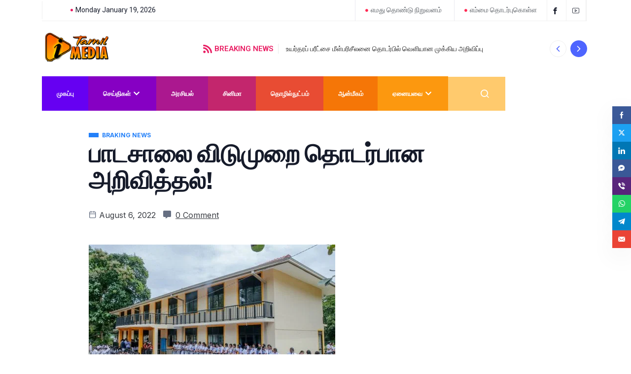

--- FILE ---
content_type: text/html; charset=UTF-8
request_url: http://itamilnews.com/braking-news/%E0%AE%AA%E0%AE%BE%E0%AE%9F%E0%AE%9A%E0%AE%BE%E0%AE%B2%E0%AF%88-%E0%AE%B5%E0%AE%BF%E0%AE%9F%E0%AF%81%E0%AE%AE%E0%AF%81%E0%AE%B1%E0%AF%88-%E0%AE%A4%E0%AF%8A%E0%AE%9F%E0%AE%B0%E0%AF%8D%E0%AE%AA%E0%AE%BE/
body_size: 19503
content:
<!DOCTYPE html>
<html lang="en" class="" data-skin="light">
<head>
	<meta charset="UTF-8">
	<meta name="viewport" content="width=device-width, initial-scale=1.0"/>
		<!-- Manifest added by SuperPWA - Progressive Web Apps Plugin For WordPress -->
<link rel="manifest" href="/superpwa-manifest.json">
<meta name="theme-color" content="#D5E0EB">
<!-- / SuperPWA.com -->
<link href="https://fonts.googleapis.com/css?family=Inter%3A400%2C700%2C900%7CZilla+Slab%3A400%2C700%2C900&display=swap" rel="stylesheet"><meta name='robots' content='index, follow, max-image-preview:large, max-snippet:-1, max-video-preview:-1' />
    <meta name="viewport" content="width=device-width, initial-scale=1, maximum-scale=5">
    <meta name="description" content="பாடசாலை விடுமுறை தொடர்பான அறிவித்தல்!" />
    
	<!-- This site is optimized with the Yoast SEO plugin v19.13 - https://yoast.com/wordpress/plugins/seo/ -->
	<title>பாடசாலை விடுமுறை தொடர்பான அறிவித்தல்! - itamilnews</title>
	<link rel="canonical" href="http://itamilnews.com/braking-news/பாடசாலை-விடுமுறை-தொடர்பா/" />
	<meta property="og:locale" content="en_US" />
	<meta property="og:type" content="article" />
	<meta property="og:title" content="பாடசாலை விடுமுறை தொடர்பான அறிவித்தல்! - itamilnews" />
	<meta property="og:description" content="வரும் 11 ஆம் திகதி வியாழக்கிழமை பொது விடுமுறையாக இருப்பதால், ஆகஸ்ட் 8 ஆம் திகதி முதல் திங்கள், செவ்வாய் மற்றும் புதன்கிழமை மாத்திரம் பாடசாலை கற்பித்தல் செயற்பாடுகளை முன்னெடுக்க தீர்மானித்துள்ளதாக கல்வி அமைச்சு அறிவித்துள்ளது. வௌ்ளிக்கிழமை வீட்டிலிருந்து கற்பதற்கான செயற்பாடுகளை வழங்கியோ அல்லது இணைய வழி கற்பித்தல் செயற்பாடுகளை முன்னெடுக்கவோ முடியும் எனவும் அறிவிக்கப்பட்டுள்ளது. இதை அறிக்கை ஒன்றினூடாக கல்வி அமைச்சு வெளியிட்டுள்ளது. எனினும், போக்குவரத்து பிரச்சினை இல்லாத பாடசாலைகளில் மாத்திரம் அதிபர், ஆசிரியர்களின் இணக்கப்பாட்டுடன், [&hellip;]" />
	<meta property="og:url" content="http://itamilnews.com/braking-news/பாடசாலை-விடுமுறை-தொடர்பா/" />
	<meta property="og:site_name" content="itamilnews" />
	<meta property="article:publisher" content="https://www.facebook.com/watch/itamilmedias/" />
	<meta property="article:published_time" content="2022-08-06T06:24:54+00:00" />
	<meta property="article:modified_time" content="2022-08-06T06:25:09+00:00" />
	<meta property="og:image" content="http://itamilnews.com/wp-content/uploads/2022/05/Sri-Lanka-school.webp" />
	<meta property="og:image:width" content="500" />
	<meta property="og:image:height" content="309" />
	<meta property="og:image:type" content="image/webp" />
	<meta name="author" content="admin" />
	<meta name="twitter:card" content="summary_large_image" />
	<meta name="twitter:label1" content="Written by" />
	<meta name="twitter:data1" content="admin" />
	<script type="application/ld+json" class="yoast-schema-graph">{"@context":"https://schema.org","@graph":[{"@type":"Article","@id":"http://itamilnews.com/braking-news/%e0%ae%aa%e0%ae%be%e0%ae%9f%e0%ae%9a%e0%ae%be%e0%ae%b2%e0%af%88-%e0%ae%b5%e0%ae%bf%e0%ae%9f%e0%af%81%e0%ae%ae%e0%af%81%e0%ae%b1%e0%af%88-%e0%ae%a4%e0%af%8a%e0%ae%9f%e0%ae%b0%e0%af%8d%e0%ae%aa%e0%ae%be/#article","isPartOf":{"@id":"http://itamilnews.com/braking-news/%e0%ae%aa%e0%ae%be%e0%ae%9f%e0%ae%9a%e0%ae%be%e0%ae%b2%e0%af%88-%e0%ae%b5%e0%ae%bf%e0%ae%9f%e0%af%81%e0%ae%ae%e0%af%81%e0%ae%b1%e0%af%88-%e0%ae%a4%e0%af%8a%e0%ae%9f%e0%ae%b0%e0%af%8d%e0%ae%aa%e0%ae%be/"},"author":{"name":"admin","@id":"http://itamilnews.com/#/schema/person/54f6da9876f5ada6fcb7db0cdd100608"},"headline":"பாடசாலை விடுமுறை தொடர்பான அறிவித்தல்!","datePublished":"2022-08-06T06:24:54+00:00","dateModified":"2022-08-06T06:25:09+00:00","mainEntityOfPage":{"@id":"http://itamilnews.com/braking-news/%e0%ae%aa%e0%ae%be%e0%ae%9f%e0%ae%9a%e0%ae%be%e0%ae%b2%e0%af%88-%e0%ae%b5%e0%ae%bf%e0%ae%9f%e0%af%81%e0%ae%ae%e0%af%81%e0%ae%b1%e0%af%88-%e0%ae%a4%e0%af%8a%e0%ae%9f%e0%ae%b0%e0%af%8d%e0%ae%aa%e0%ae%be/"},"wordCount":0,"publisher":{"@id":"http://itamilnews.com/#organization"},"image":{"@id":"http://itamilnews.com/braking-news/%e0%ae%aa%e0%ae%be%e0%ae%9f%e0%ae%9a%e0%ae%be%e0%ae%b2%e0%af%88-%e0%ae%b5%e0%ae%bf%e0%ae%9f%e0%af%81%e0%ae%ae%e0%af%81%e0%ae%b1%e0%af%88-%e0%ae%a4%e0%af%8a%e0%ae%9f%e0%ae%b0%e0%af%8d%e0%ae%aa%e0%ae%be/#primaryimage"},"thumbnailUrl":"http://itamilnews.com/wp-content/uploads/2022/05/Sri-Lanka-school.webp","articleSection":["Braking news"],"inLanguage":"en"},{"@type":"WebPage","@id":"http://itamilnews.com/braking-news/%e0%ae%aa%e0%ae%be%e0%ae%9f%e0%ae%9a%e0%ae%be%e0%ae%b2%e0%af%88-%e0%ae%b5%e0%ae%bf%e0%ae%9f%e0%af%81%e0%ae%ae%e0%af%81%e0%ae%b1%e0%af%88-%e0%ae%a4%e0%af%8a%e0%ae%9f%e0%ae%b0%e0%af%8d%e0%ae%aa%e0%ae%be/","url":"http://itamilnews.com/braking-news/%e0%ae%aa%e0%ae%be%e0%ae%9f%e0%ae%9a%e0%ae%be%e0%ae%b2%e0%af%88-%e0%ae%b5%e0%ae%bf%e0%ae%9f%e0%af%81%e0%ae%ae%e0%af%81%e0%ae%b1%e0%af%88-%e0%ae%a4%e0%af%8a%e0%ae%9f%e0%ae%b0%e0%af%8d%e0%ae%aa%e0%ae%be/","name":"பாடசாலை விடுமுறை தொடர்பான அறிவித்தல்! - itamilnews","isPartOf":{"@id":"http://itamilnews.com/#website"},"primaryImageOfPage":{"@id":"http://itamilnews.com/braking-news/%e0%ae%aa%e0%ae%be%e0%ae%9f%e0%ae%9a%e0%ae%be%e0%ae%b2%e0%af%88-%e0%ae%b5%e0%ae%bf%e0%ae%9f%e0%af%81%e0%ae%ae%e0%af%81%e0%ae%b1%e0%af%88-%e0%ae%a4%e0%af%8a%e0%ae%9f%e0%ae%b0%e0%af%8d%e0%ae%aa%e0%ae%be/#primaryimage"},"image":{"@id":"http://itamilnews.com/braking-news/%e0%ae%aa%e0%ae%be%e0%ae%9f%e0%ae%9a%e0%ae%be%e0%ae%b2%e0%af%88-%e0%ae%b5%e0%ae%bf%e0%ae%9f%e0%af%81%e0%ae%ae%e0%af%81%e0%ae%b1%e0%af%88-%e0%ae%a4%e0%af%8a%e0%ae%9f%e0%ae%b0%e0%af%8d%e0%ae%aa%e0%ae%be/#primaryimage"},"thumbnailUrl":"http://itamilnews.com/wp-content/uploads/2022/05/Sri-Lanka-school.webp","datePublished":"2022-08-06T06:24:54+00:00","dateModified":"2022-08-06T06:25:09+00:00","breadcrumb":{"@id":"http://itamilnews.com/braking-news/%e0%ae%aa%e0%ae%be%e0%ae%9f%e0%ae%9a%e0%ae%be%e0%ae%b2%e0%af%88-%e0%ae%b5%e0%ae%bf%e0%ae%9f%e0%af%81%e0%ae%ae%e0%af%81%e0%ae%b1%e0%af%88-%e0%ae%a4%e0%af%8a%e0%ae%9f%e0%ae%b0%e0%af%8d%e0%ae%aa%e0%ae%be/#breadcrumb"},"inLanguage":"en","potentialAction":[{"@type":"ReadAction","target":["http://itamilnews.com/braking-news/%e0%ae%aa%e0%ae%be%e0%ae%9f%e0%ae%9a%e0%ae%be%e0%ae%b2%e0%af%88-%e0%ae%b5%e0%ae%bf%e0%ae%9f%e0%af%81%e0%ae%ae%e0%af%81%e0%ae%b1%e0%af%88-%e0%ae%a4%e0%af%8a%e0%ae%9f%e0%ae%b0%e0%af%8d%e0%ae%aa%e0%ae%be/"]}]},{"@type":"ImageObject","inLanguage":"en","@id":"http://itamilnews.com/braking-news/%e0%ae%aa%e0%ae%be%e0%ae%9f%e0%ae%9a%e0%ae%be%e0%ae%b2%e0%af%88-%e0%ae%b5%e0%ae%bf%e0%ae%9f%e0%af%81%e0%ae%ae%e0%af%81%e0%ae%b1%e0%af%88-%e0%ae%a4%e0%af%8a%e0%ae%9f%e0%ae%b0%e0%af%8d%e0%ae%aa%e0%ae%be/#primaryimage","url":"http://itamilnews.com/wp-content/uploads/2022/05/Sri-Lanka-school.webp","contentUrl":"http://itamilnews.com/wp-content/uploads/2022/05/Sri-Lanka-school.webp","width":500,"height":309},{"@type":"BreadcrumbList","@id":"http://itamilnews.com/braking-news/%e0%ae%aa%e0%ae%be%e0%ae%9f%e0%ae%9a%e0%ae%be%e0%ae%b2%e0%af%88-%e0%ae%b5%e0%ae%bf%e0%ae%9f%e0%af%81%e0%ae%ae%e0%af%81%e0%ae%b1%e0%af%88-%e0%ae%a4%e0%af%8a%e0%ae%9f%e0%ae%b0%e0%af%8d%e0%ae%aa%e0%ae%be/#breadcrumb","itemListElement":[{"@type":"ListItem","position":1,"name":"Home","item":"http://itamilnews.com/"},{"@type":"ListItem","position":2,"name":"பாடசாலை விடுமுறை தொடர்பான அறிவித்தல்!"}]},{"@type":"WebSite","@id":"http://itamilnews.com/#website","url":"http://itamilnews.com/","name":"i tamil news","description":"tamil news sri lanka","publisher":{"@id":"http://itamilnews.com/#organization"},"potentialAction":[{"@type":"SearchAction","target":{"@type":"EntryPoint","urlTemplate":"http://itamilnews.com/?s={search_term_string}"},"query-input":"required name=search_term_string"}],"inLanguage":"en"},{"@type":"Organization","@id":"http://itamilnews.com/#organization","name":"i tamil Media","url":"http://itamilnews.com/","logo":{"@type":"ImageObject","inLanguage":"en","@id":"http://itamilnews.com/#/schema/logo/image/","url":"https://itamilnews.com/wp-content/uploads/2022/12/i-tamil-logo-1.png","contentUrl":"https://itamilnews.com/wp-content/uploads/2022/12/i-tamil-logo-1.png","width":512,"height":512,"caption":"i tamil Media"},"image":{"@id":"http://itamilnews.com/#/schema/logo/image/"},"sameAs":["https://www.youtube.com/c/itamilmedia","https://www.facebook.com/watch/itamilmedias/"]},{"@type":"Person","@id":"http://itamilnews.com/#/schema/person/54f6da9876f5ada6fcb7db0cdd100608","name":"admin","image":{"@type":"ImageObject","inLanguage":"en","@id":"http://itamilnews.com/#/schema/person/image/","url":"http://0.gravatar.com/avatar/32c20e9e94a0e6a138ba9bcf93dedf7f?s=96&d=mm&r=g","contentUrl":"http://0.gravatar.com/avatar/32c20e9e94a0e6a138ba9bcf93dedf7f?s=96&d=mm&r=g","caption":"admin"},"sameAs":["http://itamilnews.com"],"url":"http://itamilnews.com/author/admin/"}]}</script>
	<!-- / Yoast SEO plugin. -->


<link rel="alternate" type="application/rss+xml" title="itamilnews &raquo; Feed" href="http://itamilnews.com/feed/" />
<link rel="alternate" type="application/rss+xml" title="itamilnews &raquo; Comments Feed" href="http://itamilnews.com/comments/feed/" />
		<!-- This site uses the Google Analytics by MonsterInsights plugin v9.4.1 - Using Analytics tracking - https://www.monsterinsights.com/ -->
		<!-- Note: MonsterInsights is not currently configured on this site. The site owner needs to authenticate with Google Analytics in the MonsterInsights settings panel. -->
					<!-- No tracking code set -->
				<!-- / Google Analytics by MonsterInsights -->
		<script type="text/javascript">
/* <![CDATA[ */
window._wpemojiSettings = {"baseUrl":"https:\/\/s.w.org\/images\/core\/emoji\/15.0.3\/72x72\/","ext":".png","svgUrl":"https:\/\/s.w.org\/images\/core\/emoji\/15.0.3\/svg\/","svgExt":".svg","source":{"concatemoji":"http:\/\/itamilnews.com\/wp-includes\/js\/wp-emoji-release.min.js?ver=6.6.2"}};
/*! This file is auto-generated */
!function(i,n){var o,s,e;function c(e){try{var t={supportTests:e,timestamp:(new Date).valueOf()};sessionStorage.setItem(o,JSON.stringify(t))}catch(e){}}function p(e,t,n){e.clearRect(0,0,e.canvas.width,e.canvas.height),e.fillText(t,0,0);var t=new Uint32Array(e.getImageData(0,0,e.canvas.width,e.canvas.height).data),r=(e.clearRect(0,0,e.canvas.width,e.canvas.height),e.fillText(n,0,0),new Uint32Array(e.getImageData(0,0,e.canvas.width,e.canvas.height).data));return t.every(function(e,t){return e===r[t]})}function u(e,t,n){switch(t){case"flag":return n(e,"\ud83c\udff3\ufe0f\u200d\u26a7\ufe0f","\ud83c\udff3\ufe0f\u200b\u26a7\ufe0f")?!1:!n(e,"\ud83c\uddfa\ud83c\uddf3","\ud83c\uddfa\u200b\ud83c\uddf3")&&!n(e,"\ud83c\udff4\udb40\udc67\udb40\udc62\udb40\udc65\udb40\udc6e\udb40\udc67\udb40\udc7f","\ud83c\udff4\u200b\udb40\udc67\u200b\udb40\udc62\u200b\udb40\udc65\u200b\udb40\udc6e\u200b\udb40\udc67\u200b\udb40\udc7f");case"emoji":return!n(e,"\ud83d\udc26\u200d\u2b1b","\ud83d\udc26\u200b\u2b1b")}return!1}function f(e,t,n){var r="undefined"!=typeof WorkerGlobalScope&&self instanceof WorkerGlobalScope?new OffscreenCanvas(300,150):i.createElement("canvas"),a=r.getContext("2d",{willReadFrequently:!0}),o=(a.textBaseline="top",a.font="600 32px Arial",{});return e.forEach(function(e){o[e]=t(a,e,n)}),o}function t(e){var t=i.createElement("script");t.src=e,t.defer=!0,i.head.appendChild(t)}"undefined"!=typeof Promise&&(o="wpEmojiSettingsSupports",s=["flag","emoji"],n.supports={everything:!0,everythingExceptFlag:!0},e=new Promise(function(e){i.addEventListener("DOMContentLoaded",e,{once:!0})}),new Promise(function(t){var n=function(){try{var e=JSON.parse(sessionStorage.getItem(o));if("object"==typeof e&&"number"==typeof e.timestamp&&(new Date).valueOf()<e.timestamp+604800&&"object"==typeof e.supportTests)return e.supportTests}catch(e){}return null}();if(!n){if("undefined"!=typeof Worker&&"undefined"!=typeof OffscreenCanvas&&"undefined"!=typeof URL&&URL.createObjectURL&&"undefined"!=typeof Blob)try{var e="postMessage("+f.toString()+"("+[JSON.stringify(s),u.toString(),p.toString()].join(",")+"));",r=new Blob([e],{type:"text/javascript"}),a=new Worker(URL.createObjectURL(r),{name:"wpTestEmojiSupports"});return void(a.onmessage=function(e){c(n=e.data),a.terminate(),t(n)})}catch(e){}c(n=f(s,u,p))}t(n)}).then(function(e){for(var t in e)n.supports[t]=e[t],n.supports.everything=n.supports.everything&&n.supports[t],"flag"!==t&&(n.supports.everythingExceptFlag=n.supports.everythingExceptFlag&&n.supports[t]);n.supports.everythingExceptFlag=n.supports.everythingExceptFlag&&!n.supports.flag,n.DOMReady=!1,n.readyCallback=function(){n.DOMReady=!0}}).then(function(){return e}).then(function(){var e;n.supports.everything||(n.readyCallback(),(e=n.source||{}).concatemoji?t(e.concatemoji):e.wpemoji&&e.twemoji&&(t(e.twemoji),t(e.wpemoji)))}))}((window,document),window._wpemojiSettings);
/* ]]> */
</script>
<link rel='stylesheet' id='qoxag-widget-styles-pro-css' href='http://itamilnews.com/wp-content/plugins/qoxag-essential/modules/elements/assets/css/widget-styles-pro.css?ver=1.0.3' type='text/css' media='all' />
<link rel='stylesheet' id='elementor-frontend-css' href='http://itamilnews.com/wp-content/plugins/elementor/assets/css/frontend-lite.min.css?ver=3.6.5' type='text/css' media='all' />
<link rel='stylesheet' id='elementor-post-5908-css' href='http://itamilnews.com/wp-content/uploads/elementor/css/post-5908.css?ver=1653549375' type='text/css' media='all' />
<style id='wp-emoji-styles-inline-css' type='text/css'>

	img.wp-smiley, img.emoji {
		display: inline !important;
		border: none !important;
		box-shadow: none !important;
		height: 1em !important;
		width: 1em !important;
		margin: 0 0.07em !important;
		vertical-align: -0.1em !important;
		background: none !important;
		padding: 0 !important;
	}
</style>
<link rel='stylesheet' id='wp-block-library-css' href='http://itamilnews.com/wp-includes/css/dist/block-library/style.min.css?ver=6.6.2' type='text/css' media='all' />
<style id='wp-block-library-theme-inline-css' type='text/css'>
.wp-block-audio :where(figcaption){color:#555;font-size:13px;text-align:center}.is-dark-theme .wp-block-audio :where(figcaption){color:#ffffffa6}.wp-block-audio{margin:0 0 1em}.wp-block-code{border:1px solid #ccc;border-radius:4px;font-family:Menlo,Consolas,monaco,monospace;padding:.8em 1em}.wp-block-embed :where(figcaption){color:#555;font-size:13px;text-align:center}.is-dark-theme .wp-block-embed :where(figcaption){color:#ffffffa6}.wp-block-embed{margin:0 0 1em}.blocks-gallery-caption{color:#555;font-size:13px;text-align:center}.is-dark-theme .blocks-gallery-caption{color:#ffffffa6}:root :where(.wp-block-image figcaption){color:#555;font-size:13px;text-align:center}.is-dark-theme :root :where(.wp-block-image figcaption){color:#ffffffa6}.wp-block-image{margin:0 0 1em}.wp-block-pullquote{border-bottom:4px solid;border-top:4px solid;color:currentColor;margin-bottom:1.75em}.wp-block-pullquote cite,.wp-block-pullquote footer,.wp-block-pullquote__citation{color:currentColor;font-size:.8125em;font-style:normal;text-transform:uppercase}.wp-block-quote{border-left:.25em solid;margin:0 0 1.75em;padding-left:1em}.wp-block-quote cite,.wp-block-quote footer{color:currentColor;font-size:.8125em;font-style:normal;position:relative}.wp-block-quote.has-text-align-right{border-left:none;border-right:.25em solid;padding-left:0;padding-right:1em}.wp-block-quote.has-text-align-center{border:none;padding-left:0}.wp-block-quote.is-large,.wp-block-quote.is-style-large,.wp-block-quote.is-style-plain{border:none}.wp-block-search .wp-block-search__label{font-weight:700}.wp-block-search__button{border:1px solid #ccc;padding:.375em .625em}:where(.wp-block-group.has-background){padding:1.25em 2.375em}.wp-block-separator.has-css-opacity{opacity:.4}.wp-block-separator{border:none;border-bottom:2px solid;margin-left:auto;margin-right:auto}.wp-block-separator.has-alpha-channel-opacity{opacity:1}.wp-block-separator:not(.is-style-wide):not(.is-style-dots){width:100px}.wp-block-separator.has-background:not(.is-style-dots){border-bottom:none;height:1px}.wp-block-separator.has-background:not(.is-style-wide):not(.is-style-dots){height:2px}.wp-block-table{margin:0 0 1em}.wp-block-table td,.wp-block-table th{word-break:normal}.wp-block-table :where(figcaption){color:#555;font-size:13px;text-align:center}.is-dark-theme .wp-block-table :where(figcaption){color:#ffffffa6}.wp-block-video :where(figcaption){color:#555;font-size:13px;text-align:center}.is-dark-theme .wp-block-video :where(figcaption){color:#ffffffa6}.wp-block-video{margin:0 0 1em}:root :where(.wp-block-template-part.has-background){margin-bottom:0;margin-top:0;padding:1.25em 2.375em}
</style>
<style id='classic-theme-styles-inline-css' type='text/css'>
/*! This file is auto-generated */
.wp-block-button__link{color:#fff;background-color:#32373c;border-radius:9999px;box-shadow:none;text-decoration:none;padding:calc(.667em + 2px) calc(1.333em + 2px);font-size:1.125em}.wp-block-file__button{background:#32373c;color:#fff;text-decoration:none}
</style>
<style id='global-styles-inline-css' type='text/css'>
:root{--wp--preset--aspect-ratio--square: 1;--wp--preset--aspect-ratio--4-3: 4/3;--wp--preset--aspect-ratio--3-4: 3/4;--wp--preset--aspect-ratio--3-2: 3/2;--wp--preset--aspect-ratio--2-3: 2/3;--wp--preset--aspect-ratio--16-9: 16/9;--wp--preset--aspect-ratio--9-16: 9/16;--wp--preset--color--black: #000000;--wp--preset--color--cyan-bluish-gray: #abb8c3;--wp--preset--color--white: #ffffff;--wp--preset--color--pale-pink: #f78da7;--wp--preset--color--vivid-red: #cf2e2e;--wp--preset--color--luminous-vivid-orange: #ff6900;--wp--preset--color--luminous-vivid-amber: #fcb900;--wp--preset--color--light-green-cyan: #7bdcb5;--wp--preset--color--vivid-green-cyan: #00d084;--wp--preset--color--pale-cyan-blue: #8ed1fc;--wp--preset--color--vivid-cyan-blue: #0693e3;--wp--preset--color--vivid-purple: #9b51e0;--wp--preset--gradient--vivid-cyan-blue-to-vivid-purple: linear-gradient(135deg,rgba(6,147,227,1) 0%,rgb(155,81,224) 100%);--wp--preset--gradient--light-green-cyan-to-vivid-green-cyan: linear-gradient(135deg,rgb(122,220,180) 0%,rgb(0,208,130) 100%);--wp--preset--gradient--luminous-vivid-amber-to-luminous-vivid-orange: linear-gradient(135deg,rgba(252,185,0,1) 0%,rgba(255,105,0,1) 100%);--wp--preset--gradient--luminous-vivid-orange-to-vivid-red: linear-gradient(135deg,rgba(255,105,0,1) 0%,rgb(207,46,46) 100%);--wp--preset--gradient--very-light-gray-to-cyan-bluish-gray: linear-gradient(135deg,rgb(238,238,238) 0%,rgb(169,184,195) 100%);--wp--preset--gradient--cool-to-warm-spectrum: linear-gradient(135deg,rgb(74,234,220) 0%,rgb(151,120,209) 20%,rgb(207,42,186) 40%,rgb(238,44,130) 60%,rgb(251,105,98) 80%,rgb(254,248,76) 100%);--wp--preset--gradient--blush-light-purple: linear-gradient(135deg,rgb(255,206,236) 0%,rgb(152,150,240) 100%);--wp--preset--gradient--blush-bordeaux: linear-gradient(135deg,rgb(254,205,165) 0%,rgb(254,45,45) 50%,rgb(107,0,62) 100%);--wp--preset--gradient--luminous-dusk: linear-gradient(135deg,rgb(255,203,112) 0%,rgb(199,81,192) 50%,rgb(65,88,208) 100%);--wp--preset--gradient--pale-ocean: linear-gradient(135deg,rgb(255,245,203) 0%,rgb(182,227,212) 50%,rgb(51,167,181) 100%);--wp--preset--gradient--electric-grass: linear-gradient(135deg,rgb(202,248,128) 0%,rgb(113,206,126) 100%);--wp--preset--gradient--midnight: linear-gradient(135deg,rgb(2,3,129) 0%,rgb(40,116,252) 100%);--wp--preset--font-size--small: 13px;--wp--preset--font-size--medium: 20px;--wp--preset--font-size--large: 36px;--wp--preset--font-size--x-large: 42px;--wp--preset--spacing--20: 0.44rem;--wp--preset--spacing--30: 0.67rem;--wp--preset--spacing--40: 1rem;--wp--preset--spacing--50: 1.5rem;--wp--preset--spacing--60: 2.25rem;--wp--preset--spacing--70: 3.38rem;--wp--preset--spacing--80: 5.06rem;--wp--preset--shadow--natural: 6px 6px 9px rgba(0, 0, 0, 0.2);--wp--preset--shadow--deep: 12px 12px 50px rgba(0, 0, 0, 0.4);--wp--preset--shadow--sharp: 6px 6px 0px rgba(0, 0, 0, 0.2);--wp--preset--shadow--outlined: 6px 6px 0px -3px rgba(255, 255, 255, 1), 6px 6px rgba(0, 0, 0, 1);--wp--preset--shadow--crisp: 6px 6px 0px rgba(0, 0, 0, 1);}:where(.is-layout-flex){gap: 0.5em;}:where(.is-layout-grid){gap: 0.5em;}body .is-layout-flex{display: flex;}.is-layout-flex{flex-wrap: wrap;align-items: center;}.is-layout-flex > :is(*, div){margin: 0;}body .is-layout-grid{display: grid;}.is-layout-grid > :is(*, div){margin: 0;}:where(.wp-block-columns.is-layout-flex){gap: 2em;}:where(.wp-block-columns.is-layout-grid){gap: 2em;}:where(.wp-block-post-template.is-layout-flex){gap: 1.25em;}:where(.wp-block-post-template.is-layout-grid){gap: 1.25em;}.has-black-color{color: var(--wp--preset--color--black) !important;}.has-cyan-bluish-gray-color{color: var(--wp--preset--color--cyan-bluish-gray) !important;}.has-white-color{color: var(--wp--preset--color--white) !important;}.has-pale-pink-color{color: var(--wp--preset--color--pale-pink) !important;}.has-vivid-red-color{color: var(--wp--preset--color--vivid-red) !important;}.has-luminous-vivid-orange-color{color: var(--wp--preset--color--luminous-vivid-orange) !important;}.has-luminous-vivid-amber-color{color: var(--wp--preset--color--luminous-vivid-amber) !important;}.has-light-green-cyan-color{color: var(--wp--preset--color--light-green-cyan) !important;}.has-vivid-green-cyan-color{color: var(--wp--preset--color--vivid-green-cyan) !important;}.has-pale-cyan-blue-color{color: var(--wp--preset--color--pale-cyan-blue) !important;}.has-vivid-cyan-blue-color{color: var(--wp--preset--color--vivid-cyan-blue) !important;}.has-vivid-purple-color{color: var(--wp--preset--color--vivid-purple) !important;}.has-black-background-color{background-color: var(--wp--preset--color--black) !important;}.has-cyan-bluish-gray-background-color{background-color: var(--wp--preset--color--cyan-bluish-gray) !important;}.has-white-background-color{background-color: var(--wp--preset--color--white) !important;}.has-pale-pink-background-color{background-color: var(--wp--preset--color--pale-pink) !important;}.has-vivid-red-background-color{background-color: var(--wp--preset--color--vivid-red) !important;}.has-luminous-vivid-orange-background-color{background-color: var(--wp--preset--color--luminous-vivid-orange) !important;}.has-luminous-vivid-amber-background-color{background-color: var(--wp--preset--color--luminous-vivid-amber) !important;}.has-light-green-cyan-background-color{background-color: var(--wp--preset--color--light-green-cyan) !important;}.has-vivid-green-cyan-background-color{background-color: var(--wp--preset--color--vivid-green-cyan) !important;}.has-pale-cyan-blue-background-color{background-color: var(--wp--preset--color--pale-cyan-blue) !important;}.has-vivid-cyan-blue-background-color{background-color: var(--wp--preset--color--vivid-cyan-blue) !important;}.has-vivid-purple-background-color{background-color: var(--wp--preset--color--vivid-purple) !important;}.has-black-border-color{border-color: var(--wp--preset--color--black) !important;}.has-cyan-bluish-gray-border-color{border-color: var(--wp--preset--color--cyan-bluish-gray) !important;}.has-white-border-color{border-color: var(--wp--preset--color--white) !important;}.has-pale-pink-border-color{border-color: var(--wp--preset--color--pale-pink) !important;}.has-vivid-red-border-color{border-color: var(--wp--preset--color--vivid-red) !important;}.has-luminous-vivid-orange-border-color{border-color: var(--wp--preset--color--luminous-vivid-orange) !important;}.has-luminous-vivid-amber-border-color{border-color: var(--wp--preset--color--luminous-vivid-amber) !important;}.has-light-green-cyan-border-color{border-color: var(--wp--preset--color--light-green-cyan) !important;}.has-vivid-green-cyan-border-color{border-color: var(--wp--preset--color--vivid-green-cyan) !important;}.has-pale-cyan-blue-border-color{border-color: var(--wp--preset--color--pale-cyan-blue) !important;}.has-vivid-cyan-blue-border-color{border-color: var(--wp--preset--color--vivid-cyan-blue) !important;}.has-vivid-purple-border-color{border-color: var(--wp--preset--color--vivid-purple) !important;}.has-vivid-cyan-blue-to-vivid-purple-gradient-background{background: var(--wp--preset--gradient--vivid-cyan-blue-to-vivid-purple) !important;}.has-light-green-cyan-to-vivid-green-cyan-gradient-background{background: var(--wp--preset--gradient--light-green-cyan-to-vivid-green-cyan) !important;}.has-luminous-vivid-amber-to-luminous-vivid-orange-gradient-background{background: var(--wp--preset--gradient--luminous-vivid-amber-to-luminous-vivid-orange) !important;}.has-luminous-vivid-orange-to-vivid-red-gradient-background{background: var(--wp--preset--gradient--luminous-vivid-orange-to-vivid-red) !important;}.has-very-light-gray-to-cyan-bluish-gray-gradient-background{background: var(--wp--preset--gradient--very-light-gray-to-cyan-bluish-gray) !important;}.has-cool-to-warm-spectrum-gradient-background{background: var(--wp--preset--gradient--cool-to-warm-spectrum) !important;}.has-blush-light-purple-gradient-background{background: var(--wp--preset--gradient--blush-light-purple) !important;}.has-blush-bordeaux-gradient-background{background: var(--wp--preset--gradient--blush-bordeaux) !important;}.has-luminous-dusk-gradient-background{background: var(--wp--preset--gradient--luminous-dusk) !important;}.has-pale-ocean-gradient-background{background: var(--wp--preset--gradient--pale-ocean) !important;}.has-electric-grass-gradient-background{background: var(--wp--preset--gradient--electric-grass) !important;}.has-midnight-gradient-background{background: var(--wp--preset--gradient--midnight) !important;}.has-small-font-size{font-size: var(--wp--preset--font-size--small) !important;}.has-medium-font-size{font-size: var(--wp--preset--font-size--medium) !important;}.has-large-font-size{font-size: var(--wp--preset--font-size--large) !important;}.has-x-large-font-size{font-size: var(--wp--preset--font-size--x-large) !important;}
:where(.wp-block-post-template.is-layout-flex){gap: 1.25em;}:where(.wp-block-post-template.is-layout-grid){gap: 1.25em;}
:where(.wp-block-columns.is-layout-flex){gap: 2em;}:where(.wp-block-columns.is-layout-grid){gap: 2em;}
:root :where(.wp-block-pullquote){font-size: 1.5em;line-height: 1.6;}
</style>
<link rel='stylesheet' id='dashicons-css' href='http://itamilnews.com/wp-includes/css/dashicons.min.css?ver=6.6.2' type='text/css' media='all' />
<link rel='stylesheet' id='post-views-counter-frontend-css' href='http://itamilnews.com/wp-content/plugins/post-views-counter/css/frontend.css?ver=1.3.11' type='text/css' media='all' />
<link rel='stylesheet' id='xs-front-style-css' href='http://itamilnews.com/wp-content/plugins/wp-social/assets/css/frontend.css?ver=3.1.2' type='text/css' media='all' />
<link rel='stylesheet' id='xs_login_font_login_css-css' href='http://itamilnews.com/wp-content/plugins/wp-social/assets/css/font-icon.css?ver=3.1.2' type='text/css' media='all' />
<link rel='stylesheet' id='elementor-icons-ekiticons-css' href='http://itamilnews.com/wp-content/plugins/elementskit-lite/modules/elementskit-icon-pack/assets/css/ekiticons.css?ver=2.5.10' type='text/css' media='all' />
<link rel='stylesheet' id='elementskit-parallax-style-css' href='http://itamilnews.com/wp-content/plugins/qoxag-essential/modules//parallax/assets/css/style.css?ver=1.5.9' type='text/css' media='all' />
<link rel='stylesheet' id='qoxag-icon-css' href='http://itamilnews.com/wp-content/themes/WEBbuilders/assets/css/public/icon.css?ver=2.0.3' type='text/css' media='all' />
<link rel='stylesheet' id='qoxag-print-css' href='http://itamilnews.com/wp-content/themes/WEBbuilders/assets/css/public/print.css?ver=2.0.3' type='text/css' media='all' />
<link rel='stylesheet' id='qoxag-style-css' href='http://itamilnews.com/wp-content/themes/WEBbuilders/assets/css/public/style.css?ver=2.0.3' type='text/css' media='all' />
<style id='qoxag-style-inline-css' type='text/css'>

      html.fonts-loaded h1{
         font-family: Zilla Slab, sans-serif;font-size:36px;
      }

      html.fonts-loaded h2{
            font-family: Zilla Slab, sans-serif;font-size:30px;
      }

      html.fonts-loaded h3{
            font-family: Zilla Slab, sans-serif;font-size:24px;
      }

      html.fonts-loaded h4{
            font-family: Zilla Slab, sans-serif;font-size:18px;
      }

      html.fonts-loaded h5{
            font-family: Zilla Slab, sans-serif;font-size:16px;
      }

      html.fonts-loaded h6{
            font-family: Zilla Slab, sans-serif;font-size:14px;
      }

      body{
         background:#ffffff;         
      }

      html.fonts-loaded body {
         font-family: Inter, sans-serif;color:#3a3d43;line-height:1.625;font-size:16px;
      }
      
      body.body-box-layout{ 
         background-image:url();;
         background-repeat: no-repeat;
         background-position: center;
         background-size: cover;
         background-attachment: fixed;
      }

      .logo-area .site-title a,
      .logo-area .site-desc{
         color:#4e65ff;
      }

      .qoxag_progress_container .progress-bar,
      .progress-container .progress-bar{
         background: #ffffff;
      }

      .post .entry-header .entry-title a:hover,
      .sidebar ul li a:hover,
      .xs-footer-section ul li a:hover,
      .post-meta a:hover,
      .header .navbar-light .navbar-nav li a:hover {
         color:  #4e65ff;
      }

      .tag-lists a:hover, .tagcloud a:hover,
      .sticky.post .meta-featured-post,
      .widget-title:before,
      .xs-custom-widget > h5:before,
      .block-title.title-border .title-bg,
      .block-title.title-border .title-bg::before ,
      .owl-next, .owl-prev,
      .header .navbar-light .navbar-nav>li.active>a:before,
      .main-slider .owl-prev.disabled,
      .owl-dots:before,
      .featured-tab-item .nav-tabs .nav-link.active:before,
      .owl-theme .owl-dots .owl-dot.active span,
      .ts-footer .widget-title:before,
      .main-slider .owl-next:hover, .main-slider .owl-prev:hover,
      .sidebar .widget.widget_search .input-group-btn, .xs-footer-section .widget.widget_search .input-group-btn,
      .banner-solid,
      .pagination li.active a,
      .wp-block-button:not(.is-style-outline) .wp-block-button__link,
      .wp-block-button .wp-block-button__link:not(.has-background),
      .wp-block-file .wp-block-file__button,
      .back_to_top > a,
      .ekit-wid-con .elementskit-btn,
      .metform-btn,
      .post-navigation-item:hover,
      .recipe-meta-wrapper .print-share-btns a.print-btn,
      .xs-review-box .xs-review .xs-btn,
      .post-next .post-navigation-item,
      .post .meta-featured-post::after {
         background:#4e65ff;
      }

      .post .meta-featured-post::before {
         border-top-color: #4e65ff;
         border-left-color: #4e65ff;
         border-right-color: #4e65ff;
      }

      .pagination li.active a:hover,
      .wp-block-button:not(.is-style-outline) .wp-block-button__link:hover,
      .ekit-wid-con .elementskit-btn:hover,
      .metform-btn,
      .wp-block-file .wp-block-file__button:hover {
         background:#161B2A;
      }

      .header-btn {
         background: linear-gradient(90deg,#4e65ff 0,#161B2A 100%);
      }

      .header-btn::before {
         box-shadow: 0 15px 25px 0 #4e65ff;
      }

      .is-style-outline .wp-block-button__link:hover,
      .wp-block-button.is-style-outline .wp-block-button__link:active:not(.has-text-color):hover,
      .wp-block-button.is-style-outline .wp-block-button__link:focus:not(.has-text-color):hover,
      .wp-block-button.is-style-outline .wp-block-button__link:not(.has-text-color):hover,
      .breadcrumb>li a:hover {
         color: #161B2A;
      }

      .wp-block-button.is-style-outline .wp-block-button__link:active:not(.has-text-color),
      .wp-block-button.is-style-outline .wp-block-button__link:focus:not(.has-text-color),
      .wp-block-button.is-style-outline .wp-block-button__link:not(.has-text-color),
      .navbar-nav .nav-link:hover,
      .dropdown-item.active,
      .dropdown-item:active,
      .navbar-nav .dropdown-menu li:hover>a,
      .xs-recent-post-widget .widget-post .entry-title>a:hover {
         color: #4e65ff;
      }

      .tag-lists a:hover, .tagcloud a:hover,
      .post-navigation-item:hover,
      .owl-theme .owl-dots .owl-dot.active span,
      .woocommerce-message,
      .woocommerce-info{
         border-color: #4e65ff;
      }

      .block-title.title-border .title-bg::after{
         border-left-color: #4e65ff;
      }

      .block-title.title-border{
         border-bottom-color: #4e65ff;
      }

      .banner-title, .xs-jumbotron-title{
         color: #ffffff;
      }     

      .details-banner .banner-title{
         color: #ffffff;
      }
    
      .page-banner .banner-title{
         color: #ffffff;
      }

      .woo-banner .banner-title{
         color: #ffffff;
      }
      
      .comments-list .comment-author a:hover,
      .comments-list .comment-reply-link:hover,
      .post-title a:hover,
      .copyright-area a:hover,
      .featured-tab-item .nav-tabs .nav-link.active .tab-head>span.tab-text-title,
      .social-links li a:hover,
      .comment-author cite a:hover,
      .woocommerce div.product p.price,
      .woocommerce table.cart .product-name a,
      .woocommerce-message::before,
      .woocommerce-info::before 
       {
         color:#4e65ff;
      }

      .woocommerce div.product form.cart .button:hover,
      .woocommerce.single-product span.onsale,
      .woocommerce ul.products li.product .button,
      .woocommerce ul.products li.product .onsale,
      .woocommerce table.cart td.actions button.button,
      .woocommerce .checkout-button.button.alt.wc-forward,
      .woocommerce a.button,
      .woocommerce button.button.alt {
         background-color:#4e65ff;
      }

      .btn-primary,
      .xs-btn {
         background:  #4e65ff;
      }

      .sidebar .widget .widget-title:before {
         background: #4e65ff;
      }

      .xs-footer{
         background-color:   #f8f8fc;
         padding-top: 100px;
         padding-bottom: 100px;
      }

      .xs-footer .footer-widget,
      .xs-footer .footer-widget li,
      .xs-footer .footer-widget p{
         color: #666666;
      }

      .xs-footer .footer-widget a{
         color: #666666;
      }

      .xs-footer .widget-title{
         color: #142355;
      }

      .copy-right{
         background-color:   #09090a;
      }
      
      .copyright-text{
         color: #ffffff;
      }
   
</style>
<link rel='stylesheet' id='ekit-widget-styles-css' href='http://itamilnews.com/wp-content/plugins/elementskit-lite/widgets/init/assets/css/widget-styles.css?ver=2.5.10' type='text/css' media='all' />
<link rel='stylesheet' id='ekit-responsive-css' href='http://itamilnews.com/wp-content/plugins/elementskit-lite/widgets/init/assets/css/responsive.css?ver=2.5.10' type='text/css' media='all' />
<link rel='stylesheet' id='qoxag-essential-widget-styles-css' href='http://itamilnews.com/wp-content/plugins/qoxag-essential/includes/assets/css/qoxag-essentials-widget-styles.css?ver=1.0' type='text/css' media='all' />
<link rel='stylesheet' id='google-fonts-1-css' href='https://fonts.googleapis.com/css?family=Rubik%3A100%2C100italic%2C200%2C200italic%2C300%2C300italic%2C400%2C400italic%2C500%2C500italic%2C600%2C600italic%2C700%2C700italic%2C800%2C800italic%2C900%2C900italic&#038;display=auto&#038;ver=6.6.2' type='text/css' media='all' />
<script type="text/javascript" src="http://itamilnews.com/wp-includes/js/jquery/jquery.min.js?ver=3.7.1" id="jquery-core-js"></script>
<script type="text/javascript" src="http://itamilnews.com/wp-includes/js/jquery/jquery-migrate.min.js?ver=3.4.1" id="jquery-migrate-js"></script>
<script type="text/javascript" id="xs_front_main_js-js-extra">
/* <![CDATA[ */
var rest_config = {"rest_url":"http:\/\/itamilnews.com\/wp-json\/","nonce":"2582f7ee54","insta_enabled":""};
/* ]]> */
</script>
<script type="text/javascript" src="http://itamilnews.com/wp-content/plugins/wp-social/assets/js/front-main.js?ver=3.1.2" id="xs_front_main_js-js"></script>
<script type="text/javascript" id="xs_social_custom-js-extra">
/* <![CDATA[ */
var rest_api_conf = {"siteurl":"http:\/\/itamilnews.com","nonce":"2582f7ee54","root":"http:\/\/itamilnews.com\/wp-json\/"};
var wsluFrontObj = {"resturl":"http:\/\/itamilnews.com\/wp-json\/","rest_nonce":"2582f7ee54"};
/* ]]> */
</script>
<script type="text/javascript" src="http://itamilnews.com/wp-content/plugins/wp-social/assets/js/social-front.js?ver=6.6.2" id="xs_social_custom-js"></script>
<script type="text/javascript" src="http://itamilnews.com/wp-content/plugins/wp-ultimate-review/assets/public/script/content-page.js?ver=2.3.6" id="wur_review_content_script-js"></script>
<script type="text/javascript" src="http://itamilnews.com/wp-content/plugins/qoxag-essential/modules//parallax/assets/js/jarallax.js?ver=1.5.9" id="jarallax-js"></script>
<link rel="https://api.w.org/" href="http://itamilnews.com/wp-json/" /><link rel="alternate" title="JSON" type="application/json" href="http://itamilnews.com/wp-json/wp/v2/posts/14979" /><link rel="EditURI" type="application/rsd+xml" title="RSD" href="http://itamilnews.com/xmlrpc.php?rsd" />
<meta name="generator" content="WordPress 6.6.2" />
<link rel='shortlink' href='http://itamilnews.com/?p=14979' />
<link rel="alternate" title="oEmbed (JSON)" type="application/json+oembed" href="http://itamilnews.com/wp-json/oembed/1.0/embed?url=http%3A%2F%2Fitamilnews.com%2Fbraking-news%2F%25e0%25ae%25aa%25e0%25ae%25be%25e0%25ae%259f%25e0%25ae%259a%25e0%25ae%25be%25e0%25ae%25b2%25e0%25af%2588-%25e0%25ae%25b5%25e0%25ae%25bf%25e0%25ae%259f%25e0%25af%2581%25e0%25ae%25ae%25e0%25af%2581%25e0%25ae%25b1%25e0%25af%2588-%25e0%25ae%25a4%25e0%25af%258a%25e0%25ae%259f%25e0%25ae%25b0%25e0%25af%258d%25e0%25ae%25aa%25e0%25ae%25be%2F" />
<link rel="alternate" title="oEmbed (XML)" type="text/xml+oembed" href="http://itamilnews.com/wp-json/oembed/1.0/embed?url=http%3A%2F%2Fitamilnews.com%2Fbraking-news%2F%25e0%25ae%25aa%25e0%25ae%25be%25e0%25ae%259f%25e0%25ae%259a%25e0%25ae%25be%25e0%25ae%25b2%25e0%25af%2588-%25e0%25ae%25b5%25e0%25ae%25bf%25e0%25ae%259f%25e0%25af%2581%25e0%25ae%25ae%25e0%25af%2581%25e0%25ae%25b1%25e0%25af%2588-%25e0%25ae%25a4%25e0%25af%258a%25e0%25ae%259f%25e0%25ae%25b0%25e0%25af%258d%25e0%25ae%25aa%25e0%25ae%25be%2F&#038;format=xml" />
<!-- Stream WordPress user activity plugin v4.1.1 -->

			<script type="text/javascript">
				var elementskit_module_parallax_url = "http://itamilnews.com/wp-content/plugins/qoxag-essential/modules//parallax/"
			</script>
		
		<style>
			#wp-admin-bar-pvc-post-views .pvc-graph-container { padding-top: 6px; padding-bottom: 6px; position: relative; display: block; height: 100%; box-sizing: border-box; }
			#wp-admin-bar-pvc-post-views .pvc-line-graph {
				display: inline-block;
				width: 1px;
				margin-right: 1px;
				background-color: #ccc;
				vertical-align: baseline;
			}
			#wp-admin-bar-pvc-post-views .pvc-line-graph:hover { background-color: #eee; }
			#wp-admin-bar-pvc-post-views .pvc-line-graph-0 { height: 1% }
			#wp-admin-bar-pvc-post-views .pvc-line-graph-1 { height: 5% }
			#wp-admin-bar-pvc-post-views .pvc-line-graph-2 { height: 10% }
			#wp-admin-bar-pvc-post-views .pvc-line-graph-3 { height: 15% }
			#wp-admin-bar-pvc-post-views .pvc-line-graph-4 { height: 20% }
			#wp-admin-bar-pvc-post-views .pvc-line-graph-5 { height: 25% }
			#wp-admin-bar-pvc-post-views .pvc-line-graph-6 { height: 30% }
			#wp-admin-bar-pvc-post-views .pvc-line-graph-7 { height: 35% }
			#wp-admin-bar-pvc-post-views .pvc-line-graph-8 { height: 40% }
			#wp-admin-bar-pvc-post-views .pvc-line-graph-9 { height: 45% }
			#wp-admin-bar-pvc-post-views .pvc-line-graph-10 { height: 50% }
			#wp-admin-bar-pvc-post-views .pvc-line-graph-11 { height: 55% }
			#wp-admin-bar-pvc-post-views .pvc-line-graph-12 { height: 60% }
			#wp-admin-bar-pvc-post-views .pvc-line-graph-13 { height: 65% }
			#wp-admin-bar-pvc-post-views .pvc-line-graph-14 { height: 70% }
			#wp-admin-bar-pvc-post-views .pvc-line-graph-15 { height: 75% }
			#wp-admin-bar-pvc-post-views .pvc-line-graph-16 { height: 80% }
			#wp-admin-bar-pvc-post-views .pvc-line-graph-17 { height: 85% }
			#wp-admin-bar-pvc-post-views .pvc-line-graph-18 { height: 90% }
			#wp-admin-bar-pvc-post-views .pvc-line-graph-19 { height: 95% }
			#wp-admin-bar-pvc-post-views .pvc-line-graph-20 { height: 100% }
		</style><link rel="icon" href="http://itamilnews.com/wp-content/uploads/2021/04/cropped-I-Tamil-media-1-32x32.png" sizes="32x32" />
<link rel="icon" href="http://itamilnews.com/wp-content/uploads/2021/04/cropped-I-Tamil-media-1-192x192.png" sizes="192x192" />
<link rel="apple-touch-icon" href="http://itamilnews.com/wp-content/uploads/2021/04/cropped-I-Tamil-media-1-180x180.png" />
<meta name="msapplication-TileImage" content="http://itamilnews.com/wp-content/uploads/2021/04/cropped-I-Tamil-media-1-270x270.png" />
</head>
<body class="post-template-default single single-post postid-14979 single-format-standard sidebar-active elementor-default elementor-kit-6">
<div class="ekit-template-content-markup ekit-template-content-header ekit-template-content-theme-support">
		<div data-elementor-type="wp-post" data-elementor-id="5908" class="elementor elementor-5908">
									<section class="elementor-section elementor-top-section elementor-element elementor-element-5eb41e3 dark-section elementor-section-boxed elementor-section-height-default elementor-section-height-default" data-id="5eb41e3" data-element_type="section">
						<div class="elementor-container elementor-column-gap-default">
					<div class="elementor-column elementor-col-50 elementor-top-column elementor-element elementor-element-cec43a2 elementor-hidden-tablet elementor-hidden-mobile" data-id="cec43a2" data-element_type="column">
			<div class="elementor-widget-wrap elementor-element-populated">
								<div class="elementor-element elementor-element-af1dfc6 elementor-widget elementor-widget-date-time" data-id="af1dfc6" data-element_type="widget" data-settings="{&quot;ekit_we_effect_on&quot;:&quot;none&quot;}" data-widget_type="date-time.default">
				<div class="elementor-widget-container">
			<div class="qoxag-date">
       <span>
                Monday January 19, 2026        
       </span>
</div>		</div>
				</div>
					</div>
		</div>
				<div class="elementor-column elementor-col-50 elementor-top-column elementor-element elementor-element-a2de226 elementor-hidden-tablet elementor-hidden-mobile" data-id="a2de226" data-element_type="column">
			<div class="elementor-widget-wrap elementor-element-populated">
								<div class="elementor-element elementor-element-b2fe3a4 elementor-widget__width-auto elementor-hidden-phone elementor-widget elementor-widget-elementskit-page-list" data-id="b2fe3a4" data-element_type="widget" data-settings="{&quot;ekit_we_effect_on&quot;:&quot;none&quot;}" data-widget_type="elementskit-page-list.default">
				<div class="elementor-widget-container">
			<div class="ekit-wid-con" >		<div class="elementor-icon-list-items  elementor-inline-items">
							<div class="elementor-icon-list-item   " >
					<a  target=_self rel=""  href="https://itamilfoundation.com/" class="elementor-repeater-item-54373df ekit_badge_left">
						<div class="ekit_page_list_content">
															<span class="elementor-icon-list-icon">
									<i aria-hidden="true" class="xts-icon xts-circle"></i>								</span>
														<span class="elementor-icon-list-text">
								<span class="ekit_page_list_title_title">எமது தொண்டு நிறுவனம்</span>
															</span>
						</div>
											</a>
				</div>
								<div class="elementor-icon-list-item   " >
					<a  target=_self rel=""  href="mailto:canada_raj@hotmail.com" class="elementor-repeater-item-df70005 ekit_badge_left">
						<div class="ekit_page_list_content">
															<span class="elementor-icon-list-icon">
									<i aria-hidden="true" class="xts-icon xts-circle"></i>								</span>
														<span class="elementor-icon-list-text">
								<span class="ekit_page_list_title_title">எம்மை தொடர்புகொள்ள </span>
															</span>
						</div>
											</a>
				</div>
						</div>
		</div>		</div>
				</div>
				<div class="elementor-element elementor-element-5ca4af5 elementor-widget__width-auto elementor-widget elementor-widget-elementskit-social-media" data-id="5ca4af5" data-element_type="widget" data-settings="{&quot;ekit_we_effect_on&quot;:&quot;none&quot;}" data-widget_type="elementskit-social-media.default">
				<div class="elementor-widget-container">
			<div class="ekit-wid-con" >			 <ul class="ekit_social_media">
														<li class="elementor-repeater-item-ff1a6e1">
					    <a
						href="https://www.facebook.com/watch/itamilmedias/" class="facebook" >
														
							<i aria-hidden="true" class="xts-icon xts-facebook"></i>									
                                                                                                            </a>
                    </li>
                    														<li class="elementor-repeater-item-a79c100">
					    <a
						href="https://www.youtube.com/c/itamilmedia" class="1" >
														
							<i aria-hidden="true" class="icon icon-youtube-1"></i>									
                                                                                                            </a>
                    </li>
                    							</ul>
		</div>		</div>
				</div>
					</div>
		</div>
							</div>
		</section>
				<section class="elementor-section elementor-top-section elementor-element elementor-element-d3bc855 elementor-hidden-tablet elementor-hidden-phone elementor-section-boxed elementor-section-height-default elementor-section-height-default" data-id="d3bc855" data-element_type="section">
						<div class="elementor-container elementor-column-gap-default">
					<div class="elementor-column elementor-col-50 elementor-top-column elementor-element elementor-element-33c48b3" data-id="33c48b3" data-element_type="column">
			<div class="elementor-widget-wrap elementor-element-populated">
								<div class="elementor-element elementor-element-01e2b24 elementor-widget elementor-widget-site-logo" data-id="01e2b24" data-element_type="widget" data-settings="{&quot;ekit_we_effect_on&quot;:&quot;none&quot;}" data-widget_type="site-logo.default">
				<div class="elementor-widget-container">
			<div class="qoxag-widget-logo logo">
    <a href="http://itamilnews.com/">
        <img width="286" height="115" class="dark" src="http://itamilnews.com/wp-content/uploads/2021/04/I-Tamil-media-1-1.png" alt="itamilnews">

        <img width="286" height="115" class="light" src="http://itamilnews.com/wp-content/themes/WEBbuilders/assets/images/logo-light.png" alt="itamilnews">
    </a>
</div>		</div>
				</div>
					</div>
		</div>
				<div class="elementor-column elementor-col-50 elementor-top-column elementor-element elementor-element-e486243" data-id="e486243" data-element_type="column">
			<div class="elementor-widget-wrap elementor-element-populated">
								<div class="elementor-element elementor-element-a4b9ff7 qoxag-news-ticker elementor-widget elementor-widget-news-ticker" data-id="a4b9ff7" data-element_type="widget" data-settings="{&quot;ekit_we_effect_on&quot;:&quot;none&quot;}" data-widget_type="news-ticker.default">
				<div class="elementor-widget-container">
			    <div class="tranding-bg-white">
        <div class="tranding-bar">
            <div id="tredingcarousel" class="trending-slide trending-slide-bg">
                                    <p class="trending-title"><i class="xts-icon xts-rss"></i> Breaking News</p>
                                <div class="slider-container">
                    <div class="swiper-container ">
                        <div class="swiper-wrapper">
                                                            <div class="swiper-slide">
                                    <div class="post-content">
                                        <p class="post-title title-small">
                                            <a href="http://itamilnews.com/%e0%ae%9a%e0%af%86%e0%ae%af%e0%af%8d%e0%ae%a4%e0%ae%bf%e0%ae%95%e0%ae%b3%e0%af%8d/%e0%ae%87%e0%ae%b2%e0%ae%99%e0%af%8d%e0%ae%95%e0%af%88-%e0%ae%9a%e0%af%86%e0%ae%af%e0%af%8d%e0%ae%a4%e0%ae%bf%e0%ae%95%e0%ae%b3%e0%af%8d/department-of-examinations-sri-lanka-6/" title="உயர்தரப் பரீட்சை மீள்பரிசீலனை தொடர்பில் வெளியான முக்கிய அறிவிப்பு">
                                                உயர்தரப் பரீட்சை மீள்பரிசீலனை தொடர்பில் வெளியான முக்கிய அறிவிப்பு                                            </a>
                                        </p>
                                    </div><!--/.post-content -->
                                </div><!--/.swiper-slide -->
                                                            <div class="swiper-slide">
                                    <div class="post-content">
                                        <p class="post-title title-small">
                                            <a href="http://itamilnews.com/%e0%ae%9a%e0%af%86%e0%ae%af%e0%af%8d%e0%ae%a4%e0%ae%bf%e0%ae%95%e0%ae%b3%e0%af%8d/viral-video-2/" title="மகளுக்கு தடுப்பூசி போடுகையில் கதறி அழும் தந்தை; வைரலாகும் காணொளி!">
                                                மகளுக்கு தடுப்பூசி போடுகையில் கதறி அழும் தந்தை; வைரலாகும் காணொளி!                                            </a>
                                        </p>
                                    </div><!--/.post-content -->
                                </div><!--/.swiper-slide -->
                                                    </div> <!--/.swiper-wrapper-->

                                                    <div class="swiper-navigation-wrapper">
                                <div class="swiper-button-prev">
                                    <i class="xts-icon xts-chevron-left"></i>
                                </div>
                                <div class="swiper-button-next">
                                    <i class="xts-icon xts-chevron-right"></i>
                                </div>
                            </div>
                                            </div><!--/.swiper-container-->
                </div> <!-- slider container -->
            </div>
        </div> <!--/.tranding-bar-->
    </div>
        		</div>
				</div>
					</div>
		</div>
							</div>
		</section>
				<section class="elementor-section elementor-top-section elementor-element elementor-element-f6215c3 ekit-sticky--top elementor-section-boxed elementor-section-height-default elementor-section-height-default" data-id="f6215c3" data-element_type="section" data-settings="{&quot;ekit_sticky&quot;:&quot;top&quot;,&quot;ekit_sticky_offset&quot;:{&quot;unit&quot;:&quot;px&quot;,&quot;size&quot;:0,&quot;sizes&quot;:[]},&quot;ekit_sticky_on&quot;:&quot;desktop_tablet_mobile&quot;,&quot;ekit_sticky_effect_offset&quot;:{&quot;unit&quot;:&quot;px&quot;,&quot;size&quot;:0,&quot;sizes&quot;:[]}}">
						<div class="elementor-container elementor-column-gap-default">
					<div class="elementor-column elementor-col-100 elementor-top-column elementor-element elementor-element-d2846b7" data-id="d2846b7" data-element_type="column">
			<div class="elementor-widget-wrap elementor-element-populated">
								<div class="elementor-element elementor-element-ede5524 elementor-widget-tablet__width-auto elementor-hidden-desktop elementor-widget elementor-widget-site-logo" data-id="ede5524" data-element_type="widget" data-settings="{&quot;ekit_we_effect_on&quot;:&quot;none&quot;}" data-widget_type="site-logo.default">
				<div class="elementor-widget-container">
			<div class="qoxag-widget-logo logo">
    <a href="http://itamilnews.com/">
        <img width="286" height="115" class="dark" src="http://itamilnews.com/wp-content/uploads/2021/04/I-Tamil-media-1-1.png" alt="itamilnews">

        <img width="286" height="115" class="light" src="http://itamilnews.com/wp-content/themes/WEBbuilders/assets/images/logo-light.png" alt="itamilnews">
    </a>
</div>		</div>
				</div>
				<div class="elementor-element elementor-element-1597f3ba elementor-widget__width-auto ts-main-nav elementor-hidden-desktop elementor-widget elementor-widget-ekit-nav-menu" data-id="1597f3ba" data-element_type="widget" data-settings="{&quot;ekit_we_effect_on&quot;:&quot;none&quot;}" data-widget_type="ekit-nav-menu.default">
				<div class="elementor-widget-container">
			<div class="ekit-wid-con ekit_menu_responsive_tablet" data-hamburger-icon="xts-icon xts-bars" data-hamburger-icon-type="icon" data-responsive-breakpoint="1024">            <button class="elementskit-menu-hamburger elementskit-menu-toggler">
                <i aria-hidden="true" class="ekit-menu-icon xts-icon xts-bars"></i>            </button>
            <div id="ekit-megamenu-mobile-menu" class="elementskit-menu-container elementskit-menu-offcanvas-elements elementskit-navbar-nav-default elementskit_line_arrow ekit-nav-menu-one-page-no ekit-nav-dropdown-hover"><ul id="menu-mobile-menu" class="elementskit-navbar-nav elementskit-menu-po-right submenu-click-on-icon"><li id="menu-item-12382" class="menu-item menu-item-type-post_type menu-item-object-page menu-item-home menu-item-12382 nav-item elementskit-mobile-builder-content" data-vertical-menu=750px><a href="http://itamilnews.com/" class="ekit-menu-nav-link">முகப்பு</a></li>
<li id="menu-item-12383" class="menu-item menu-item-type-taxonomy menu-item-object-category menu-item-has-children menu-item-12383 nav-item elementskit-dropdown-has relative_position elementskit-dropdown-menu-default_width elementskit-mobile-builder-content" data-vertical-menu=750px><a href="http://itamilnews.com/category/%e0%ae%9a%e0%af%86%e0%ae%af%e0%af%8d%e0%ae%a4%e0%ae%bf%e0%ae%95%e0%ae%b3%e0%af%8d/" class="ekit-menu-nav-link ekit-menu-dropdown-toggle">செய்திகள்<i class="icon icon-down-arrow1 elementskit-submenu-indicator"></i></a><button class="sub-menu-toggle" aria-expanded="false"><span class="xts-icon xts-chevron-down"></span><span class="screen-reader-text">Open menu</span></button>
<ul class="elementskit-dropdown elementskit-submenu-panel">
	<li id="menu-item-12384" class="menu-item menu-item-type-taxonomy menu-item-object-category menu-item-has-children menu-item-12384 nav-item elementskit-dropdown-has relative_position elementskit-dropdown-menu-default_width elementskit-mobile-builder-content" data-vertical-menu=750px><a href="http://itamilnews.com/category/%e0%ae%9a%e0%af%86%e0%ae%af%e0%af%8d%e0%ae%a4%e0%ae%bf%e0%ae%95%e0%ae%b3%e0%af%8d/%e0%ae%87%e0%ae%b2%e0%ae%99%e0%af%8d%e0%ae%95%e0%af%88-%e0%ae%9a%e0%af%86%e0%ae%af%e0%af%8d%e0%ae%a4%e0%ae%bf%e0%ae%95%e0%ae%b3%e0%af%8d/" class=" dropdown-item">இலங்கை செய்திகள்<i class="icon icon-down-arrow1 elementskit-submenu-indicator"></i></a><button class="sub-menu-toggle" aria-expanded="false"><span class="xts-icon xts-chevron-down"></span><span class="screen-reader-text">Open menu</span></button>
	<ul class="elementskit-dropdown elementskit-submenu-panel">
		<li id="menu-item-12385" class="menu-item menu-item-type-taxonomy menu-item-object-category menu-item-12385 nav-item elementskit-mobile-builder-content" data-vertical-menu=750px><a href="http://itamilnews.com/category/%e0%ae%9a%e0%af%86%e0%ae%af%e0%af%8d%e0%ae%a4%e0%ae%bf%e0%ae%95%e0%ae%b3%e0%af%8d/%e0%ae%87%e0%ae%b2%e0%ae%99%e0%af%8d%e0%ae%95%e0%af%88-%e0%ae%9a%e0%af%86%e0%ae%af%e0%af%8d%e0%ae%a4%e0%ae%bf%e0%ae%95%e0%ae%b3%e0%af%8d/ampara-news/" class=" dropdown-item">Ampara News</a>		<li id="menu-item-12386" class="menu-item menu-item-type-taxonomy menu-item-object-category menu-item-12386 nav-item elementskit-mobile-builder-content" data-vertical-menu=750px><a href="http://itamilnews.com/category/%e0%ae%9a%e0%af%86%e0%ae%af%e0%af%8d%e0%ae%a4%e0%ae%bf%e0%ae%95%e0%ae%b3%e0%af%8d/%e0%ae%87%e0%ae%b2%e0%ae%99%e0%af%8d%e0%ae%95%e0%af%88-%e0%ae%9a%e0%af%86%e0%ae%af%e0%af%8d%e0%ae%a4%e0%ae%bf%e0%ae%95%e0%ae%b3%e0%af%8d/anuradhapura-news/" class=" dropdown-item">Anuradhapura News</a>		<li id="menu-item-12387" class="menu-item menu-item-type-taxonomy menu-item-object-category menu-item-12387 nav-item elementskit-mobile-builder-content" data-vertical-menu=750px><a href="http://itamilnews.com/category/%e0%ae%9a%e0%af%86%e0%ae%af%e0%af%8d%e0%ae%a4%e0%ae%bf%e0%ae%95%e0%ae%b3%e0%af%8d/%e0%ae%87%e0%ae%b2%e0%ae%99%e0%af%8d%e0%ae%95%e0%af%88-%e0%ae%9a%e0%af%86%e0%ae%af%e0%af%8d%e0%ae%a4%e0%ae%bf%e0%ae%95%e0%ae%b3%e0%af%8d/badulla-news/" class=" dropdown-item">Badulla News</a>		<li id="menu-item-12388" class="menu-item menu-item-type-taxonomy menu-item-object-category menu-item-12388 nav-item elementskit-mobile-builder-content" data-vertical-menu=750px><a href="http://itamilnews.com/category/%e0%ae%9a%e0%af%86%e0%ae%af%e0%af%8d%e0%ae%a4%e0%ae%bf%e0%ae%95%e0%ae%b3%e0%af%8d/%e0%ae%87%e0%ae%b2%e0%ae%99%e0%af%8d%e0%ae%95%e0%af%88-%e0%ae%9a%e0%af%86%e0%ae%af%e0%af%8d%e0%ae%a4%e0%ae%bf%e0%ae%95%e0%ae%b3%e0%af%8d/batticaloa-news/" class=" dropdown-item">Batticaloa News</a>		<li id="menu-item-12389" class="menu-item menu-item-type-taxonomy menu-item-object-category menu-item-12389 nav-item elementskit-mobile-builder-content" data-vertical-menu=750px><a href="http://itamilnews.com/category/%e0%ae%9a%e0%af%86%e0%ae%af%e0%af%8d%e0%ae%a4%e0%ae%bf%e0%ae%95%e0%ae%b3%e0%af%8d/%e0%ae%87%e0%ae%b2%e0%ae%99%e0%af%8d%e0%ae%95%e0%af%88-%e0%ae%9a%e0%af%86%e0%ae%af%e0%af%8d%e0%ae%a4%e0%ae%bf%e0%ae%95%e0%ae%b3%e0%af%8d/colombo-news/" class=" dropdown-item">Colombo News</a>		<li id="menu-item-12390" class="menu-item menu-item-type-taxonomy menu-item-object-category menu-item-12390 nav-item elementskit-mobile-builder-content" data-vertical-menu=750px><a href="http://itamilnews.com/category/%e0%ae%9a%e0%af%86%e0%ae%af%e0%af%8d%e0%ae%a4%e0%ae%bf%e0%ae%95%e0%ae%b3%e0%af%8d/%e0%ae%87%e0%ae%b2%e0%ae%99%e0%af%8d%e0%ae%95%e0%af%88-%e0%ae%9a%e0%af%86%e0%ae%af%e0%af%8d%e0%ae%a4%e0%ae%bf%e0%ae%95%e0%ae%b3%e0%af%8d/galle-news/" class=" dropdown-item">Galle News</a>		<li id="menu-item-12391" class="menu-item menu-item-type-taxonomy menu-item-object-category menu-item-12391 nav-item elementskit-mobile-builder-content" data-vertical-menu=750px><a href="http://itamilnews.com/category/%e0%ae%9a%e0%af%86%e0%ae%af%e0%af%8d%e0%ae%a4%e0%ae%bf%e0%ae%95%e0%ae%b3%e0%af%8d/%e0%ae%87%e0%ae%b2%e0%ae%99%e0%af%8d%e0%ae%95%e0%af%88-%e0%ae%9a%e0%af%86%e0%ae%af%e0%af%8d%e0%ae%a4%e0%ae%bf%e0%ae%95%e0%ae%b3%e0%af%8d/gampaha-news/" class=" dropdown-item">Gampaha News</a>		<li id="menu-item-12392" class="menu-item menu-item-type-taxonomy menu-item-object-category menu-item-12392 nav-item elementskit-mobile-builder-content" data-vertical-menu=750px><a href="http://itamilnews.com/category/%e0%ae%9a%e0%af%86%e0%ae%af%e0%af%8d%e0%ae%a4%e0%ae%bf%e0%ae%95%e0%ae%b3%e0%af%8d/%e0%ae%87%e0%ae%b2%e0%ae%99%e0%af%8d%e0%ae%95%e0%af%88-%e0%ae%9a%e0%af%86%e0%ae%af%e0%af%8d%e0%ae%a4%e0%ae%bf%e0%ae%95%e0%ae%b3%e0%af%8d/hambantota-news/" class=" dropdown-item">Hambantota News</a>		<li id="menu-item-12393" class="menu-item menu-item-type-taxonomy menu-item-object-category menu-item-12393 nav-item elementskit-mobile-builder-content" data-vertical-menu=750px><a href="http://itamilnews.com/category/%e0%ae%9a%e0%af%86%e0%ae%af%e0%af%8d%e0%ae%a4%e0%ae%bf%e0%ae%95%e0%ae%b3%e0%af%8d/%e0%ae%87%e0%ae%b2%e0%ae%99%e0%af%8d%e0%ae%95%e0%af%88-%e0%ae%9a%e0%af%86%e0%ae%af%e0%af%8d%e0%ae%a4%e0%ae%bf%e0%ae%95%e0%ae%b3%e0%af%8d/jaffna-news/" class=" dropdown-item">Jaffna News</a>		<li id="menu-item-12394" class="menu-item menu-item-type-taxonomy menu-item-object-category menu-item-12394 nav-item elementskit-mobile-builder-content" data-vertical-menu=750px><a href="http://itamilnews.com/category/%e0%ae%9a%e0%af%86%e0%ae%af%e0%af%8d%e0%ae%a4%e0%ae%bf%e0%ae%95%e0%ae%b3%e0%af%8d/%e0%ae%87%e0%ae%b2%e0%ae%99%e0%af%8d%e0%ae%95%e0%af%88-%e0%ae%9a%e0%af%86%e0%ae%af%e0%af%8d%e0%ae%a4%e0%ae%bf%e0%ae%95%e0%ae%b3%e0%af%8d/kalutara-news/" class=" dropdown-item">Kalutara News</a>		<li id="menu-item-12395" class="menu-item menu-item-type-taxonomy menu-item-object-category menu-item-12395 nav-item elementskit-mobile-builder-content" data-vertical-menu=750px><a href="http://itamilnews.com/category/%e0%ae%9a%e0%af%86%e0%ae%af%e0%af%8d%e0%ae%a4%e0%ae%bf%e0%ae%95%e0%ae%b3%e0%af%8d/%e0%ae%87%e0%ae%b2%e0%ae%99%e0%af%8d%e0%ae%95%e0%af%88-%e0%ae%9a%e0%af%86%e0%ae%af%e0%af%8d%e0%ae%a4%e0%ae%bf%e0%ae%95%e0%ae%b3%e0%af%8d/kandy-news/" class=" dropdown-item">Kandy News</a>		<li id="menu-item-12396" class="menu-item menu-item-type-taxonomy menu-item-object-category menu-item-12396 nav-item elementskit-mobile-builder-content" data-vertical-menu=750px><a href="http://itamilnews.com/category/%e0%ae%9a%e0%af%86%e0%ae%af%e0%af%8d%e0%ae%a4%e0%ae%bf%e0%ae%95%e0%ae%b3%e0%af%8d/%e0%ae%87%e0%ae%b2%e0%ae%99%e0%af%8d%e0%ae%95%e0%af%88-%e0%ae%9a%e0%af%86%e0%ae%af%e0%af%8d%e0%ae%a4%e0%ae%bf%e0%ae%95%e0%ae%b3%e0%af%8d/kegalle-news/" class=" dropdown-item">Kegalle News</a>		<li id="menu-item-12397" class="menu-item menu-item-type-taxonomy menu-item-object-category menu-item-12397 nav-item elementskit-mobile-builder-content" data-vertical-menu=750px><a href="http://itamilnews.com/category/%e0%ae%9a%e0%af%86%e0%ae%af%e0%af%8d%e0%ae%a4%e0%ae%bf%e0%ae%95%e0%ae%b3%e0%af%8d/%e0%ae%87%e0%ae%b2%e0%ae%99%e0%af%8d%e0%ae%95%e0%af%88-%e0%ae%9a%e0%af%86%e0%ae%af%e0%af%8d%e0%ae%a4%e0%ae%bf%e0%ae%95%e0%ae%b3%e0%af%8d/kilinochchi-news/" class=" dropdown-item">Kilinochchi News</a>		<li id="menu-item-12398" class="menu-item menu-item-type-taxonomy menu-item-object-category menu-item-12398 nav-item elementskit-mobile-builder-content" data-vertical-menu=750px><a href="http://itamilnews.com/category/%e0%ae%9a%e0%af%86%e0%ae%af%e0%af%8d%e0%ae%a4%e0%ae%bf%e0%ae%95%e0%ae%b3%e0%af%8d/%e0%ae%87%e0%ae%b2%e0%ae%99%e0%af%8d%e0%ae%95%e0%af%88-%e0%ae%9a%e0%af%86%e0%ae%af%e0%af%8d%e0%ae%a4%e0%ae%bf%e0%ae%95%e0%ae%b3%e0%af%8d/kurunegala-news/" class=" dropdown-item">Kurunegala news</a>		<li id="menu-item-12399" class="menu-item menu-item-type-taxonomy menu-item-object-category menu-item-12399 nav-item elementskit-mobile-builder-content" data-vertical-menu=750px><a href="http://itamilnews.com/category/%e0%ae%9a%e0%af%86%e0%ae%af%e0%af%8d%e0%ae%a4%e0%ae%bf%e0%ae%95%e0%ae%b3%e0%af%8d/%e0%ae%87%e0%ae%b2%e0%ae%99%e0%af%8d%e0%ae%95%e0%af%88-%e0%ae%9a%e0%af%86%e0%ae%af%e0%af%8d%e0%ae%a4%e0%ae%bf%e0%ae%95%e0%ae%b3%e0%af%8d/mannar-news/" class=" dropdown-item">Mannar News</a>		<li id="menu-item-12400" class="menu-item menu-item-type-taxonomy menu-item-object-category menu-item-12400 nav-item elementskit-mobile-builder-content" data-vertical-menu=750px><a href="http://itamilnews.com/category/%e0%ae%9a%e0%af%86%e0%ae%af%e0%af%8d%e0%ae%a4%e0%ae%bf%e0%ae%95%e0%ae%b3%e0%af%8d/%e0%ae%87%e0%ae%b2%e0%ae%99%e0%af%8d%e0%ae%95%e0%af%88-%e0%ae%9a%e0%af%86%e0%ae%af%e0%af%8d%e0%ae%a4%e0%ae%bf%e0%ae%95%e0%ae%b3%e0%af%8d/matale-news/" class=" dropdown-item">Matale News</a>		<li id="menu-item-12401" class="menu-item menu-item-type-taxonomy menu-item-object-category menu-item-12401 nav-item elementskit-mobile-builder-content" data-vertical-menu=750px><a href="http://itamilnews.com/category/%e0%ae%9a%e0%af%86%e0%ae%af%e0%af%8d%e0%ae%a4%e0%ae%bf%e0%ae%95%e0%ae%b3%e0%af%8d/%e0%ae%87%e0%ae%b2%e0%ae%99%e0%af%8d%e0%ae%95%e0%af%88-%e0%ae%9a%e0%af%86%e0%ae%af%e0%af%8d%e0%ae%a4%e0%ae%bf%e0%ae%95%e0%ae%b3%e0%af%8d/matara-news/" class=" dropdown-item">Matara News</a>		<li id="menu-item-12402" class="menu-item menu-item-type-taxonomy menu-item-object-category menu-item-12402 nav-item elementskit-mobile-builder-content" data-vertical-menu=750px><a href="http://itamilnews.com/category/%e0%ae%9a%e0%af%86%e0%ae%af%e0%af%8d%e0%ae%a4%e0%ae%bf%e0%ae%95%e0%ae%b3%e0%af%8d/%e0%ae%87%e0%ae%b2%e0%ae%99%e0%af%8d%e0%ae%95%e0%af%88-%e0%ae%9a%e0%af%86%e0%ae%af%e0%af%8d%e0%ae%a4%e0%ae%bf%e0%ae%95%e0%ae%b3%e0%af%8d/moneragala-news/" class=" dropdown-item">Moneragala News</a>		<li id="menu-item-12403" class="menu-item menu-item-type-taxonomy menu-item-object-category menu-item-12403 nav-item elementskit-mobile-builder-content" data-vertical-menu=750px><a href="http://itamilnews.com/category/%e0%ae%9a%e0%af%86%e0%ae%af%e0%af%8d%e0%ae%a4%e0%ae%bf%e0%ae%95%e0%ae%b3%e0%af%8d/%e0%ae%87%e0%ae%b2%e0%ae%99%e0%af%8d%e0%ae%95%e0%af%88-%e0%ae%9a%e0%af%86%e0%ae%af%e0%af%8d%e0%ae%a4%e0%ae%bf%e0%ae%95%e0%ae%b3%e0%af%8d/mullaitivu-news/" class=" dropdown-item">Mullaitivu News</a>		<li id="menu-item-12404" class="menu-item menu-item-type-taxonomy menu-item-object-category menu-item-12404 nav-item elementskit-mobile-builder-content" data-vertical-menu=750px><a href="http://itamilnews.com/category/%e0%ae%9a%e0%af%86%e0%ae%af%e0%af%8d%e0%ae%a4%e0%ae%bf%e0%ae%95%e0%ae%b3%e0%af%8d/%e0%ae%87%e0%ae%b2%e0%ae%99%e0%af%8d%e0%ae%95%e0%af%88-%e0%ae%9a%e0%af%86%e0%ae%af%e0%af%8d%e0%ae%a4%e0%ae%bf%e0%ae%95%e0%ae%b3%e0%af%8d/nuwara-eliya-news/" class=" dropdown-item">Nuwara Eliya news</a>		<li id="menu-item-12405" class="menu-item menu-item-type-taxonomy menu-item-object-category menu-item-12405 nav-item elementskit-mobile-builder-content" data-vertical-menu=750px><a href="http://itamilnews.com/category/%e0%ae%9a%e0%af%86%e0%ae%af%e0%af%8d%e0%ae%a4%e0%ae%bf%e0%ae%95%e0%ae%b3%e0%af%8d/%e0%ae%87%e0%ae%b2%e0%ae%99%e0%af%8d%e0%ae%95%e0%af%88-%e0%ae%9a%e0%af%86%e0%ae%af%e0%af%8d%e0%ae%a4%e0%ae%bf%e0%ae%95%e0%ae%b3%e0%af%8d/polonnaruwa-news/" class=" dropdown-item">Polonnaruwa News</a>		<li id="menu-item-12406" class="menu-item menu-item-type-taxonomy menu-item-object-category menu-item-12406 nav-item elementskit-mobile-builder-content" data-vertical-menu=750px><a href="http://itamilnews.com/category/%e0%ae%9a%e0%af%86%e0%ae%af%e0%af%8d%e0%ae%a4%e0%ae%bf%e0%ae%95%e0%ae%b3%e0%af%8d/%e0%ae%87%e0%ae%b2%e0%ae%99%e0%af%8d%e0%ae%95%e0%af%88-%e0%ae%9a%e0%af%86%e0%ae%af%e0%af%8d%e0%ae%a4%e0%ae%bf%e0%ae%95%e0%ae%b3%e0%af%8d/puttalam-news/" class=" dropdown-item">Puttalam News</a>		<li id="menu-item-12407" class="menu-item menu-item-type-taxonomy menu-item-object-category menu-item-12407 nav-item elementskit-mobile-builder-content" data-vertical-menu=750px><a href="http://itamilnews.com/category/%e0%ae%9a%e0%af%86%e0%ae%af%e0%af%8d%e0%ae%a4%e0%ae%bf%e0%ae%95%e0%ae%b3%e0%af%8d/%e0%ae%87%e0%ae%b2%e0%ae%99%e0%af%8d%e0%ae%95%e0%af%88-%e0%ae%9a%e0%af%86%e0%ae%af%e0%af%8d%e0%ae%a4%e0%ae%bf%e0%ae%95%e0%ae%b3%e0%af%8d/ratnapura-news/" class=" dropdown-item">Ratnapura News</a>		<li id="menu-item-12408" class="menu-item menu-item-type-taxonomy menu-item-object-category menu-item-12408 nav-item elementskit-mobile-builder-content" data-vertical-menu=750px><a href="http://itamilnews.com/category/%e0%ae%9a%e0%af%86%e0%ae%af%e0%af%8d%e0%ae%a4%e0%ae%bf%e0%ae%95%e0%ae%b3%e0%af%8d/%e0%ae%87%e0%ae%b2%e0%ae%99%e0%af%8d%e0%ae%95%e0%af%88-%e0%ae%9a%e0%af%86%e0%ae%af%e0%af%8d%e0%ae%a4%e0%ae%bf%e0%ae%95%e0%ae%b3%e0%af%8d/trincomalee-news/" class=" dropdown-item">Trincomalee News</a>		<li id="menu-item-12409" class="menu-item menu-item-type-taxonomy menu-item-object-category menu-item-12409 nav-item elementskit-mobile-builder-content" data-vertical-menu=750px><a href="http://itamilnews.com/category/%e0%ae%9a%e0%af%86%e0%ae%af%e0%af%8d%e0%ae%a4%e0%ae%bf%e0%ae%95%e0%ae%b3%e0%af%8d/%e0%ae%87%e0%ae%b2%e0%ae%99%e0%af%8d%e0%ae%95%e0%af%88-%e0%ae%9a%e0%af%86%e0%ae%af%e0%af%8d%e0%ae%a4%e0%ae%bf%e0%ae%95%e0%ae%b3%e0%af%8d/vavuniya-news/" class=" dropdown-item">Vavuniya News</a>	</ul>
	<li id="menu-item-12410" class="menu-item menu-item-type-taxonomy menu-item-object-category menu-item-has-children menu-item-12410 nav-item elementskit-dropdown-has relative_position elementskit-dropdown-menu-default_width elementskit-mobile-builder-content" data-vertical-menu=750px><a href="http://itamilnews.com/category/%e0%ae%9a%e0%af%86%e0%ae%af%e0%af%8d%e0%ae%a4%e0%ae%bf%e0%ae%95%e0%ae%b3%e0%af%8d/%e0%ae%89%e0%ae%b2%e0%ae%95%e0%ae%9a%e0%af%8d-%e0%ae%9a%e0%af%86%e0%ae%af%e0%af%8d%e0%ae%a4%e0%ae%bf%e0%ae%95%e0%ae%b3%e0%af%8d/" class=" dropdown-item">உலகச் செய்திகள்<i class="icon icon-down-arrow1 elementskit-submenu-indicator"></i></a><button class="sub-menu-toggle" aria-expanded="false"><span class="xts-icon xts-chevron-down"></span><span class="screen-reader-text">Open menu</span></button>
	<ul class="elementskit-dropdown elementskit-submenu-panel">
		<li id="menu-item-12411" class="menu-item menu-item-type-taxonomy menu-item-object-category menu-item-12411 nav-item elementskit-mobile-builder-content" data-vertical-menu=750px><a href="http://itamilnews.com/category/%e0%ae%9a%e0%af%86%e0%ae%af%e0%af%8d%e0%ae%a4%e0%ae%bf%e0%ae%95%e0%ae%b3%e0%af%8d/%e0%ae%89%e0%ae%b2%e0%ae%95%e0%ae%9a%e0%af%8d-%e0%ae%9a%e0%af%86%e0%ae%af%e0%af%8d%e0%ae%a4%e0%ae%bf%e0%ae%95%e0%ae%b3%e0%af%8d/%e0%ae%87%e0%ae%a8%e0%af%8d%e0%ae%a4%e0%ae%bf%e0%ae%af%e0%ae%9a%e0%af%8d-%e0%ae%9a%e0%af%86%e0%ae%af%e0%af%8d%e0%ae%a4%e0%ae%bf%e0%ae%95%e0%ae%b3%e0%af%8d/" class=" dropdown-item">இந்தியச் செய்திகள்</a>		<li id="menu-item-12412" class="menu-item menu-item-type-taxonomy menu-item-object-category menu-item-12412 nav-item elementskit-mobile-builder-content" data-vertical-menu=750px><a href="http://itamilnews.com/category/%e0%ae%9a%e0%af%86%e0%ae%af%e0%af%8d%e0%ae%a4%e0%ae%bf%e0%ae%95%e0%ae%b3%e0%af%8d/%e0%ae%89%e0%ae%b2%e0%ae%95%e0%ae%9a%e0%af%8d-%e0%ae%9a%e0%af%86%e0%ae%af%e0%af%8d%e0%ae%a4%e0%ae%bf%e0%ae%95%e0%ae%b3%e0%af%8d/%e0%ae%95%e0%ae%a9%e0%ae%9f%e0%ae%be-%e0%ae%9a%e0%af%86%e0%ae%af%e0%af%8d%e0%ae%a4%e0%ae%bf%e0%ae%95%e0%ae%b3%e0%af%8d/" class=" dropdown-item">கனடா செய்திகள்</a>		<li id="menu-item-12413" class="menu-item menu-item-type-taxonomy menu-item-object-category menu-item-12413 nav-item elementskit-mobile-builder-content" data-vertical-menu=750px><a href="http://itamilnews.com/category/%e0%ae%9a%e0%af%86%e0%ae%af%e0%af%8d%e0%ae%a4%e0%ae%bf%e0%ae%95%e0%ae%b3%e0%af%8d/%e0%ae%89%e0%ae%b2%e0%ae%95%e0%ae%9a%e0%af%8d-%e0%ae%9a%e0%af%86%e0%ae%af%e0%af%8d%e0%ae%a4%e0%ae%bf%e0%ae%95%e0%ae%b3%e0%af%8d/%e0%ae%9a%e0%af%81%e0%ae%b5%e0%ae%bf%e0%ae%b8%e0%af%8d-%e0%ae%9a%e0%af%86%e0%ae%af%e0%af%8d%e0%ae%a4%e0%ae%bf%e0%ae%95%e0%ae%b3%e0%af%8d/" class=" dropdown-item">சுவிஸ் செய்திகள்</a>		<li id="menu-item-12414" class="menu-item menu-item-type-taxonomy menu-item-object-category menu-item-12414 nav-item elementskit-mobile-builder-content" data-vertical-menu=750px><a href="http://itamilnews.com/category/%e0%ae%9a%e0%af%86%e0%ae%af%e0%af%8d%e0%ae%a4%e0%ae%bf%e0%ae%95%e0%ae%b3%e0%af%8d/%e0%ae%89%e0%ae%b2%e0%ae%95%e0%ae%9a%e0%af%8d-%e0%ae%9a%e0%af%86%e0%ae%af%e0%af%8d%e0%ae%a4%e0%ae%bf%e0%ae%95%e0%ae%b3%e0%af%8d/%e0%ae%aa%e0%ae%bf%e0%ae%b0%e0%ae%be%e0%ae%a9%e0%af%8d%e0%ae%b8%e0%af%8d-%e0%ae%9a%e0%af%86%e0%ae%af%e0%af%8d%e0%ae%a4%e0%ae%bf%e0%ae%95%e0%ae%b3%e0%af%8d/" class=" dropdown-item">பிரான்ஸ் செய்திகள்</a>		<li id="menu-item-12415" class="menu-item menu-item-type-taxonomy menu-item-object-category menu-item-12415 nav-item elementskit-mobile-builder-content" data-vertical-menu=750px><a href="http://itamilnews.com/category/%e0%ae%9a%e0%af%86%e0%ae%af%e0%af%8d%e0%ae%a4%e0%ae%bf%e0%ae%95%e0%ae%b3%e0%af%8d/%e0%ae%89%e0%ae%b2%e0%ae%95%e0%ae%9a%e0%af%8d-%e0%ae%9a%e0%af%86%e0%ae%af%e0%af%8d%e0%ae%a4%e0%ae%bf%e0%ae%95%e0%ae%b3%e0%af%8d/%e0%ae%aa%e0%ae%bf%e0%ae%b0%e0%ae%bf%e0%ae%a4%e0%af%8d%e0%ae%a4%e0%ae%be%e0%ae%a9%e0%ae%bf%e0%ae%af-%e0%ae%9a%e0%af%86%e0%ae%af%e0%af%8d%e0%ae%a4%e0%ae%bf%e0%ae%95%e0%ae%b3%e0%af%8d/" class=" dropdown-item">பிரித்தானிய செய்திகள்</a>		<li id="menu-item-12416" class="menu-item menu-item-type-taxonomy menu-item-object-category menu-item-12416 nav-item elementskit-mobile-builder-content" data-vertical-menu=750px><a href="http://itamilnews.com/category/%e0%ae%9a%e0%af%86%e0%ae%af%e0%af%8d%e0%ae%a4%e0%ae%bf%e0%ae%95%e0%ae%b3%e0%af%8d/%e0%ae%89%e0%ae%b2%e0%ae%95%e0%ae%9a%e0%af%8d-%e0%ae%9a%e0%af%86%e0%ae%af%e0%af%8d%e0%ae%a4%e0%ae%bf%e0%ae%95%e0%ae%b3%e0%af%8d/%e0%ae%9c%e0%af%87%e0%ae%b0%e0%af%8d%e0%ae%ae%e0%ae%a9%e0%ae%bf-%e0%ae%9a%e0%af%86%e0%ae%af%e0%af%8d%e0%ae%a4%e0%ae%bf%e0%ae%95%e0%ae%b3%e0%af%8d/" class=" dropdown-item">ஜேர்மனி செய்திகள்</a>	</ul>
</ul>
</li>
<li id="menu-item-12417" class="menu-item menu-item-type-taxonomy menu-item-object-category menu-item-12417 nav-item elementskit-mobile-builder-content" data-vertical-menu=750px><a href="http://itamilnews.com/category/%e0%ae%a4%e0%af%8a%e0%ae%b4%e0%ae%bf%e0%ae%b2%e0%af%8d%e0%ae%a8%e0%af%81%e0%ae%9f%e0%af%8d%e0%ae%aa%e0%ae%ae%e0%af%8d/" class="ekit-menu-nav-link">தொழில்நுட்பம்</a></li>
<li id="menu-item-12418" class="menu-item menu-item-type-taxonomy menu-item-object-category menu-item-12418 nav-item elementskit-mobile-builder-content" data-vertical-menu=750px><a href="http://itamilnews.com/category/%e0%ae%b5%e0%ae%bf%e0%ae%b3%e0%af%88%e0%ae%af%e0%ae%be%e0%ae%9f%e0%af%8d%e0%ae%9f%e0%af%81/" class="ekit-menu-nav-link">விளையாட்டு</a></li>
<li id="menu-item-12420" class="menu-item menu-item-type-taxonomy menu-item-object-category menu-item-12420 nav-item elementskit-mobile-builder-content" data-vertical-menu=750px><a href="http://itamilnews.com/category/%e0%ae%85%e0%ae%b0%e0%ae%9a%e0%ae%bf%e0%ae%af%e0%ae%b2%e0%af%8d/" class="ekit-menu-nav-link">அரசியல்</a></li>
<li id="menu-item-12421" class="menu-item menu-item-type-taxonomy menu-item-object-category menu-item-12421 nav-item elementskit-mobile-builder-content" data-vertical-menu=750px><a href="http://itamilnews.com/category/%e0%ae%86%e0%ae%b0%e0%af%8b%e0%ae%95%e0%af%8d%e0%ae%95%e0%ae%bf%e0%ae%af%e0%ae%ae%e0%af%8d/" class="ekit-menu-nav-link">ஆரோக்கியம்</a></li>
<li id="menu-item-12422" class="menu-item menu-item-type-taxonomy menu-item-object-category menu-item-12422 nav-item elementskit-mobile-builder-content" data-vertical-menu=750px><a href="http://itamilnews.com/category/%e0%ae%86%e0%ae%a9%e0%af%8d%e0%ae%ae%e0%af%80%e0%ae%95%e0%ae%ae%e0%af%8d/" class="ekit-menu-nav-link">ஆன்மீகம்</a></li>
<li id="menu-item-12425" class="menu-item menu-item-type-taxonomy menu-item-object-category menu-item-12425 nav-item elementskit-mobile-builder-content" data-vertical-menu=750px><a href="http://itamilnews.com/category/%e0%ae%9a%e0%ae%bf%e0%ae%a9%e0%ae%bf%e0%ae%ae%e0%ae%be/" class="ekit-menu-nav-link">சினிமா</a></li>
<li id="menu-item-12426" class="menu-item menu-item-type-taxonomy menu-item-object-category menu-item-has-children menu-item-12426 nav-item elementskit-dropdown-has relative_position elementskit-dropdown-menu-default_width elementskit-mobile-builder-content" data-vertical-menu=750px><a href="http://itamilnews.com/category/%e0%ae%85%e0%ae%b1%e0%ae%bf%e0%ae%b5%e0%ae%bf%e0%ae%a4%e0%af%8d%e0%ae%a4%e0%ae%b2%e0%af%8d/" class="ekit-menu-nav-link ekit-menu-dropdown-toggle">அறிவித்தல்<i class="icon icon-down-arrow1 elementskit-submenu-indicator"></i></a><button class="sub-menu-toggle" aria-expanded="false"><span class="xts-icon xts-chevron-down"></span><span class="screen-reader-text">Open menu</span></button>
<ul class="elementskit-dropdown elementskit-submenu-panel">
	<li id="menu-item-12428" class="menu-item menu-item-type-taxonomy menu-item-object-category menu-item-12428 nav-item elementskit-mobile-builder-content" data-vertical-menu=750px><a href="http://itamilnews.com/category/%e0%ae%85%e0%ae%b1%e0%ae%bf%e0%ae%b5%e0%ae%bf%e0%ae%a4%e0%af%8d%e0%ae%a4%e0%ae%b2%e0%af%8d/%e0%ae%b5%e0%af%87%e0%ae%b2%e0%af%88%e0%ae%b5%e0%ae%be%e0%ae%af%e0%af%8d%e0%ae%aa%e0%af%8d%e0%ae%aa%e0%af%81-%e0%ae%85%e0%ae%b1%e0%ae%bf%e0%ae%b5%e0%ae%bf%e0%ae%a4%e0%af%8d%e0%ae%a4%e0%ae%b2%e0%af%8d/" class=" dropdown-item">வேலைவாய்ப்பு அறிவித்தல்</a>	<li id="menu-item-12427" class="menu-item menu-item-type-taxonomy menu-item-object-category menu-item-12427 nav-item elementskit-mobile-builder-content" data-vertical-menu=750px><a href="http://itamilnews.com/category/%e0%ae%85%e0%ae%b1%e0%ae%bf%e0%ae%b5%e0%ae%bf%e0%ae%a4%e0%af%8d%e0%ae%a4%e0%ae%b2%e0%af%8d/%e0%ae%ae%e0%ae%b0%e0%ae%a3-%e0%ae%85%e0%ae%b1%e0%ae%bf%e0%ae%b5%e0%ae%bf%e0%ae%a4%e0%af%8d%e0%ae%a4%e0%ae%b2%e0%af%8d/" class=" dropdown-item">மரண அறிவித்தல்</a></ul>
</li>
<li id="menu-item-12423" class="menu-item menu-item-type-taxonomy menu-item-object-category menu-item-12423 nav-item elementskit-mobile-builder-content" data-vertical-menu=750px><a href="http://itamilnews.com/category/%e0%ae%8e%e0%ae%ae%e0%ae%a4%e0%af%81-%e0%ae%9a%e0%af%87%e0%ae%b5%e0%af%88%e0%ae%95%e0%ae%b3%e0%af%8d/" class="ekit-menu-nav-link">எமது சேவைகள்</a></li>
<li id="menu-item-12429" class="menu-item menu-item-type-custom menu-item-object-custom menu-item-12429 nav-item elementskit-mobile-builder-content" data-vertical-menu=750px><a href="mailto:canada_raj@hotmail.com" class="ekit-menu-nav-link">எம்மை தொடர்புகொள்ள</a></li>
</ul>
				<div class="elementskit-nav-identity-panel">
					<div class="elementskit-site-title">
						<a class="elementskit-nav-logo" href="http://itamilnews.com" target="_self" rel="">
                            <img width="1359" height="630" src="http://itamilnews.com/wp-content/uploads/2021/04/I-Tamil-media-1-1.png" class="attachment-full size-full" alt="" decoding="async" fetchpriority="high" />
						</a> 
					</div>
					<button class="elementskit-menu-close elementskit-menu-toggler" type="button">X</button>
				</div>
			</div><div class="elementskit-menu-overlay elementskit-menu-offcanvas-elements elementskit-menu-toggler ekit-nav-menu--overlay"></div></div>		</div>
				</div>
				<div class="elementor-element elementor-element-4ff2ba8 elementor-widget__width-auto ts-main-nav elementor-hidden-tablet elementor-hidden-mobile elementor-widget elementor-widget-ekit-nav-menu" data-id="4ff2ba8" data-element_type="widget" data-settings="{&quot;ekit_we_effect_on&quot;:&quot;none&quot;}" data-widget_type="ekit-nav-menu.default">
				<div class="elementor-widget-container">
			<div class="ekit-wid-con ekit_menu_responsive_tablet" data-hamburger-icon="xts-icon xts-bars" data-hamburger-icon-type="icon" data-responsive-breakpoint="1024">            <button class="elementskit-menu-hamburger elementskit-menu-toggler">
                <i aria-hidden="true" class="ekit-menu-icon xts-icon xts-bars"></i>            </button>
            <div id="ekit-megamenu-main-menu" class="elementskit-menu-container elementskit-menu-offcanvas-elements elementskit-navbar-nav-default elementskit_line_arrow ekit-nav-menu-one-page-no ekit-nav-dropdown-hover"><ul id="menu-main-menu" class="elementskit-navbar-nav elementskit-menu-po-right submenu-click-on-icon"><li id="menu-item-12080" class="menu-item menu-item-type-custom menu-item-object-custom menu-item-12080 nav-item elementskit-mobile-builder-content" data-vertical-menu=750px><a href="/" class="ekit-menu-nav-link">முகப்பு</a></li>
<li id="menu-item-12081" class="menu-item menu-item-type-taxonomy menu-item-object-category menu-item-has-children menu-item-12081 nav-item elementskit-dropdown-has relative_position elementskit-dropdown-menu-default_width elementskit-mobile-builder-content" data-vertical-menu=750px><a href="http://itamilnews.com/category/%e0%ae%9a%e0%af%86%e0%ae%af%e0%af%8d%e0%ae%a4%e0%ae%bf%e0%ae%95%e0%ae%b3%e0%af%8d/" class="ekit-menu-nav-link ekit-menu-dropdown-toggle">செய்திகள்<i class="icon icon-down-arrow1 elementskit-submenu-indicator"></i></a><button class="sub-menu-toggle" aria-expanded="false"><span class="xts-icon xts-chevron-down"></span><span class="screen-reader-text">Open menu</span></button>
<ul class="elementskit-dropdown elementskit-submenu-panel">
	<li id="menu-item-12082" class="menu-item menu-item-type-taxonomy menu-item-object-category menu-item-12082 nav-item elementskit-mobile-builder-content" data-vertical-menu=750px><a href="http://itamilnews.com/category/%e0%ae%9a%e0%af%86%e0%ae%af%e0%af%8d%e0%ae%a4%e0%ae%bf%e0%ae%95%e0%ae%b3%e0%af%8d/%e0%ae%87%e0%ae%b2%e0%ae%99%e0%af%8d%e0%ae%95%e0%af%88-%e0%ae%9a%e0%af%86%e0%ae%af%e0%af%8d%e0%ae%a4%e0%ae%bf%e0%ae%95%e0%ae%b3%e0%af%8d/" class=" dropdown-item">இலங்கை செய்திகள்</a>	<li id="menu-item-12083" class="menu-item menu-item-type-taxonomy menu-item-object-category menu-item-12083 nav-item elementskit-mobile-builder-content" data-vertical-menu=750px><a href="http://itamilnews.com/category/%e0%ae%9a%e0%af%86%e0%ae%af%e0%af%8d%e0%ae%a4%e0%ae%bf%e0%ae%95%e0%ae%b3%e0%af%8d/%e0%ae%89%e0%ae%b2%e0%ae%95%e0%ae%9a%e0%af%8d-%e0%ae%9a%e0%af%86%e0%ae%af%e0%af%8d%e0%ae%a4%e0%ae%bf%e0%ae%95%e0%ae%b3%e0%af%8d/" class=" dropdown-item">உலகச் செய்திகள்</a></ul>
</li>
<li id="menu-item-12110" class="menu-item menu-item-type-taxonomy menu-item-object-category menu-item-12110 nav-item elementskit-mobile-builder-content" data-vertical-menu=750px><a href="http://itamilnews.com/category/%e0%ae%85%e0%ae%b0%e0%ae%9a%e0%ae%bf%e0%ae%af%e0%ae%b2%e0%af%8d/" class="ekit-menu-nav-link">அரசியல்</a></li>
<li id="menu-item-12086" class="menu-item menu-item-type-taxonomy menu-item-object-category menu-item-12086 nav-item elementskit-mobile-builder-content" data-vertical-menu=750px><a href="http://itamilnews.com/category/%e0%ae%9a%e0%ae%bf%e0%ae%a9%e0%ae%bf%e0%ae%ae%e0%ae%be/" class="ekit-menu-nav-link">சினிமா</a></li>
<li id="menu-item-12087" class="menu-item menu-item-type-taxonomy menu-item-object-category menu-item-12087 nav-item elementskit-mobile-builder-content" data-vertical-menu=750px><a href="http://itamilnews.com/category/%e0%ae%a4%e0%af%8a%e0%ae%b4%e0%ae%bf%e0%ae%b2%e0%af%8d%e0%ae%a8%e0%af%81%e0%ae%9f%e0%af%8d%e0%ae%aa%e0%ae%ae%e0%af%8d/" class="ekit-menu-nav-link">தொழில்நுட்பம்</a></li>
<li id="menu-item-12115" class="menu-item menu-item-type-taxonomy menu-item-object-category menu-item-12115 nav-item elementskit-mobile-builder-content" data-vertical-menu=750px><a href="http://itamilnews.com/category/%e0%ae%86%e0%ae%a9%e0%af%8d%e0%ae%ae%e0%af%80%e0%ae%95%e0%ae%ae%e0%af%8d/" class="ekit-menu-nav-link">ஆன்மீகம்</a></li>
<li id="menu-item-12098" class="menu-item menu-item-type-taxonomy menu-item-object-category menu-item-has-children menu-item-12098 nav-item elementskit-dropdown-has relative_position elementskit-dropdown-menu-default_width elementskit-mobile-builder-content" data-vertical-menu=750px><a href="http://itamilnews.com/category/%e0%ae%85%e0%ae%b1%e0%ae%bf%e0%ae%b5%e0%ae%bf%e0%ae%a4%e0%af%8d%e0%ae%a4%e0%ae%b2%e0%af%8d/" class="ekit-menu-nav-link ekit-menu-dropdown-toggle">ஏனையவை<i class="icon icon-down-arrow1 elementskit-submenu-indicator"></i></a><button class="sub-menu-toggle" aria-expanded="false"><span class="xts-icon xts-chevron-down"></span><span class="screen-reader-text">Open menu</span></button>
<ul class="elementskit-dropdown elementskit-submenu-panel">
	<li id="menu-item-12120" class="menu-item menu-item-type-taxonomy menu-item-object-category menu-item-12120 nav-item elementskit-mobile-builder-content" data-vertical-menu=750px><a href="http://itamilnews.com/category/%e0%ae%8e%e0%ae%ae%e0%ae%a4%e0%af%81-%e0%ae%9a%e0%af%87%e0%ae%b5%e0%af%88%e0%ae%95%e0%ae%b3%e0%af%8d/" class=" dropdown-item">எமது சேவைகள்</a>	<li id="menu-item-12114" class="menu-item menu-item-type-taxonomy menu-item-object-category menu-item-12114 nav-item elementskit-mobile-builder-content" data-vertical-menu=750px><a href="http://itamilnews.com/category/%e0%ae%86%e0%ae%b0%e0%af%8b%e0%ae%95%e0%af%8d%e0%ae%95%e0%ae%bf%e0%ae%af%e0%ae%ae%e0%af%8d/" class=" dropdown-item">ஆரோக்கியம்</a>	<li id="menu-item-12099" class="menu-item menu-item-type-taxonomy menu-item-object-category menu-item-12099 nav-item elementskit-mobile-builder-content" data-vertical-menu=750px><a href="http://itamilnews.com/category/%e0%ae%85%e0%ae%b1%e0%ae%bf%e0%ae%b5%e0%ae%bf%e0%ae%a4%e0%af%8d%e0%ae%a4%e0%ae%b2%e0%af%8d/%e0%ae%ae%e0%ae%b0%e0%ae%a3-%e0%ae%85%e0%ae%b1%e0%ae%bf%e0%ae%b5%e0%ae%bf%e0%ae%a4%e0%af%8d%e0%ae%a4%e0%ae%b2%e0%af%8d/" class=" dropdown-item">மரண அறிவித்தல்</a>	<li id="menu-item-12100" class="menu-item menu-item-type-taxonomy menu-item-object-category menu-item-12100 nav-item elementskit-mobile-builder-content" data-vertical-menu=750px><a href="http://itamilnews.com/category/%e0%ae%85%e0%ae%b1%e0%ae%bf%e0%ae%b5%e0%ae%bf%e0%ae%a4%e0%af%8d%e0%ae%a4%e0%ae%b2%e0%af%8d/%e0%ae%b5%e0%af%87%e0%ae%b2%e0%af%88%e0%ae%b5%e0%ae%be%e0%ae%af%e0%af%8d%e0%ae%aa%e0%af%8d%e0%ae%aa%e0%af%81-%e0%ae%85%e0%ae%b1%e0%ae%bf%e0%ae%b5%e0%ae%bf%e0%ae%a4%e0%af%8d%e0%ae%a4%e0%ae%b2%e0%af%8d/" class=" dropdown-item">வேலைவாய்ப்பு அறிவித்தல்</a></ul>
</li>
</ul>
				<div class="elementskit-nav-identity-panel">
					<div class="elementskit-site-title">
						<a class="elementskit-nav-logo" href="http://itamilnews.com" target="_self" rel="">
                            <img width="1359" height="630" src="http://itamilnews.com/wp-content/uploads/2021/04/I-Tamil-media-1-1.png" class="attachment-full size-full" alt="" decoding="async" />
						</a> 
					</div>
					<button class="elementskit-menu-close elementskit-menu-toggler" type="button">X</button>
				</div>
			</div><div class="elementskit-menu-overlay elementskit-menu-offcanvas-elements elementskit-menu-toggler ekit-nav-menu--overlay"></div></div>		</div>
				</div>
				<div class="elementor-element elementor-element-e90d943 elementor-widget__width-auto elementor-hidden-tablet elementor-hidden-phone elementor-widget elementor-widget-elementskit-header-search" data-id="e90d943" data-element_type="widget" data-settings="{&quot;ekit_we_effect_on&quot;:&quot;none&quot;}" data-widget_type="elementskit-header-search.default">
				<div class="elementor-widget-container">
			<div class="ekit-wid-con" >        <a href="#ekit_modal-popup-e90d943" class="ekit_navsearch-button ekit-modal-popup">
            <i aria-hidden="true" class="xts-icon xts-search"></i>        </a>
        <!-- language switcher strart -->
        <!-- xs modal -->
        <div class="zoom-anim-dialog mfp-hide ekit_modal-searchPanel" id="ekit_modal-popup-e90d943">
            <div class="ekit-search-panel">
            <!-- Polylang search - thanks to Alain Melsens -->
                <form role="search" method="get" class="ekit-search-group" action="http://itamilnews.com/">
                    <input type="search" class="ekit_search-field" placeholder="Search..." value="" name="s" />
                    <button type="submit" class="ekit_search-button">
                        <i aria-hidden="true" class="xts-icon xts-search"></i>                    </button>
                </form>
            </div>
        </div><!-- End xs modal -->
        <!-- end language switcher strart -->
        </div>		</div>
				</div>
					</div>
		</div>
							</div>
		</section>
							</div>
		</div>

    <div id="main-content"
         class="main-container blog-single sidebar-inactive nobanner-main-container banner-bg-style2"
         role="main">
					
            <!-- Post layout style 5 Start -->
						<!-- Post layout style 5 End -->

            <div class="container">
									
                <div class="row">
					                    <div class="col-lg-10 mx-auto">
                        <div class="single-wrap">
							                                <article
                                        id="post-14979" class="post-content post-single post-14979 post type-post status-publish format-standard has-post-thumbnail hentry category-braking-news">
									<div class="post-body clearfix">

   <div class="post-header post-header-style2 clearfix">
      
      <div class="category-single-post">
                 <div class="category-wrapper category-layout position-contentpart">
            
                <a class="post-cat left-background"
                   href="http://itamilnews.com/category/braking-news/" style=>
                   <span class="cat-background-span" style=></span>
					<span class="before">
						Braking news					</span>
                </a>
                        </div>
              </div>

      <!-- Article content -->
      <div class="entry-content clearfix">
                        <h1 class="entry-title">பாடசாலை விடுமுறை தொடர்பான அறிவித்தல்!</h1>                        <div class="category-layout meta-wrapper">
                    <div class="post-meta">
                            <span class="post-date">
                <i class="xts-icon xts-date"></i>
                August 6, 2022            </span>
                                    <span class="post-comment"><i class="xts-icon xts-comment"></i>
            <a href="#commentform" class="comments-link">
                0 Comment             </a>
            </span>
        
            </div>
                    <div class="extra-meta">
                                                   </div>
            </div>

            
                              <div class="post-media post-image">
                     <img class="img-fluid" src="http://itamilnews.com/wp-content/uploads/2022/05/Sri-Lanka-school.webp" alt=" பாடசாலை விடுமுறை தொடர்பான அறிவித்தல்!">
                                   
                  </div>
                            <!-- recepie meta field -->
               <p>வரும் 11 ஆம் திகதி வியாழக்கிழமை பொது விடுமுறையாக இருப்பதால், ஆகஸ்ட் 8 ஆம் திகதி முதல் திங்கள், செவ்வாய் மற்றும் புதன்கிழமை மாத்திரம் பாடசாலை கற்பித்தல் செயற்பாடுகளை முன்னெடுக்க தீர்மானித்துள்ளதாக கல்வி அமைச்சு அறிவித்துள்ளது.</p>
<p>வௌ்ளிக்கிழமை வீட்டிலிருந்து கற்பதற்கான செயற்பாடுகளை வழங்கியோ அல்லது இணைய வழி கற்பித்தல் செயற்பாடுகளை முன்னெடுக்கவோ முடியும் எனவும் அறிவிக்கப்பட்டுள்ளது.</p>
<p>இதை அறிக்கை ஒன்றினூடாக கல்வி அமைச்சு வெளியிட்டுள்ளது.</p>
<p>எனினும், போக்குவரத்து பிரச்சினை இல்லாத பாடசாலைகளில் மாத்திரம் அதிபர், ஆசிரியர்களின் இணக்கப்பாட்டுடன், வலயக் கல்வி பணிப்பாளரின் அனுமதியுடன், வௌ்ளிக்கிழமைகளிலும் பாடசாலைகளை திறக்க முடியும் எனவும் கல்வி அமைச்சு அறிவித்துள்ளது.</p>
                  
      </div> <!-- end entry-content --> 
   </div>   
</div> <!-- end post-body -->
                                </article>

								
								
								    <nav class="post-navigation">
        <div class="post-previous">
                            <a href="http://itamilnews.com/%e0%ae%9a%e0%af%86%e0%ae%af%e0%af%8d%e0%ae%a4%e0%ae%bf%e0%ae%95%e0%ae%b3%e0%af%8d/%e0%ae%87%e0%ae%b2%e0%ae%99%e0%af%8d%e0%ae%95%e0%af%88-%e0%ae%9a%e0%af%86%e0%ae%af%e0%af%8d%e0%ae%a4%e0%ae%bf%e0%ae%95%e0%ae%b3%e0%af%8d/%e0%ae%9a%e0%ae%a9%e0%ae%a4%e0%af%8d-%e0%ae%9c%e0%ae%af%e0%ae%9a%e0%af%82%e0%ae%b0%e0%ae%bf%e0%ae%af-%e0%ae%87%e0%ae%b2%e0%ae%99%e0%af%8d%e0%ae%95%e0%af%88%e0%ae%af%e0%ae%bf%e0%ae%a9%e0%af%8d/" class="post-navigation-item">
                    <i class="xts-icon xts-arrow-left"></i>
                    <span>Previous post</span>
                </a>
                    </div>
        <div class="post-next">
                            <a href="http://itamilnews.com/braking-news/48-%e0%ae%ae%e0%ae%a3%e0%ae%bf-%e0%ae%a8%e0%af%87%e0%ae%b0%e0%ae%ae%e0%af%8d-%e0%ae%87%e0%ae%9f%e0%af%88-%e0%ae%a8%e0%ae%bf%e0%ae%b1%e0%af%81%e0%ae%a4%e0%af%8d%e0%ae%a4%e0%ae%aa%e0%af%8d%e0%ae%aa/" class="post-navigation-item">
                    <span>Next post</span>
                    <i class="xts-icon xts-arrow-right"></i>
                </a>
                    </div>
    </nav>

																
							                        </div>
                    </div> <!-- .col-md-8 -->
					
                </div> <!-- .row -->
				            <div class="related-post-title-wraper">
            <div class="widget-title">
               <span>
                  <strong>Related</strong>
                  Stories for you               </span>
            </div>
         </div>
         <div class="row category-layout">
                        <div class="col-lg-4 col-md-6">
               <div class="qoxag-grid-single thumb-top">   
            <div class="post-thumbnail">
                        <a href="http://itamilnews.com/%e0%ae%9a%e0%af%86%e0%ae%af%e0%af%8d%e0%ae%a4%e0%ae%bf%e0%ae%95%e0%ae%b3%e0%af%8d/%e0%ae%87%e0%ae%b2%e0%ae%99%e0%af%8d%e0%ae%95%e0%af%88-%e0%ae%9a%e0%af%86%e0%ae%af%e0%af%8d%e0%ae%a4%e0%ae%bf%e0%ae%95%e0%ae%b3%e0%af%8d/colombo-30/" title="கொழும்பை உலுக்கிய மினி சூறாவளி; வீதியில் பயணித்த கார் மீது விழுந்த பாரிய மரம்">
                <img width="600" height="400" src="http://itamilnews.com/wp-content/uploads/2025/05/15-10.jpeg" class="attachment-large size-large wp-post-image" alt="" decoding="async" loading="lazy" />            </a>
                                                        </div>
    
 

<div class="post-content with-thumb">
        <h3 class="post-heading">
                <a href="http://itamilnews.com/%e0%ae%9a%e0%af%86%e0%ae%af%e0%af%8d%e0%ae%a4%e0%ae%bf%e0%ae%95%e0%ae%b3%e0%af%8d/%e0%ae%87%e0%ae%b2%e0%ae%99%e0%af%8d%e0%ae%95%e0%af%88-%e0%ae%9a%e0%af%86%e0%ae%af%e0%af%8d%e0%ae%a4%e0%ae%bf%e0%ae%95%e0%ae%b3%e0%af%8d/colombo-30/" title="கொழும்பை உலுக்கிய மினி சூறாவளி; வீதியில் பயணித்த கார் மீது விழுந்த பாரிய மரம்">
            கொழும்பை உலுக்கிய மினி சூறாவளி; வீதியில் பயணித்த கார் மீது விழுந்த பாரிய மரம்        </a>
            </h3>
        <div class="post-meta">
                            <span class="post-date">
                <i class="xts-icon xts-date"></i>
                May 31, 2025            </span>
                        
        <span class="post-read-time"><i class="xts-icon xts-eye"></i><span class="read-time"> 1 min read</span> </span>    </div>
    </div></div> 
            </div>
                        <div class="col-lg-4 col-md-6">
               <div class="qoxag-grid-single thumb-top">   
            <div class="post-thumbnail">
                        <a href="http://itamilnews.com/%e0%ae%9a%e0%af%86%e0%ae%af%e0%af%8d%e0%ae%a4%e0%ae%bf%e0%ae%95%e0%ae%b3%e0%af%8d/%e0%ae%87%e0%ae%b2%e0%ae%99%e0%af%8d%e0%ae%95%e0%af%88-%e0%ae%9a%e0%af%86%e0%ae%af%e0%af%8d%e0%ae%a4%e0%ae%bf%e0%ae%95%e0%ae%b3%e0%af%8d/gun-shooting-18/" title="தேசிய லொத்தர் சபையின் முன்னாள் பணிப்பாளர் விளக்கமறியலில்">
                <img width="600" height="400" src="http://itamilnews.com/wp-content/uploads/2025/05/12-1.jpg" class="attachment-large size-large wp-post-image" alt="" decoding="async" loading="lazy" />            </a>
                                                        </div>
    
 

<div class="post-content with-thumb">
        <h3 class="post-heading">
                <a href="http://itamilnews.com/%e0%ae%9a%e0%af%86%e0%ae%af%e0%af%8d%e0%ae%a4%e0%ae%bf%e0%ae%95%e0%ae%b3%e0%af%8d/%e0%ae%87%e0%ae%b2%e0%ae%99%e0%af%8d%e0%ae%95%e0%af%88-%e0%ae%9a%e0%af%86%e0%ae%af%e0%af%8d%e0%ae%a4%e0%ae%bf%e0%ae%95%e0%ae%b3%e0%af%8d/gun-shooting-18/" title="தேசிய லொத்தர் சபையின் முன்னாள் பணிப்பாளர் விளக்கமறியலில்">
            தேசிய லொத்தர் சபையின் முன்னாள் பணிப்பாளர் விளக்கமறியலில்        </a>
            </h3>
        <div class="post-meta">
                            <span class="post-date">
                <i class="xts-icon xts-date"></i>
                May 31, 2025            </span>
                        
        <span class="post-read-time"><i class="xts-icon xts-eye"></i><span class="read-time"> 1 min read</span> </span>    </div>
    </div></div> 
            </div>
                        <div class="col-lg-4 col-md-6">
               <div class="qoxag-grid-single thumb-top">   
            <div class="post-thumbnail">
                        <a href="http://itamilnews.com/%e0%ae%9a%e0%af%86%e0%ae%af%e0%af%8d%e0%ae%a4%e0%ae%bf%e0%ae%95%e0%ae%b3%e0%af%8d/%e0%ae%87%e0%ae%b2%e0%ae%99%e0%af%8d%e0%ae%95%e0%af%88-%e0%ae%9a%e0%af%86%e0%ae%af%e0%af%8d%e0%ae%a4%e0%ae%bf%e0%ae%95%e0%ae%b3%e0%af%8d/ceylon-electricity-board-4/" title="நாடு முழுவதும் மின் தடை குறித்து 50 ஆயிரம் முறைப்பாடுகள் பதிவு">
                <img width="275" height="183" src="http://itamilnews.com/wp-content/uploads/2025/04/9-7.jpeg" class="attachment-large size-large wp-post-image" alt="" decoding="async" loading="lazy" />            </a>
                                                        </div>
    
 

<div class="post-content with-thumb">
        <h3 class="post-heading">
                <a href="http://itamilnews.com/%e0%ae%9a%e0%af%86%e0%ae%af%e0%af%8d%e0%ae%a4%e0%ae%bf%e0%ae%95%e0%ae%b3%e0%af%8d/%e0%ae%87%e0%ae%b2%e0%ae%99%e0%af%8d%e0%ae%95%e0%af%88-%e0%ae%9a%e0%af%86%e0%ae%af%e0%af%8d%e0%ae%a4%e0%ae%bf%e0%ae%95%e0%ae%b3%e0%af%8d/ceylon-electricity-board-4/" title="நாடு முழுவதும் மின் தடை குறித்து 50 ஆயிரம் முறைப்பாடுகள் பதிவு">
            நாடு முழுவதும் மின் தடை குறித்து 50 ஆயிரம் முறைப்பாடுகள் பதிவு        </a>
            </h3>
        <div class="post-meta">
                            <span class="post-date">
                <i class="xts-icon xts-date"></i>
                May 31, 2025            </span>
                        
        <span class="post-read-time"><i class="xts-icon xts-eye"></i><span class="read-time"> 1 min read</span> </span>    </div>
    </div></div> 
            </div>
                     </div>
                  </div> <!-- .container -->
					    </div> <!--#main-content -->

      

               
   <div class="copy-right">
         <div class="container">
            <div class="row">
               <div class="col-lg-12">

                     <div class="copyright-text">
                     © 2022 to 2050 || All Right Reserved By itamilnews.com || Designed and Developed by 😍 WEBbuilders.lk                     </div>
               </div>
            </div>
            <!-- end row -->
         </div>
   </div>

    <div class="xs_social_share_widget xs_share_url right_content 		fixed_display  wslu-style-1 wslu-share-box-shaped wslu-fill-colored wslu-none wslu-share-vertical wslu-theme-font-no wslu-fixed_display">

		
        <ul>
			                    <li class="xs-share-li facebook                        wslu-no-extra-data">
                        <a href="javascript:void(0);"
                           id="xs_feed_facebook"
                           onclick="xs_social_sharer(this);"
                           data-pid="14979"
                           data-uri_hash="658a97ad567dae2fc2af26c76334e48b"
                           data-key="facebook"
                           data-xs-href="http://www.facebook.com/sharer.php?u=http%3A%2F%2Fitamilnews.com%2Fbraking-news%2F%25E0%25AE%25AA%25E0%25AE%25BE%25E0%25AE%259F%25E0%25AE%259A%25E0%25AE%25BE%25E0%25AE%25B2%25E0%25AF%2588-%25E0%25AE%25B5%25E0%25AE%25BF%25E0%25AE%259F%25E0%25AF%2581%25E0%25AE%25AE%25E0%25AF%2581%25E0%25AE%25B1%25E0%25AF%2588-%25E0%25AE%25A4%25E0%25AF%258A%25E0%25AE%259F%25E0%25AE%25B0%25E0%25AF%258D%25E0%25AE%25AA%25E0%25AE%25BE%2F&amp;t=%E0%AE%AA%E0%AE%BE%E0%AE%9F%E0%AE%9A%E0%AE%BE%E0%AE%B2%E0%AF%88+%E0%AE%B5%E0%AE%BF%E0%AE%9F%E0%AF%81%E0%AE%AE%E0%AF%81%E0%AE%B1%E0%AF%88+%E0%AE%A4%E0%AF%8A%E0%AE%9F%E0%AE%B0%E0%AF%8D%E0%AE%AA%E0%AE%BE%E0%AE%A9+%E0%AE%85%E0%AE%B1%E0%AE%BF%E0%AE%B5%E0%AE%BF%E0%AE%A4%E0%AF%8D%E0%AE%A4%E0%AE%B2%E0%AF%8D%21&amp;v=3">

                            <div class="xs-social-icon">
                                <span class="met-social met-social-facebook"></span>
                            </div>

							
                            <div class="wslu-hover-content">
                                <div class="xs-social-followers">
									1.3K                                </div>
                                <div class="xs-social-follower-text">
									Share                                </div>
                                <div class="xs-social-follower-label">
									Facebook                                </div>
                            </div>
                        </a>
                    </li>
					                    <li class="xs-share-li twitter                        wslu-no-extra-data">
                        <a href="javascript:void(0);"
                           id="xs_feed_twitter"
                           onclick="xs_social_sharer(this);"
                           data-pid="14979"
                           data-uri_hash="658a97ad567dae2fc2af26c76334e48b"
                           data-key="twitter"
                           data-xs-href="https://twitter.com/intent/tweet?text=%E0%AE%AA%E0%AE%BE%E0%AE%9F%E0%AE%9A%E0%AE%BE%E0%AE%B2%E0%AF%88+%E0%AE%B5%E0%AE%BF%E0%AE%9F%E0%AF%81%E0%AE%AE%E0%AF%81%E0%AE%B1%E0%AF%88+%E0%AE%A4%E0%AF%8A%E0%AE%9F%E0%AE%B0%E0%AF%8D%E0%AE%AA%E0%AE%BE%E0%AE%A9+%E0%AE%85%E0%AE%B1%E0%AE%BF%E0%AE%B5%E0%AE%BF%E0%AE%A4%E0%AF%8D%E0%AE%A4%E0%AE%B2%E0%AF%8D%21+http%3A%2F%2Fitamilnews.com%2Fbraking-news%2F%25E0%25AE%25AA%25E0%25AE%25BE%25E0%25AE%259F%25E0%25AE%259A%25E0%25AE%25BE%25E0%25AE%25B2%25E0%25AF%2588-%25E0%25AE%25B5%25E0%25AE%25BF%25E0%25AE%259F%25E0%25AF%2581%25E0%25AE%25AE%25E0%25AF%2581%25E0%25AE%25B1%25E0%25AF%2588-%25E0%25AE%25A4%25E0%25AF%258A%25E0%25AE%259F%25E0%25AE%25B0%25E0%25AF%258D%25E0%25AE%25AA%25E0%25AE%25BE%2F&amp;original_referer=http%3A%2F%2Fitamilnews.com%2Fbraking-news%2F%25E0%25AE%25AA%25E0%25AE%25BE%25E0%25AE%259F%25E0%25AE%259A%25E0%25AE%25BE%25E0%25AE%25B2%25E0%25AF%2588-%25E0%25AE%25B5%25E0%25AE%25BF%25E0%25AE%259F%25E0%25AF%2581%25E0%25AE%25AE%25E0%25AF%2581%25E0%25AE%25B1%25E0%25AF%2588-%25E0%25AE%25A4%25E0%25AF%258A%25E0%25AE%259F%25E0%25AE%25B0%25E0%25AF%258D%25E0%25AE%25AA%25E0%25AE%25BE%2F&amp;related=xpeedstudio">

                            <div class="xs-social-icon">
                                <span class="met-social met-social-twitter"></span>
                            </div>

							
                            <div class="wslu-hover-content">
                                <div class="xs-social-followers">
									0.5K                                </div>
                                <div class="xs-social-follower-text">
									Share                                </div>
                                <div class="xs-social-follower-label">
									Twitter                                </div>
                            </div>
                        </a>
                    </li>
					                    <li class="xs-share-li linkedin                        wslu-no-extra-data">
                        <a href="javascript:void(0);"
                           id="xs_feed_linkedin"
                           onclick="xs_social_sharer(this);"
                           data-pid="14979"
                           data-uri_hash="658a97ad567dae2fc2af26c76334e48b"
                           data-key="linkedin"
                           data-xs-href="https://www.linkedin.com/shareArticle?url=http%3A%2F%2Fitamilnews.com%2Fbraking-news%2F%25E0%25AE%25AA%25E0%25AE%25BE%25E0%25AE%259F%25E0%25AE%259A%25E0%25AE%25BE%25E0%25AE%25B2%25E0%25AF%2588-%25E0%25AE%25B5%25E0%25AE%25BF%25E0%25AE%259F%25E0%25AF%2581%25E0%25AE%25AE%25E0%25AF%2581%25E0%25AE%25B1%25E0%25AF%2588-%25E0%25AE%25A4%25E0%25AF%258A%25E0%25AE%259F%25E0%25AE%25B0%25E0%25AF%258D%25E0%25AE%25AA%25E0%25AE%25BE%2F&amp;title=%E0%AE%AA%E0%AE%BE%E0%AE%9F%E0%AE%9A%E0%AE%BE%E0%AE%B2%E0%AF%88+%E0%AE%B5%E0%AE%BF%E0%AE%9F%E0%AF%81%E0%AE%AE%E0%AF%81%E0%AE%B1%E0%AF%88+%E0%AE%A4%E0%AF%8A%E0%AE%9F%E0%AE%B0%E0%AF%8D%E0%AE%AA%E0%AE%BE%E0%AE%A9+%E0%AE%85%E0%AE%B1%E0%AE%BF%E0%AE%B5%E0%AE%BF%E0%AE%A4%E0%AF%8D%E0%AE%A4%E0%AE%B2%E0%AF%8D%21&amp;summary=&amp;source=itamilnews&amp;mini=1">

                            <div class="xs-social-icon">
                                <span class="met-social met-social-linkedin"></span>
                            </div>

							
                            <div class="wslu-hover-content">
                                <div class="xs-social-followers">
									0.3K                                </div>
                                <div class="xs-social-follower-text">
									Share                                </div>
                                <div class="xs-social-follower-label">
									LinkedIn                                </div>
                            </div>
                        </a>
                    </li>
					                    <li class="xs-share-li facebook-messenger                        wslu-no-extra-data">
                        <a href="javascript:void(0);"
                           id="xs_feed_facebook-messenger"
                           onclick="xs_social_sharer(this);"
                           data-pid="14979"
                           data-uri_hash="658a97ad567dae2fc2af26c76334e48b"
                           data-key="facebook-messenger"
                           data-xs-href="https://www.facebook.com/dialog/send?link=http%3A%2F%2Fitamilnews.com%2Fbraking-news%2F%25E0%25AE%25AA%25E0%25AE%25BE%25E0%25AE%259F%25E0%25AE%259A%25E0%25AE%25BE%25E0%25AE%25B2%25E0%25AF%2588-%25E0%25AE%25B5%25E0%25AE%25BF%25E0%25AE%259F%25E0%25AF%2581%25E0%25AE%25AE%25E0%25AF%2581%25E0%25AE%25B1%25E0%25AF%2588-%25E0%25AE%25A4%25E0%25AF%258A%25E0%25AE%259F%25E0%25AE%25B0%25E0%25AF%258D%25E0%25AE%25AA%25E0%25AE%25BE%2F&amp;redirect_uri=http%3A%2F%2Fitamilnews.com%2Fbraking-news%2F%25E0%25AE%25AA%25E0%25AE%25BE%25E0%25AE%259F%25E0%25AE%259A%25E0%25AE%25BE%25E0%25AE%25B2%25E0%25AF%2588-%25E0%25AE%25B5%25E0%25AE%25BF%25E0%25AE%259F%25E0%25AF%2581%25E0%25AE%25AE%25E0%25AF%2581%25E0%25AE%25B1%25E0%25AF%2588-%25E0%25AE%25A4%25E0%25AF%258A%25E0%25AE%259F%25E0%25AE%25B0%25E0%25AF%258D%25E0%25AE%25AA%25E0%25AE%25BE%2F&amp;display=popup&amp;app_id=2577123062406162">

                            <div class="xs-social-icon">
                                <span class="met-social met-social-facebook-messenger"></span>
                            </div>

							
                            <div class="wslu-hover-content">
                                <div class="xs-social-followers">
									0                                </div>
                                <div class="xs-social-follower-text">
									Share                                </div>
                                <div class="xs-social-follower-label">
									Facebook Messenger                                </div>
                            </div>
                        </a>
                    </li>
					                    <li class="xs-share-li viber                        wslu-no-extra-data">
                        <a href="javascript:void(0);"
                           id="xs_feed_viber"
                           onclick="xs_social_sharer(this);"
                           data-pid="14979"
                           data-uri_hash="658a97ad567dae2fc2af26c76334e48b"
                           data-key="viber"
                           data-xs-href="viber://forward?text=%E0%AE%AA%E0%AE%BE%E0%AE%9F%E0%AE%9A%E0%AE%BE%E0%AE%B2%E0%AF%88+%E0%AE%B5%E0%AE%BF%E0%AE%9F%E0%AF%81%E0%AE%AE%E0%AF%81%E0%AE%B1%E0%AF%88+%E0%AE%A4%E0%AF%8A%E0%AE%9F%E0%AE%B0%E0%AF%8D%E0%AE%AA%E0%AE%BE%E0%AE%A9+%E0%AE%85%E0%AE%B1%E0%AE%BF%E0%AE%B5%E0%AE%BF%E0%AE%A4%E0%AF%8D%E0%AE%A4%E0%AE%B2%E0%AF%8D%21+http%3A%2F%2Fitamilnews.com%2Fbraking-news%2F%25E0%25AE%25AA%25E0%25AE%25BE%25E0%25AE%259F%25E0%25AE%259A%25E0%25AE%25BE%25E0%25AE%25B2%25E0%25AF%2588-%25E0%25AE%25B5%25E0%25AE%25BF%25E0%25AE%259F%25E0%25AF%2581%25E0%25AE%25AE%25E0%25AF%2581%25E0%25AE%25B1%25E0%25AF%2588-%25E0%25AE%25A4%25E0%25AF%258A%25E0%25AE%259F%25E0%25AE%25B0%25E0%25AF%258D%25E0%25AE%25AA%25E0%25AE%25BE%2F">

                            <div class="xs-social-icon">
                                <span class="met-social met-social-viber"></span>
                            </div>

							
                            <div class="wslu-hover-content">
                                <div class="xs-social-followers">
									0                                </div>
                                <div class="xs-social-follower-text">
									Share                                </div>
                                <div class="xs-social-follower-label">
									Viber                                </div>
                            </div>
                        </a>
                    </li>
					                    <li class="xs-share-li whatsapp                        wslu-no-extra-data">
                        <a href="javascript:void(0);"
                           id="xs_feed_whatsapp"
                           onclick="xs_social_sharer(this);"
                           data-pid="14979"
                           data-uri_hash="658a97ad567dae2fc2af26c76334e48b"
                           data-key="whatsapp"
                           data-xs-href="whatsapp://send?text=%E0%AE%AA%E0%AE%BE%E0%AE%9F%E0%AE%9A%E0%AE%BE%E0%AE%B2%E0%AF%88+%E0%AE%B5%E0%AE%BF%E0%AE%9F%E0%AF%81%E0%AE%AE%E0%AF%81%E0%AE%B1%E0%AF%88+%E0%AE%A4%E0%AF%8A%E0%AE%9F%E0%AE%B0%E0%AF%8D%E0%AE%AA%E0%AE%BE%E0%AE%A9+%E0%AE%85%E0%AE%B1%E0%AE%BF%E0%AE%B5%E0%AE%BF%E0%AE%A4%E0%AF%8D%E0%AE%A4%E0%AE%B2%E0%AF%8D%21+http%3A%2F%2Fitamilnews.com%2Fbraking-news%2F%25E0%25AE%25AA%25E0%25AE%25BE%25E0%25AE%259F%25E0%25AE%259A%25E0%25AE%25BE%25E0%25AE%25B2%25E0%25AF%2588-%25E0%25AE%25B5%25E0%25AE%25BF%25E0%25AE%259F%25E0%25AF%2581%25E0%25AE%25AE%25E0%25AF%2581%25E0%25AE%25B1%25E0%25AF%2588-%25E0%25AE%25A4%25E0%25AF%258A%25E0%25AE%259F%25E0%25AE%25B0%25E0%25AF%258D%25E0%25AE%25AA%25E0%25AE%25BE%2F">

                            <div class="xs-social-icon">
                                <span class="met-social met-social-whatsapp"></span>
                            </div>

							
                            <div class="wslu-hover-content">
                                <div class="xs-social-followers">
									0                                </div>
                                <div class="xs-social-follower-text">
									Share                                </div>
                                <div class="xs-social-follower-label">
									WhatsApp                                </div>
                            </div>
                        </a>
                    </li>
					                    <li class="xs-share-li telegram                        wslu-no-extra-data">
                        <a href="javascript:void(0);"
                           id="xs_feed_telegram"
                           onclick="xs_social_sharer(this);"
                           data-pid="14979"
                           data-uri_hash="658a97ad567dae2fc2af26c76334e48b"
                           data-key="telegram"
                           data-xs-href="https://telegram.me/share/url?url=http%3A%2F%2Fitamilnews.com%2Fbraking-news%2F%25E0%25AE%25AA%25E0%25AE%25BE%25E0%25AE%259F%25E0%25AE%259A%25E0%25AE%25BE%25E0%25AE%25B2%25E0%25AF%2588-%25E0%25AE%25B5%25E0%25AE%25BF%25E0%25AE%259F%25E0%25AF%2581%25E0%25AE%25AE%25E0%25AF%2581%25E0%25AE%25B1%25E0%25AF%2588-%25E0%25AE%25A4%25E0%25AF%258A%25E0%25AE%259F%25E0%25AE%25B0%25E0%25AF%258D%25E0%25AE%25AA%25E0%25AE%25BE%2F&amp;text=%E0%AE%AA%E0%AE%BE%E0%AE%9F%E0%AE%9A%E0%AE%BE%E0%AE%B2%E0%AF%88+%E0%AE%B5%E0%AE%BF%E0%AE%9F%E0%AF%81%E0%AE%AE%E0%AF%81%E0%AE%B1%E0%AF%88+%E0%AE%A4%E0%AF%8A%E0%AE%9F%E0%AE%B0%E0%AF%8D%E0%AE%AA%E0%AE%BE%E0%AE%A9+%E0%AE%85%E0%AE%B1%E0%AE%BF%E0%AE%B5%E0%AE%BF%E0%AE%A4%E0%AF%8D%E0%AE%A4%E0%AE%B2%E0%AF%8D%21">

                            <div class="xs-social-icon">
                                <span class="met-social met-social-telegram"></span>
                            </div>

							
                            <div class="wslu-hover-content">
                                <div class="xs-social-followers">
									0                                </div>
                                <div class="xs-social-follower-text">
									Share                                </div>
                                <div class="xs-social-follower-label">
									Telegram                                </div>
                            </div>
                        </a>
                    </li>
					                    <li class="xs-share-li email                        wslu-no-extra-data">
                        <a href="javascript:void(0);"
                           id="xs_feed_email"
                           onclick="xs_social_sharer(this);"
                           data-pid="14979"
                           data-uri_hash="658a97ad567dae2fc2af26c76334e48b"
                           data-key="email"
                           data-xs-href="mailto:?body=Title%3A+%E0%AE%AA%E0%AE%BE%E0%AE%9F%E0%AE%9A%E0%AE%BE%E0%AE%B2%E0%AF%88+%E0%AE%B5%E0%AE%BF%E0%AE%9F%E0%AF%81%E0%AE%AE%E0%AF%81%E0%AE%B1%E0%AF%88+%E0%AE%A4%E0%AF%8A%E0%AE%9F%E0%AE%B0%E0%AF%8D%E0%AE%AA%E0%AE%BE%E0%AE%A9+%E0%AE%85%E0%AE%B1%E0%AE%BF%E0%AE%B5%E0%AE%BF%E0%AE%A4%E0%AF%8D%E0%AE%A4%E0%AE%B2%E0%AF%8D%21+%5Cn%5Cn+URL%3A+http%3A%2F%2Fitamilnews.com%2Fbraking-news%2F%25E0%25AE%25AA%25E0%25AE%25BE%25E0%25AE%259F%25E0%25AE%259A%25E0%25AE%25BE%25E0%25AE%25B2%25E0%25AF%2588-%25E0%25AE%25B5%25E0%25AE%25BF%25E0%25AE%259F%25E0%25AF%2581%25E0%25AE%25AE%25E0%25AF%2581%25E0%25AE%25B1%25E0%25AF%2588-%25E0%25AE%25A4%25E0%25AF%258A%25E0%25AE%259F%25E0%25AE%25B0%25E0%25AF%258D%25E0%25AE%25AA%25E0%25AE%25BE%2F&amp;subject=%E0%AE%AA%E0%AE%BE%E0%AE%9F%E0%AE%9A%E0%AE%BE%E0%AE%B2%E0%AF%88+%E0%AE%B5%E0%AE%BF%E0%AE%9F%E0%AF%81%E0%AE%AE%E0%AF%81%E0%AE%B1%E0%AF%88+%E0%AE%A4%E0%AF%8A%E0%AE%9F%E0%AE%B0%E0%AF%8D%E0%AE%AA%E0%AE%BE%E0%AE%A9+%E0%AE%85%E0%AE%B1%E0%AE%BF%E0%AE%B5%E0%AE%BF%E0%AE%A4%E0%AF%8D%E0%AE%A4%E0%AE%B2%E0%AF%8D%21">

                            <div class="xs-social-icon">
                                <span class="met-social met-social-email"></span>
                            </div>

							
                            <div class="wslu-hover-content">
                                <div class="xs-social-followers">
									0                                </div>
                                <div class="xs-social-follower-text">
									Share                                </div>
                                <div class="xs-social-follower-label">
									Email                                </div>
                            </div>
                        </a>
                    </li>
					        </ul>
    </div> 
<link rel='stylesheet' id='elementor-icons-css' href='http://itamilnews.com/wp-content/plugins/elementor/assets/lib/eicons/css/elementor-icons.min.css?ver=5.15.0' type='text/css' media='all' />
<link rel='stylesheet' id='elementor-post-6-css' href='http://itamilnews.com/wp-content/uploads/elementor/css/post-6.css?ver=1653141315' type='text/css' media='all' />
<link rel='stylesheet' id='elementor-global-css' href='http://itamilnews.com/wp-content/uploads/elementor/css/global.css?ver=1653141316' type='text/css' media='all' />
<link rel='stylesheet' id='google-fonts-2-css' href='https://fonts.googleapis.com/css?family=Roboto%3A100%2C100italic%2C200%2C200italic%2C300%2C300italic%2C400%2C400italic%2C500%2C500italic%2C600%2C600italic%2C700%2C700italic%2C800%2C800italic%2C900%2C900italic%7CRoboto+Slab%3A100%2C100italic%2C200%2C200italic%2C300%2C300italic%2C400%2C400italic%2C500%2C500italic%2C600%2C600italic%2C700%2C700italic%2C800%2C800italic%2C900%2C900italic&#038;display=auto&#038;ver=6.6.2' type='text/css' media='all' />
<script type="text/javascript" id="wp_power_stats-js-extra">
/* <![CDATA[ */
var PowerStatsParams = {"ajaxurl":"http:\/\/itamilnews.com\/wp-admin\/admin-ajax.php","ci":"YTo0OntzOjEyOiJjb250ZW50X3R5cGUiO3M6NDoicG9zdCI7czo4OiJjYXRlZ29yeSI7czoyOiI1NCI7czoxMDoiY29udGVudF9pZCI7aToxNDk3OTtzOjY6ImF1dGhvciI7czoxMToid2ViYnVpbGRlcnMiO30=.0d95da6f5d90c0132c02503647a1e76e"};
/* ]]> */
</script>
<script type="text/javascript" src="http://itamilnews.com/wp-content/plugins/wp-power-stats/wp-power-stats.js" id="wp_power_stats-js"></script>
<script type="text/javascript" id="superpwa-register-sw-js-extra">
/* <![CDATA[ */
var superpwa_sw = {"url":"\/superpwa-sw.js?2.2.10","disable_addtohome":"0","enableOnDesktop":"","offline_form_addon_active":"","ajax_url":"http:\/\/itamilnews.com\/wp-admin\/admin-ajax.php","offline_message":"1","offline_message_txt":"You are currently offline."};
/* ]]> */
</script>
<script type="text/javascript" src="http://itamilnews.com/wp-content/plugins/super-progressive-web-apps/public/js/register-sw.js?ver=2.2.35" id="superpwa-register-sw-js"></script>
<script type="text/javascript" src="http://itamilnews.com/wp-content/plugins/elementskit-lite/libs/framework/assets/js/frontend-script.js?ver=2.5.10" id="elementskit-framework-js-frontend-js"></script>
<script type="text/javascript" id="elementskit-framework-js-frontend-js-after">
/* <![CDATA[ */
		var elementskit = {
			resturl: 'http://itamilnews.com/wp-json/elementskit/v1/',
		}

		
/* ]]> */
</script>
<script type="text/javascript" src="http://itamilnews.com/wp-content/plugins/elementskit-lite/widgets/init/assets/js/widget-scripts.js?ver=2.5.10" id="ekit-widget-scripts-js"></script>
<script type="text/javascript" src="http://itamilnews.com/wp-content/plugins/qoxag-essential/modules//parallax/assets/js/TweenMax.min.js?ver=1.5.9" id="tweenmax-js"></script>
<script type="text/javascript" src="http://itamilnews.com/wp-content/plugins/qoxag-essential/modules//parallax/assets/js/jquery.easing.1.3.js?ver=1.5.9" id="jquery-easing-js"></script>
<script type="text/javascript" src="http://itamilnews.com/wp-content/plugins/qoxag-essential/modules//parallax/assets/js/tilt.jquery.min.js?ver=1.5.9" id="tilt-js"></script>
<script type="text/javascript" src="http://itamilnews.com/wp-content/plugins/qoxag-essential/modules//parallax/assets/js/anime.js?ver=1.5.9" id="animejs-js"></script>
<script type="text/javascript" src="http://itamilnews.com/wp-content/plugins/qoxag-essential/modules//parallax/assets/js/magician.js?ver=1.5.9" id="magicianjs-js"></script>
<script type="text/javascript" src="http://itamilnews.com/wp-content/themes/WEBbuilders/assets/js/public/theia-sticky-sidebar.js?ver=2.0.3" id="theia-sticky-sidebar-js"></script>
<script type="text/javascript" src="http://itamilnews.com/wp-content/themes/WEBbuilders/assets/js/public/fontfaceobserver.js?ver=1" id="fontfaceobserver-js"></script>
<script type="text/javascript" src="http://itamilnews.com/wp-content/plugins/elementor/assets/js/webpack.runtime.min.js?ver=3.6.5" id="elementor-webpack-runtime-js"></script>
<script type="text/javascript" src="http://itamilnews.com/wp-content/plugins/elementor/assets/js/frontend-modules.min.js?ver=3.6.5" id="elementor-frontend-modules-js"></script>
<script type="text/javascript" src="http://itamilnews.com/wp-content/plugins/elementor/assets/lib/waypoints/waypoints.min.js?ver=4.0.2" id="elementor-waypoints-js"></script>
<script type="text/javascript" src="http://itamilnews.com/wp-includes/js/jquery/ui/core.min.js?ver=1.13.3" id="jquery-ui-core-js"></script>
<script type="text/javascript" id="elementor-frontend-js-before">
/* <![CDATA[ */
var elementorFrontendConfig = {"environmentMode":{"edit":false,"wpPreview":false,"isScriptDebug":false},"i18n":{"shareOnFacebook":"Share on Facebook","shareOnTwitter":"Share on Twitter","pinIt":"Pin it","download":"Download","downloadImage":"Download image","fullscreen":"Fullscreen","zoom":"Zoom","share":"Share","playVideo":"Play Video","previous":"Previous","next":"Next","close":"Close"},"is_rtl":false,"breakpoints":{"xs":0,"sm":480,"md":768,"lg":1025,"xl":1440,"xxl":1600},"responsive":{"breakpoints":{"mobile":{"label":"Mobile","value":767,"default_value":767,"direction":"max","is_enabled":true},"mobile_extra":{"label":"Mobile Extra","value":880,"default_value":880,"direction":"max","is_enabled":false},"tablet":{"label":"Tablet","value":1024,"default_value":1024,"direction":"max","is_enabled":true},"tablet_extra":{"label":"Tablet Extra","value":1200,"default_value":1200,"direction":"max","is_enabled":false},"laptop":{"label":"Laptop","value":1366,"default_value":1366,"direction":"max","is_enabled":false},"widescreen":{"label":"Widescreen","value":2400,"default_value":2400,"direction":"min","is_enabled":false}}},
"version":"3.6.5","is_static":false,"experimentalFeatures":{"e_dom_optimization":true,"e_optimized_assets_loading":true,"e_optimized_css_loading":true,"a11y_improvements":true,"e_import_export":true,"additional_custom_breakpoints":true,"e_hidden_wordpress_widgets":true,"landing-pages":true,"elements-color-picker":true,"favorite-widgets":true,"admin-top-bar":true},"urls":{"assets":"http:\/\/itamilnews.com\/wp-content\/plugins\/elementor\/assets\/"},"settings":{"page":[],"editorPreferences":[]},"kit":{"active_breakpoints":["viewport_mobile","viewport_tablet"],"global_image_lightbox":"yes","lightbox_enable_counter":"yes","lightbox_enable_fullscreen":"yes","lightbox_enable_zoom":"yes","lightbox_enable_share":"yes","lightbox_title_src":"title","lightbox_description_src":"description"},"post":{"id":14979,"title":"%E0%AE%AA%E0%AE%BE%E0%AE%9F%E0%AE%9A%E0%AE%BE%E0%AE%B2%E0%AF%88%20%E0%AE%B5%E0%AE%BF%E0%AE%9F%E0%AF%81%E0%AE%AE%E0%AF%81%E0%AE%B1%E0%AF%88%20%E0%AE%A4%E0%AF%8A%E0%AE%9F%E0%AE%B0%E0%AF%8D%E0%AE%AA%E0%AE%BE%E0%AE%A9%20%E0%AE%85%E0%AE%B1%E0%AE%BF%E0%AE%B5%E0%AE%BF%E0%AE%A4%E0%AF%8D%E0%AE%A4%E0%AE%B2%E0%AF%8D%21%20-%20itamilnews","excerpt":"","featuredImage":"http:\/\/itamilnews.com\/wp-content\/uploads\/2022\/05\/Sri-Lanka-school.webp"}};
/* ]]> */
</script>
<script type="text/javascript" src="http://itamilnews.com/wp-content/plugins/elementor/assets/js/frontend.min.js?ver=3.6.5" id="elementor-frontend-js"></script>
<script type="text/javascript" id="qoxag-main-scripts-js-extra">
/* <![CDATA[ */
var qoxag_ajax = {"ajax_url":"http:\/\/itamilnews.com\/wp-admin\/admin-ajax.php","blog_sticky_sidebar":"yes"};
/* ]]> */
</script>
<script type="text/javascript" id="qoxag-main-scripts-js-before">
/* <![CDATA[ */
var fontList = ["Inter","Zilla Slab","Zilla Slab","Zilla Slab","Zilla Slab","Zilla Slab","Zilla Slab"]
/* ]]> */
</script>
<script type="text/javascript" src="http://itamilnews.com/wp-content/themes/WEBbuilders/assets/js/public/scripts.js?ver=2.0.3" id="qoxag-main-scripts-js"></script>
<script type="text/javascript" src="http://itamilnews.com/wp-content/plugins/elementskit-lite/widgets/init/assets/js/animate-circle.js?ver=2.5.10" id="animate-circle-js"></script>
<script type="text/javascript" id="elementskit-elementor-js-extra">
/* <![CDATA[ */
var ekit_config = {"ajaxurl":"http:\/\/itamilnews.com\/wp-admin\/admin-ajax.php","nonce":"f691f0de3f"};
/* ]]> */
</script>
<script type="text/javascript" src="http://itamilnews.com/wp-content/plugins/elementskit-lite/widgets/init/assets/js/elementor.js?ver=2.5.10" id="elementskit-elementor-js"></script>
<script type="text/javascript" src="http://itamilnews.com/wp-content/plugins/elementor/assets/lib/swiper/swiper.min.js?ver=2.5.10" id="swiper-js"></script>
<script type="text/javascript" src="http://itamilnews.com/wp-content/plugins/qoxag-essential/includes/assets/js/elementor.js?ver=1.0" id="qoxag-essential-widget-scripts-js"></script>
<script type="text/javascript" src="http://itamilnews.com/wp-content/plugins/qoxag-essential/modules/sticky-content/assets/js/jquery.sticky.js?ver=2.5.10" id="elementskit-sticky-content-script-js"></script>
<script type="text/javascript" src="http://itamilnews.com/wp-content/plugins/qoxag-essential/modules/sticky-content/assets/js/init.js?ver=2.5.10" id="elementskit-sticky-content-script-init-js"></script>
<script type="text/javascript" src="http://itamilnews.com/wp-content/plugins/qoxag-essential/modules//parallax/assets/js/widget-init.js?ver=1.5.9" id="elementskit-parallax-widget-init-js"></script>
<script type="text/javascript" src="http://itamilnews.com/wp-content/plugins/qoxag-essential/modules//parallax/assets/js/section-init.js?ver=1.5.9" id="elementskit-parallax-section-init-js"></script>
<script type="text/javascript" src="http://itamilnews.com/wp-content/plugins/qoxag-essential/modules/elements/assets/js/widget-scripts-pro.js?ver=1.0.3" id="qoxag-widget-scripts-pro-js"></script>
      </div>
   </body>
<script>'undefined'=== typeof _trfq || (window._trfq = []);'undefined'=== typeof _trfd && (window._trfd=[]),_trfd.push({'tccl.baseHost':'secureserver.net'},{'ap':'cpbh-mt'},{'server':'p3plmcpnl494875'},{'dcenter':'p3'},{'cp_id':'8612387'},{'cp_cl':'8'}) // Monitoring performance to make your website faster. If you want to opt-out, please contact web hosting support.</script><script src='https://img1.wsimg.com/traffic-assets/js/tccl.min.js'></script></html>

--- FILE ---
content_type: text/html; charset=UTF-8
request_url: http://itamilnews.com/wp-admin/admin-ajax.php
body_size: 179
content:
100090.1febb99cf930538a6066561ea0e7855b

--- FILE ---
content_type: text/css
request_url: http://itamilnews.com/wp-content/themes/WEBbuilders/assets/css/public/style.css?ver=2.0.3
body_size: 26866
content:
/*
Theme Name: Qoxag
Theme URI: https://themeforest.net/user/tripples/portfolio
Author: Tripples
Author URI: https://themewinter.com
Description: Qoxag - News Magazine WordPress Theme..
Version: 1.0.8
License: GNU General Public License v2 or later
License URI: LICENSE
Text Domain: qoxag
Tags: theme-options, post-formats, featured-images
*/
*,
*::before,
*::after {
	box-sizing: border-box;
}

.container {
	width: 100%;
	padding-right: 15px;
	padding-left: 15px;
	margin-right: auto;
	margin-left: auto;
}

@media (min-width: 576px) {
	.container {
		max-width: 540px;
	}
}

@media (min-width: 768px) {
	.container {
		max-width: 720px;
	}
}

@media (min-width: 992px) {
	.container {
		max-width: 960px;
	}
}

@media (min-width: 1200px) {
	.container {
		max-width: 1140px;
	}
}

.container-fluid {
	width: 100%;
	padding-right: 15px;
	padding-left: 15px;
	margin-right: auto;
	margin-left: auto;
}

.row {
	display: -ms-flexbox;
	display: -webkit-box;
	display: flex;
	-ms-flex-wrap: wrap;
	flex-wrap: wrap;
	margin-right: -15px;
	margin-left: -15px;
}

.col-1,
.col-2,
.col-3,
.col-4,
.col-5,
.col-6,
.col-7,
.col-8,
.col-9,
.col-10,
.col-11,
.col-12,
.col,
.col-auto,
.col-sm-1,
.col-sm-2,
.col-sm-3,
.col-sm-4,
.col-sm-5,
.col-sm-6,
.col-sm-7,
.col-sm-8,
.col-sm-9,
.col-sm-10,
.col-sm-11,
.col-sm-12,
.col-sm,
.col-sm-auto,
.col-md-1,
.col-md-2,
.col-md-3,
.col-md-4,
.col-md-5,
.col-md-6,
.col-md-7,
.col-md-8,
.col-md-9,
.col-md-10,
.col-md-11,
.col-md-12,
.col-md,
.col-md-auto,
.col-lg-1,
.col-lg-2,
.col-lg-3,
.col-lg-4,
.col-lg-5,
.col-lg-6,
.col-lg-7,
.col-lg-8,
.col-lg-9,
.col-lg-10,
.col-lg-11,
.col-lg-12,
.col-lg,
.col-lg-auto,
.col-xl-1,
.col-xl-2,
.col-xl-3,
.col-xl-4,
.col-xl-5,
.col-xl-6,
.col-xl-7,
.col-xl-8,
.col-xl-9,
.col-xl-10,
.col-xl-11,
.col-xl-12,
.col-xl,
.col-xl-auto {
	position: relative;
	width: 100%;
	padding-right: 15px;
	padding-left: 15px;
}

.col {
	-ms-flex-preferred-size: 0;
	flex-basis: 0;
	-ms-flex-positive: 1;
	-webkit-box-flex: 1;
	        flex-grow: 1;
	max-width: 100%;
}

.row-cols-1 > * {
	-ms-flex: 0 0 100%;
	-webkit-box-flex: 0;
	        flex: 0 0 100%;
	max-width: 100%;
}

.row-cols-2 > * {
	-ms-flex: 0 0 50%;
	-webkit-box-flex: 0;
	        flex: 0 0 50%;
	max-width: 50%;
}

.row-cols-3 > * {
	-ms-flex: 0 0 33.333333%;
	-webkit-box-flex: 0;
	        flex: 0 0 33.333333%;
	max-width: 33.333333%;
}

.row-cols-4 > * {
	-ms-flex: 0 0 25%;
	-webkit-box-flex: 0;
	        flex: 0 0 25%;
	max-width: 25%;
}

.row-cols-5 > * {
	-ms-flex: 0 0 20%;
	-webkit-box-flex: 0;
	        flex: 0 0 20%;
	max-width: 20%;
}

.row-cols-6 > * {
	-ms-flex: 0 0 16.666667%;
	-webkit-box-flex: 0;
	        flex: 0 0 16.666667%;
	max-width: 16.666667%;
}

.col-auto {
	-ms-flex: 0 0 auto;
	-webkit-box-flex: 0;
	        flex: 0 0 auto;
	width: auto;
	max-width: 100%;
}

.col-1 {
	-ms-flex: 0 0 8.333333%;
	-webkit-box-flex: 0;
	        flex: 0 0 8.333333%;
	max-width: 8.333333%;
}

.col-2 {
	-ms-flex: 0 0 16.666667%;
	-webkit-box-flex: 0;
	        flex: 0 0 16.666667%;
	max-width: 16.666667%;
}

.col-3 {
	-ms-flex: 0 0 25%;
	-webkit-box-flex: 0;
	        flex: 0 0 25%;
	max-width: 25%;
}

.col-4 {
	-ms-flex: 0 0 33.333333%;
	-webkit-box-flex: 0;
	        flex: 0 0 33.333333%;
	max-width: 33.333333%;
}

.col-5 {
	-ms-flex: 0 0 41.666667%;
	-webkit-box-flex: 0;
	        flex: 0 0 41.666667%;
	max-width: 41.666667%;
}

.col-6 {
	-ms-flex: 0 0 50%;
	-webkit-box-flex: 0;
	        flex: 0 0 50%;
	max-width: 50%;
}

.col-7 {
	-ms-flex: 0 0 58.333333%;
	-webkit-box-flex: 0;
	        flex: 0 0 58.333333%;
	max-width: 58.333333%;
}

.col-8 {
	-ms-flex: 0 0 66.666667%;
	-webkit-box-flex: 0;
	        flex: 0 0 66.666667%;
	max-width: 66.666667%;
}

.col-9 {
	-ms-flex: 0 0 75%;
	-webkit-box-flex: 0;
	        flex: 0 0 75%;
	max-width: 75%;
}

.col-10 {
	-ms-flex: 0 0 83.333333%;
	-webkit-box-flex: 0;
	        flex: 0 0 83.333333%;
	max-width: 83.333333%;
}

.col-11 {
	-ms-flex: 0 0 91.666667%;
	-webkit-box-flex: 0;
	        flex: 0 0 91.666667%;
	max-width: 91.666667%;
}

.col-12 {
	-ms-flex: 0 0 100%;
	-webkit-box-flex: 0;
	        flex: 0 0 100%;
	max-width: 100%;
}

.order-first {
	-ms-flex-order: -1;
	-webkit-box-ordinal-group: 0;
	        order: -1;
}

.order-last {
	-ms-flex-order: 13;
	-webkit-box-ordinal-group: 14;
	        order: 13;
}

.order-0 {
	-ms-flex-order: 0;
	-webkit-box-ordinal-group: 1;
	        order: 0;
}

.order-1 {
	-ms-flex-order: 1;
	-webkit-box-ordinal-group: 2;
	        order: 1;
}

.order-2 {
	-ms-flex-order: 2;
	-webkit-box-ordinal-group: 3;
	        order: 2;
}

.order-3 {
	-ms-flex-order: 3;
	-webkit-box-ordinal-group: 4;
	        order: 3;
}

.order-4 {
	-ms-flex-order: 4;
	-webkit-box-ordinal-group: 5;
	        order: 4;
}

.order-5 {
	-ms-flex-order: 5;
	-webkit-box-ordinal-group: 6;
	        order: 5;
}

.order-6 {
	-ms-flex-order: 6;
	-webkit-box-ordinal-group: 7;
	        order: 6;
}

.order-7 {
	-ms-flex-order: 7;
	-webkit-box-ordinal-group: 8;
	        order: 7;
}

.order-8 {
	-ms-flex-order: 8;
	-webkit-box-ordinal-group: 9;
	        order: 8;
}

.order-9 {
	-ms-flex-order: 9;
	-webkit-box-ordinal-group: 10;
	        order: 9;
}

.order-10 {
	-ms-flex-order: 10;
	-webkit-box-ordinal-group: 11;
	        order: 10;
}

.order-11 {
	-ms-flex-order: 11;
	-webkit-box-ordinal-group: 12;
	        order: 11;
}

.order-12 {
	-ms-flex-order: 12;
	-webkit-box-ordinal-group: 13;
	        order: 12;
}

.offset-1 {
	margin-left: 8.333333%;
}

.offset-2 {
	margin-left: 16.666667%;
}

.offset-3 {
	margin-left: 25%;
}

.offset-4 {
	margin-left: 33.333333%;
}

.offset-5 {
	margin-left: 41.666667%;
}

.offset-6 {
	margin-left: 50%;
}

.offset-7 {
	margin-left: 58.333333%;
}

.offset-8 {
	margin-left: 66.666667%;
}

.offset-9 {
	margin-left: 75%;
}

.offset-10 {
	margin-left: 83.333333%;
}

.offset-11 {
	margin-left: 91.666667%;
}

@media (min-width: 576px) {
	.col-sm {
		-ms-flex-preferred-size: 0;
		flex-basis: 0;
		-ms-flex-positive: 1;
		-webkit-box-flex: 1;
		        flex-grow: 1;
		max-width: 100%;
	}
	.row-cols-sm-1 > * {
		-ms-flex: 0 0 100%;
		-webkit-box-flex: 0;
		        flex: 0 0 100%;
		max-width: 100%;
	}
	.row-cols-sm-2 > * {
		-ms-flex: 0 0 50%;
		-webkit-box-flex: 0;
		        flex: 0 0 50%;
		max-width: 50%;
	}
	.row-cols-sm-3 > * {
		-ms-flex: 0 0 33.333333%;
		-webkit-box-flex: 0;
		        flex: 0 0 33.333333%;
		max-width: 33.333333%;
	}
	.row-cols-sm-4 > * {
		-ms-flex: 0 0 25%;
		-webkit-box-flex: 0;
		        flex: 0 0 25%;
		max-width: 25%;
	}
	.row-cols-sm-5 > * {
		-ms-flex: 0 0 20%;
		-webkit-box-flex: 0;
		        flex: 0 0 20%;
		max-width: 20%;
	}
	.row-cols-sm-6 > * {
		-ms-flex: 0 0 16.666667%;
		-webkit-box-flex: 0;
		        flex: 0 0 16.666667%;
		max-width: 16.666667%;
	}
	.col-sm-auto {
		-ms-flex: 0 0 auto;
		-webkit-box-flex: 0;
		        flex: 0 0 auto;
		width: auto;
		max-width: 100%;
	}
	.col-sm-1 {
		-ms-flex: 0 0 8.333333%;
		-webkit-box-flex: 0;
		        flex: 0 0 8.333333%;
		max-width: 8.333333%;
	}
	.col-sm-2 {
		-ms-flex: 0 0 16.666667%;
		-webkit-box-flex: 0;
		        flex: 0 0 16.666667%;
		max-width: 16.666667%;
	}
	.col-sm-3 {
		-ms-flex: 0 0 25%;
		-webkit-box-flex: 0;
		        flex: 0 0 25%;
		max-width: 25%;
	}
	.col-sm-4 {
		-ms-flex: 0 0 33.333333%;
		-webkit-box-flex: 0;
		        flex: 0 0 33.333333%;
		max-width: 33.333333%;
	}
	.col-sm-5 {
		-ms-flex: 0 0 41.666667%;
		-webkit-box-flex: 0;
		        flex: 0 0 41.666667%;
		max-width: 41.666667%;
	}
	.col-sm-6 {
		-ms-flex: 0 0 50%;
		-webkit-box-flex: 0;
		        flex: 0 0 50%;
		max-width: 50%;
	}
	.col-sm-7 {
		-ms-flex: 0 0 58.333333%;
		-webkit-box-flex: 0;
		        flex: 0 0 58.333333%;
		max-width: 58.333333%;
	}
	.col-sm-8 {
		-ms-flex: 0 0 66.666667%;
		-webkit-box-flex: 0;
		        flex: 0 0 66.666667%;
		max-width: 66.666667%;
	}
	.col-sm-9 {
		-ms-flex: 0 0 75%;
		-webkit-box-flex: 0;
		        flex: 0 0 75%;
		max-width: 75%;
	}
	.col-sm-10 {
		-ms-flex: 0 0 83.333333%;
		-webkit-box-flex: 0;
		        flex: 0 0 83.333333%;
		max-width: 83.333333%;
	}
	.col-sm-11 {
		-ms-flex: 0 0 91.666667%;
		-webkit-box-flex: 0;
		        flex: 0 0 91.666667%;
		max-width: 91.666667%;
	}
	.col-sm-12 {
		-ms-flex: 0 0 100%;
		-webkit-box-flex: 0;
		        flex: 0 0 100%;
		max-width: 100%;
	}
	.order-sm-first {
		-ms-flex-order: -1;
		-webkit-box-ordinal-group: 0;
		        order: -1;
	}
	.order-sm-last {
		-ms-flex-order: 13;
		-webkit-box-ordinal-group: 14;
		        order: 13;
	}
	.order-sm-0 {
		-ms-flex-order: 0;
		-webkit-box-ordinal-group: 1;
		        order: 0;
	}
	.order-sm-1 {
		-ms-flex-order: 1;
		-webkit-box-ordinal-group: 2;
		        order: 1;
	}
	.order-sm-2 {
		-ms-flex-order: 2;
		-webkit-box-ordinal-group: 3;
		        order: 2;
	}
	.order-sm-3 {
		-ms-flex-order: 3;
		-webkit-box-ordinal-group: 4;
		        order: 3;
	}
	.order-sm-4 {
		-ms-flex-order: 4;
		-webkit-box-ordinal-group: 5;
		        order: 4;
	}
	.order-sm-5 {
		-ms-flex-order: 5;
		-webkit-box-ordinal-group: 6;
		        order: 5;
	}
	.order-sm-6 {
		-ms-flex-order: 6;
		-webkit-box-ordinal-group: 7;
		        order: 6;
	}
	.order-sm-7 {
		-ms-flex-order: 7;
		-webkit-box-ordinal-group: 8;
		        order: 7;
	}
	.order-sm-8 {
		-ms-flex-order: 8;
		-webkit-box-ordinal-group: 9;
		        order: 8;
	}
	.order-sm-9 {
		-ms-flex-order: 9;
		-webkit-box-ordinal-group: 10;
		        order: 9;
	}
	.order-sm-10 {
		-ms-flex-order: 10;
		-webkit-box-ordinal-group: 11;
		        order: 10;
	}
	.order-sm-11 {
		-ms-flex-order: 11;
		-webkit-box-ordinal-group: 12;
		        order: 11;
	}
	.order-sm-12 {
		-ms-flex-order: 12;
		-webkit-box-ordinal-group: 13;
		        order: 12;
	}
	.offset-sm-0 {
		margin-left: 0;
	}
	.offset-sm-1 {
		margin-left: 8.333333%;
	}
	.offset-sm-2 {
		margin-left: 16.666667%;
	}
	.offset-sm-3 {
		margin-left: 25%;
	}
	.offset-sm-4 {
		margin-left: 33.333333%;
	}
	.offset-sm-5 {
		margin-left: 41.666667%;
	}
	.offset-sm-6 {
		margin-left: 50%;
	}
	.offset-sm-7 {
		margin-left: 58.333333%;
	}
	.offset-sm-8 {
		margin-left: 66.666667%;
	}
	.offset-sm-9 {
		margin-left: 75%;
	}
	.offset-sm-10 {
		margin-left: 83.333333%;
	}
	.offset-sm-11 {
		margin-left: 91.666667%;
	}
}

@media (min-width: 768px) {
	.col-md {
		-ms-flex-preferred-size: 0;
		flex-basis: 0;
		-ms-flex-positive: 1;
		-webkit-box-flex: 1;
		        flex-grow: 1;
		max-width: 100%;
	}
	.row-cols-md-1 > * {
		-ms-flex: 0 0 100%;
		-webkit-box-flex: 0;
		        flex: 0 0 100%;
		max-width: 100%;
	}
	.row-cols-md-2 > * {
		-ms-flex: 0 0 50%;
		-webkit-box-flex: 0;
		        flex: 0 0 50%;
		max-width: 50%;
	}
	.row-cols-md-3 > * {
		-ms-flex: 0 0 33.333333%;
		-webkit-box-flex: 0;
		        flex: 0 0 33.333333%;
		max-width: 33.333333%;
	}
	.row-cols-md-4 > * {
		-ms-flex: 0 0 25%;
		-webkit-box-flex: 0;
		        flex: 0 0 25%;
		max-width: 25%;
	}
	.row-cols-md-5 > * {
		-ms-flex: 0 0 20%;
		-webkit-box-flex: 0;
		        flex: 0 0 20%;
		max-width: 20%;
	}
	.row-cols-md-6 > * {
		-ms-flex: 0 0 16.666667%;
		-webkit-box-flex: 0;
		        flex: 0 0 16.666667%;
		max-width: 16.666667%;
	}
	.col-md-auto {
		-ms-flex: 0 0 auto;
		-webkit-box-flex: 0;
		        flex: 0 0 auto;
		width: auto;
		max-width: 100%;
	}
	.col-md-1 {
		-ms-flex: 0 0 8.333333%;
		-webkit-box-flex: 0;
		        flex: 0 0 8.333333%;
		max-width: 8.333333%;
	}
	.col-md-2 {
		-ms-flex: 0 0 16.666667%;
		-webkit-box-flex: 0;
		        flex: 0 0 16.666667%;
		max-width: 16.666667%;
	}
	.col-md-3 {
		-ms-flex: 0 0 25%;
		-webkit-box-flex: 0;
		        flex: 0 0 25%;
		max-width: 25%;
	}
	.col-md-4 {
		-ms-flex: 0 0 33.333333%;
		-webkit-box-flex: 0;
		        flex: 0 0 33.333333%;
		max-width: 33.333333%;
	}
	.col-md-5 {
		-ms-flex: 0 0 41.666667%;
		-webkit-box-flex: 0;
		        flex: 0 0 41.666667%;
		max-width: 41.666667%;
	}
	.col-md-6 {
		-ms-flex: 0 0 50%;
		-webkit-box-flex: 0;
		        flex: 0 0 50%;
		max-width: 50%;
	}
	.col-md-7 {
		-ms-flex: 0 0 58.333333%;
		-webkit-box-flex: 0;
		        flex: 0 0 58.333333%;
		max-width: 58.333333%;
	}
	.col-md-8 {
		-ms-flex: 0 0 66.666667%;
		-webkit-box-flex: 0;
		        flex: 0 0 66.666667%;
		max-width: 66.666667%;
	}
	.col-md-9 {
		-ms-flex: 0 0 75%;
		-webkit-box-flex: 0;
		        flex: 0 0 75%;
		max-width: 75%;
	}
	.col-md-10 {
		-ms-flex: 0 0 83.333333%;
		-webkit-box-flex: 0;
		        flex: 0 0 83.333333%;
		max-width: 83.333333%;
	}
	.col-md-11 {
		-ms-flex: 0 0 91.666667%;
		-webkit-box-flex: 0;
		        flex: 0 0 91.666667%;
		max-width: 91.666667%;
	}
	.col-md-12 {
		-ms-flex: 0 0 100%;
		-webkit-box-flex: 0;
		        flex: 0 0 100%;
		max-width: 100%;
	}
	.order-md-first {
		-ms-flex-order: -1;
		-webkit-box-ordinal-group: 0;
		        order: -1;
	}
	.order-md-last {
		-ms-flex-order: 13;
		-webkit-box-ordinal-group: 14;
		        order: 13;
	}
	.order-md-0 {
		-ms-flex-order: 0;
		-webkit-box-ordinal-group: 1;
		        order: 0;
	}
	.order-md-1 {
		-ms-flex-order: 1;
		-webkit-box-ordinal-group: 2;
		        order: 1;
	}
	.order-md-2 {
		-ms-flex-order: 2;
		-webkit-box-ordinal-group: 3;
		        order: 2;
	}
	.order-md-3 {
		-ms-flex-order: 3;
		-webkit-box-ordinal-group: 4;
		        order: 3;
	}
	.order-md-4 {
		-ms-flex-order: 4;
		-webkit-box-ordinal-group: 5;
		        order: 4;
	}
	.order-md-5 {
		-ms-flex-order: 5;
		-webkit-box-ordinal-group: 6;
		        order: 5;
	}
	.order-md-6 {
		-ms-flex-order: 6;
		-webkit-box-ordinal-group: 7;
		        order: 6;
	}
	.order-md-7 {
		-ms-flex-order: 7;
		-webkit-box-ordinal-group: 8;
		        order: 7;
	}
	.order-md-8 {
		-ms-flex-order: 8;
		-webkit-box-ordinal-group: 9;
		        order: 8;
	}
	.order-md-9 {
		-ms-flex-order: 9;
		-webkit-box-ordinal-group: 10;
		        order: 9;
	}
	.order-md-10 {
		-ms-flex-order: 10;
		-webkit-box-ordinal-group: 11;
		        order: 10;
	}
	.order-md-11 {
		-ms-flex-order: 11;
		-webkit-box-ordinal-group: 12;
		        order: 11;
	}
	.order-md-12 {
		-ms-flex-order: 12;
		-webkit-box-ordinal-group: 13;
		        order: 12;
	}
	.offset-md-0 {
		margin-left: 0;
	}
	.offset-md-1 {
		margin-left: 8.333333%;
	}
	.offset-md-2 {
		margin-left: 16.666667%;
	}
	.offset-md-3 {
		margin-left: 25%;
	}
	.offset-md-4 {
		margin-left: 33.333333%;
	}
	.offset-md-5 {
		margin-left: 41.666667%;
	}
	.offset-md-6 {
		margin-left: 50%;
	}
	.offset-md-7 {
		margin-left: 58.333333%;
	}
	.offset-md-8 {
		margin-left: 66.666667%;
	}
	.offset-md-9 {
		margin-left: 75%;
	}
	.offset-md-10 {
		margin-left: 83.333333%;
	}
	.offset-md-11 {
		margin-left: 91.666667%;
	}
}

@media (min-width: 992px) {
	.col-lg {
		-ms-flex-preferred-size: 0;
		flex-basis: 0;
		-ms-flex-positive: 1;
		-webkit-box-flex: 1;
		        flex-grow: 1;
		max-width: 100%;
	}
	.row-cols-lg-1 > * {
		-ms-flex: 0 0 100%;
		-webkit-box-flex: 0;
		        flex: 0 0 100%;
		max-width: 100%;
	}
	.row-cols-lg-2 > * {
		-ms-flex: 0 0 50%;
		-webkit-box-flex: 0;
		        flex: 0 0 50%;
		max-width: 50%;
	}
	.row-cols-lg-3 > * {
		-ms-flex: 0 0 33.333333%;
		-webkit-box-flex: 0;
		        flex: 0 0 33.333333%;
		max-width: 33.333333%;
	}
	.row-cols-lg-4 > * {
		-ms-flex: 0 0 25%;
		-webkit-box-flex: 0;
		        flex: 0 0 25%;
		max-width: 25%;
	}
	.row-cols-lg-5 > * {
		-ms-flex: 0 0 20%;
		-webkit-box-flex: 0;
		        flex: 0 0 20%;
		max-width: 20%;
	}
	.row-cols-lg-6 > * {
		-ms-flex: 0 0 16.666667%;
		-webkit-box-flex: 0;
		        flex: 0 0 16.666667%;
		max-width: 16.666667%;
	}
	.col-lg-auto {
		-ms-flex: 0 0 auto;
		-webkit-box-flex: 0;
		        flex: 0 0 auto;
		width: auto;
		max-width: 100%;
	}
	.col-lg-1 {
		-ms-flex: 0 0 8.333333%;
		-webkit-box-flex: 0;
		        flex: 0 0 8.333333%;
		max-width: 8.333333%;
	}
	.col-lg-2 {
		-ms-flex: 0 0 16.666667%;
		-webkit-box-flex: 0;
		        flex: 0 0 16.666667%;
		max-width: 16.666667%;
	}
	.col-lg-3 {
		-ms-flex: 0 0 25%;
		-webkit-box-flex: 0;
		        flex: 0 0 25%;
		max-width: 25%;
	}
	.col-lg-4 {
		-ms-flex: 0 0 33.333333%;
		-webkit-box-flex: 0;
		        flex: 0 0 33.333333%;
		max-width: 33.333333%;
	}
	.col-lg-5 {
		-ms-flex: 0 0 41.666667%;
		-webkit-box-flex: 0;
		        flex: 0 0 41.666667%;
		max-width: 41.666667%;
	}
	.col-lg-6 {
		-ms-flex: 0 0 50%;
		-webkit-box-flex: 0;
		        flex: 0 0 50%;
		max-width: 50%;
	}
	.col-lg-7 {
		-ms-flex: 0 0 58.333333%;
		-webkit-box-flex: 0;
		        flex: 0 0 58.333333%;
		max-width: 58.333333%;
	}
	.col-lg-8 {
		-ms-flex: 0 0 66.666667%;
		-webkit-box-flex: 0;
		        flex: 0 0 66.666667%;
		max-width: 66.666667%;
	}
	.col-lg-9 {
		-ms-flex: 0 0 75%;
		-webkit-box-flex: 0;
		        flex: 0 0 75%;
		max-width: 75%;
	}
	.col-lg-10 {
		-ms-flex: 0 0 83.333333%;
		-webkit-box-flex: 0;
		        flex: 0 0 83.333333%;
		max-width: 83.333333%;
	}
	.col-lg-11 {
		-ms-flex: 0 0 91.666667%;
		-webkit-box-flex: 0;
		        flex: 0 0 91.666667%;
		max-width: 91.666667%;
	}
	.col-lg-12 {
		-ms-flex: 0 0 100%;
		-webkit-box-flex: 0;
		        flex: 0 0 100%;
		max-width: 100%;
	}
	.order-lg-first {
		-ms-flex-order: -1;
		-webkit-box-ordinal-group: 0;
		        order: -1;
	}
	.order-lg-last {
		-ms-flex-order: 13;
		-webkit-box-ordinal-group: 14;
		        order: 13;
	}
	.order-lg-0 {
		-ms-flex-order: 0;
		-webkit-box-ordinal-group: 1;
		        order: 0;
	}
	.order-lg-1 {
		-ms-flex-order: 1;
		-webkit-box-ordinal-group: 2;
		        order: 1;
	}
	.order-lg-2 {
		-ms-flex-order: 2;
		-webkit-box-ordinal-group: 3;
		        order: 2;
	}
	.order-lg-3 {
		-ms-flex-order: 3;
		-webkit-box-ordinal-group: 4;
		        order: 3;
	}
	.order-lg-4 {
		-ms-flex-order: 4;
		-webkit-box-ordinal-group: 5;
		        order: 4;
	}
	.order-lg-5 {
		-ms-flex-order: 5;
		-webkit-box-ordinal-group: 6;
		        order: 5;
	}
	.order-lg-6 {
		-ms-flex-order: 6;
		-webkit-box-ordinal-group: 7;
		        order: 6;
	}
	.order-lg-7 {
		-ms-flex-order: 7;
		-webkit-box-ordinal-group: 8;
		        order: 7;
	}
	.order-lg-8 {
		-ms-flex-order: 8;
		-webkit-box-ordinal-group: 9;
		        order: 8;
	}
	.order-lg-9 {
		-ms-flex-order: 9;
		-webkit-box-ordinal-group: 10;
		        order: 9;
	}
	.order-lg-10 {
		-ms-flex-order: 10;
		-webkit-box-ordinal-group: 11;
		        order: 10;
	}
	.order-lg-11 {
		-ms-flex-order: 11;
		-webkit-box-ordinal-group: 12;
		        order: 11;
	}
	.order-lg-12 {
		-ms-flex-order: 12;
		-webkit-box-ordinal-group: 13;
		        order: 12;
	}
	.offset-lg-0 {
		margin-left: 0;
	}
	.offset-lg-1 {
		margin-left: 8.333333%;
	}
	.offset-lg-2 {
		margin-left: 16.666667%;
	}
	.offset-lg-3 {
		margin-left: 25%;
	}
	.offset-lg-4 {
		margin-left: 33.333333%;
	}
	.offset-lg-5 {
		margin-left: 41.666667%;
	}
	.offset-lg-6 {
		margin-left: 50%;
	}
	.offset-lg-7 {
		margin-left: 58.333333%;
	}
	.offset-lg-8 {
		margin-left: 66.666667%;
	}
	.offset-lg-9 {
		margin-left: 75%;
	}
	.offset-lg-10 {
		margin-left: 83.333333%;
	}
	.offset-lg-11 {
		margin-left: 91.666667%;
	}
}

@media (min-width: 1200px) {
	.col-xl {
		-ms-flex-preferred-size: 0;
		flex-basis: 0;
		-ms-flex-positive: 1;
		-webkit-box-flex: 1;
		        flex-grow: 1;
		max-width: 100%;
	}
	.row-cols-xl-1 > * {
		-ms-flex: 0 0 100%;
		-webkit-box-flex: 0;
		        flex: 0 0 100%;
		max-width: 100%;
	}
	.row-cols-xl-2 > * {
		-ms-flex: 0 0 50%;
		-webkit-box-flex: 0;
		        flex: 0 0 50%;
		max-width: 50%;
	}
	.row-cols-xl-3 > * {
		-ms-flex: 0 0 33.333333%;
		-webkit-box-flex: 0;
		        flex: 0 0 33.333333%;
		max-width: 33.333333%;
	}
	.row-cols-xl-4 > * {
		-ms-flex: 0 0 25%;
		-webkit-box-flex: 0;
		        flex: 0 0 25%;
		max-width: 25%;
	}
	.row-cols-xl-5 > * {
		-ms-flex: 0 0 20%;
		-webkit-box-flex: 0;
		        flex: 0 0 20%;
		max-width: 20%;
	}
	.row-cols-xl-6 > * {
		-ms-flex: 0 0 16.666667%;
		-webkit-box-flex: 0;
		        flex: 0 0 16.666667%;
		max-width: 16.666667%;
	}
	.col-xl-auto {
		-ms-flex: 0 0 auto;
		-webkit-box-flex: 0;
		        flex: 0 0 auto;
		width: auto;
		max-width: 100%;
	}
	.col-xl-1 {
		-ms-flex: 0 0 8.333333%;
		-webkit-box-flex: 0;
		        flex: 0 0 8.333333%;
		max-width: 8.333333%;
	}
	.col-xl-2 {
		-ms-flex: 0 0 16.666667%;
		-webkit-box-flex: 0;
		        flex: 0 0 16.666667%;
		max-width: 16.666667%;
	}
	.col-xl-3 {
		-ms-flex: 0 0 25%;
		-webkit-box-flex: 0;
		        flex: 0 0 25%;
		max-width: 25%;
	}
	.col-xl-4 {
		-ms-flex: 0 0 33.333333%;
		-webkit-box-flex: 0;
		        flex: 0 0 33.333333%;
		max-width: 33.333333%;
	}
	.col-xl-5 {
		-ms-flex: 0 0 41.666667%;
		-webkit-box-flex: 0;
		        flex: 0 0 41.666667%;
		max-width: 41.666667%;
	}
	.col-xl-6 {
		-ms-flex: 0 0 50%;
		-webkit-box-flex: 0;
		        flex: 0 0 50%;
		max-width: 50%;
	}
	.col-xl-7 {
		-ms-flex: 0 0 58.333333%;
		-webkit-box-flex: 0;
		        flex: 0 0 58.333333%;
		max-width: 58.333333%;
	}
	.col-xl-8 {
		-ms-flex: 0 0 66.666667%;
		-webkit-box-flex: 0;
		        flex: 0 0 66.666667%;
		max-width: 66.666667%;
	}
	.col-xl-9 {
		-ms-flex: 0 0 75%;
		-webkit-box-flex: 0;
		        flex: 0 0 75%;
		max-width: 75%;
	}
	.col-xl-10 {
		-ms-flex: 0 0 83.333333%;
		-webkit-box-flex: 0;
		        flex: 0 0 83.333333%;
		max-width: 83.333333%;
	}
	.col-xl-11 {
		-ms-flex: 0 0 91.666667%;
		-webkit-box-flex: 0;
		        flex: 0 0 91.666667%;
		max-width: 91.666667%;
	}
	.col-xl-12 {
		-ms-flex: 0 0 100%;
		-webkit-box-flex: 0;
		        flex: 0 0 100%;
		max-width: 100%;
	}
	.order-xl-first {
		-ms-flex-order: -1;
		-webkit-box-ordinal-group: 0;
		        order: -1;
	}
	.order-xl-last {
		-ms-flex-order: 13;
		-webkit-box-ordinal-group: 14;
		        order: 13;
	}
	.order-xl-0 {
		-ms-flex-order: 0;
		-webkit-box-ordinal-group: 1;
		        order: 0;
	}
	.order-xl-1 {
		-ms-flex-order: 1;
		-webkit-box-ordinal-group: 2;
		        order: 1;
	}
	.order-xl-2 {
		-ms-flex-order: 2;
		-webkit-box-ordinal-group: 3;
		        order: 2;
	}
	.order-xl-3 {
		-ms-flex-order: 3;
		-webkit-box-ordinal-group: 4;
		        order: 3;
	}
	.order-xl-4 {
		-ms-flex-order: 4;
		-webkit-box-ordinal-group: 5;
		        order: 4;
	}
	.order-xl-5 {
		-ms-flex-order: 5;
		-webkit-box-ordinal-group: 6;
		        order: 5;
	}
	.order-xl-6 {
		-ms-flex-order: 6;
		-webkit-box-ordinal-group: 7;
		        order: 6;
	}
	.order-xl-7 {
		-ms-flex-order: 7;
		-webkit-box-ordinal-group: 8;
		        order: 7;
	}
	.order-xl-8 {
		-ms-flex-order: 8;
		-webkit-box-ordinal-group: 9;
		        order: 8;
	}
	.order-xl-9 {
		-ms-flex-order: 9;
		-webkit-box-ordinal-group: 10;
		        order: 9;
	}
	.order-xl-10 {
		-ms-flex-order: 10;
		-webkit-box-ordinal-group: 11;
		        order: 10;
	}
	.order-xl-11 {
		-ms-flex-order: 11;
		-webkit-box-ordinal-group: 12;
		        order: 11;
	}
	.order-xl-12 {
		-ms-flex-order: 12;
		-webkit-box-ordinal-group: 13;
		        order: 12;
	}
	.offset-xl-0 {
		margin-left: 0;
	}
	.offset-xl-1 {
		margin-left: 8.333333%;
	}
	.offset-xl-2 {
		margin-left: 16.666667%;
	}
	.offset-xl-3 {
		margin-left: 25%;
	}
	.offset-xl-4 {
		margin-left: 33.333333%;
	}
	.offset-xl-5 {
		margin-left: 41.666667%;
	}
	.offset-xl-6 {
		margin-left: 50%;
	}
	.offset-xl-7 {
		margin-left: 58.333333%;
	}
	.offset-xl-8 {
		margin-left: 66.666667%;
	}
	.offset-xl-9 {
		margin-left: 75%;
	}
	.offset-xl-10 {
		margin-left: 83.333333%;
	}
	.offset-xl-11 {
		margin-left: 91.666667%;
	}
}

.fade {
	opacity: 0;
	-webkit-transition: opacity 0.15s linear;
	transition: opacity 0.15s linear;
}

.fade.in {
	opacity: 1;
}

.collapse {
	display: none;
}

.collapse.in {
	display: block;
}

.collapsing {
	position: relative;
	height: 0;
	overflow: hidden;
	-webkit-transition-property: height, visibility;
	transition-property: height, visibility;
	-webkit-transition-duration: 0.35s;
	transition-duration: 0.35s;
	-webkit-transition-timing-function: ease;
	transition-timing-function: ease;
}

.nav-tabs {
	border-bottom: 1px solid #ddd;
}

.nav-tabs > li {
	float: left;
	margin-bottom: -1px;
}

.nav-tabs > li > a {
	margin-right: 2px;
	line-height: 1.42857143;
	border: 1px solid transparent;
	border-radius: 4px 4px 0 0;
}

.nav-tabs > li.active > a,
.nav-tabs > li.active > a:focus,
.nav-tabs > li.active > a:hover {
	color: #555;
	cursor: default;
	background-color: #fff;
	border: 1px solid #ddd;
	border-bottom-color: transparent;
}

.tab-content > .tab-pane {
	display: none;
}

.tab-content > .active {
	display: block;
}

.clearfix::after,
.clearfix::before,
.nav::after,
.nav::before,
.row::after,
.row::before {
	display: table;
	content: " ";
}

.clearfix::after,
.nav::after,
.row::after {
	clear: both;
}

.hide {
	display: none !important;
}

.show {
	display: block !important;
}

.mx-auto {
	margin: auto !important;
}

.text-center {
	text-align: center !important;
}

.ts-gutter-20px {
	margin-top: -10px !important;
	margin-bottom: -10px !important;
}

.ts-gutter-20px > div {
	padding-top: 10px !important;
	padding-bottom: 10px !important;
}

.ts-gutter-30px {
	margin-top: -15px !important;
	margin-bottom: -15px !important;
}

.ts-gutter-30px > div {
	padding-top: 15px !important;
	padding-bottom: 15px !important;
}

:root {
	font-size: 16px;
}

body {
	overflow-x: hidden;
	-webkit-font-smoothing: antialiased;
	-moz-osx-font-smoothing: grayscale;
	font-weight: 400;
	line-height: 1.625;
	color: #3a3d43;
	padding: 0;
	margin: 0;
}

html.fonts-loaded body {
	font-family: "Inter", sans-serif;
}

iframe {
	border: none;
}

a,
b,
div,
ul,
li {
	-webkit-tap-highlight-color: rgba(0, 0, 0, 0);
	-webkit-tap-highlight-color: transparent;
	-moz-outline-: none;
}

div.hello {
	text-align: center;
}

a {
	text-decoration: none;
	outline: 0;
	-webkit-transition: all 0.4s ease;
	        transition: all 0.4s ease;
	display: inline-block;
	color: #4e65ff;
	-webkit-transition: all 0.4s ease;
	        transition: all 0.4s ease;
}

a:hover, a:focus {
	color: #161b2a;
}

a:focus,
a:active,
input,
input:hover,
input:focus,
input:active,
textarea,
textarea:hover,
textarea:focus,
textarea:active {
	-moz-outline: none;
	outline: none;
}

img:not([draggable]),
embed,
object,
video {
	max-width: 100%;
	height: auto;
}

a:active,
a:focus,
a:hover,
a:visited {
	text-decoration: none;
	outline: 0;
}

img {
	border: none;
	max-width: 100%;
	vertical-align: middle;
	-webkit-user-select: none;
	    -ms-user-select: none;
	        user-select: none;
	height: auto;
}

button:focus {
	outline: none;
}

h1,
h2,
h3,
h4,
h5,
h6 {
	color: #161b2a;
	font-weight: 700;
	line-height: 1.625;
	margin-top: 0;
}

html.fonts-loaded h1,
html.fonts-loaded h2,
html.fonts-loaded h3,
html.fonts-loaded h4,
html.fonts-loaded h5,
html.fonts-loaded h6 {
	font-family: "Roboto", serif;
}

kbd {
	padding: .2rem .4rem;
	font-size: 87.5%;
	color: #fff;
	background-color: #212529;
	border-radius: .2rem;
}

pre {
	display: block;
	font-size: 87.5%;
	color: #212529;
	overflow: auto;
}

/* remove from control focus box shadow */
.form-control:focus {
	box-shadow: none;
}

input[type="number"]::-webkit-inner-spin-button,
input[type="number"]::-webkit-outer-spin-button {
	margin: 0;
}

/* input type number spinner turn of firefox */
h1 {
	font-size: 36px;
}

h2 {
	font-size: 30px;
}

h3 {
	font-size: 24px;
}

h4 {
	font-size: 18px;
}

h5 {
	font-size: 16px;
}

h6 {
	font-size: 14px;
}

.btn {
	background: #4e65ff;
	-webkit-transition: all 500ms ease-in-out;
	        transition: all 500ms ease-in-out;
	position: relative;
	display: inline-block;
	font-weight: 400;
	line-height: 1.5;
	text-align: center;
	text-decoration: none;
	vertical-align: middle;
	cursor: pointer;
	-webkit-user-select: none;
	-ms-user-select: none;
	    user-select: none;
	padding: 0.375rem 0.75rem;
	font-size: 1rem;
}

.btn:hover {
	background-color: #161b2a;
}

/* Global */
.admin-bar .navbar-sticky.sticky {
	margin-top: 30px;
}

/* Image */
.alignright.size-thumbnail.wp-image-827 {
	margin-bottom: 40px;
	display: inline-block;
}

img,
figure {
	-ms-interpolation-mode: bicubic;
	border: 0;
	height: auto;
	max-width: 100%;
	vertical-align: middle;
}

figure {
	margin: 0;
}

img[class*="wp-image-"] {
	margin-top: 10px;
	margin-bottom: 10px;
}

.wp-caption {
	margin-bottom: 8px;
	max-width: 100%;
	border-radius: 0;
	padding: 0;
	clear: both;
}

.aligncenter {
	clear: both;
	display: block;
	margin: 0 auto;
	text-align: center;
}

.alignright {
	float: right;
	margin: 5px 0 20px 20px;
	display: inline;
}

.wp-block-image {
	max-width: none;
	margin: 16px auto;
	padding: 0;
}

.wp-block-image .alignright {
	float: right;
	margin: .5em 0 .5em 1em;
}

.wp-block-image .alignleft {
	margin-right: 30px;
	margin-bottom: 70px;
}

blockquote[class*=wp-block],
figure[class*=wp-block] {
	margin-top: 32px;
	margin-bottom: 32px;
}

.sidebar-inactive figure.wp-block-image.alignright.is-resized,
.wp-block-image .alignright {
	margin-left: 30px;
}

/*-- HTML Formate --*/
/* table */
table,
iframe {
	border: 1px solid #E9E8EF;
	border-collapse: separate;
	border-spacing: 0;
	width: 100%;
}

.table > thead > tr > th,
.table > tbody > tr > th,
.table > tfoot > tr > th,
.table > thead > tr > td,
.table > tbody > tr > td,
.table > tfoot > tr > td,
table > thead > tr > th,
table > tbody > tr > th,
table > tfoot > tr > th,
table > thead > tr > td,
table > tbody > tr > td,
table > tfoot > tr > td {
	border-top: 1px solid #E9E8EF;
	border-left: 1px solid #E9E8EF;
}

.table > thead > tr > th > a,
.table > tbody > tr > th > a,
.table > tfoot > tr > th > a,
.table > thead > tr > td > a,
.table > tbody > tr > td > a,
.table > tfoot > tr > td > a,
table > thead > tr > th > a,
table > tbody > tr > th > a,
table > tfoot > tr > th > a,
table > thead > tr > td > a,
table > tbody > tr > td > a,
table > tfoot > tr > td > a {
	text-decoration: underline;
}

.table > thead > tr > th:first-child,
.table > tbody > tr > th:first-child,
.table > tfoot > tr > th:first-child,
.table > thead > tr > td:first-child,
.table > tbody > tr > td:first-child,
.table > tfoot > tr > td:first-child,
table > thead > tr > th:first-child,
table > tbody > tr > th:first-child,
table > tfoot > tr > th:first-child,
table > thead > tr > td:first-child,
table > tbody > tr > td:first-child,
table > tfoot > tr > td:first-child {
	border-left: none;
}

table > thead > tr > th,
table > tbody > tr > th,
table > tfoot > tr > th,
table > thead > tr > td,
table > tbody > tr > td,
table > tfoot > tr > td {
	padding: 10px 10px;
	text-align: center;
}

div.calendar_wrap caption {
	caption-side: top;
	text-align: center;
	background-color: #ededed;
	font-weight: 600;
	padding: 0.5em;
	width: 100%;
	margin: 0 auto;
	margin-bottom: -1px;
	color: #101010;
}

div.calendar_wrap .wp-calendar-nav span {
	display: inline-block;
	font-size: 1em;
	font-weight: 500;
	line-height: 1;
	padding: 2.5% 2.5% 1.75% 2.5%;
	text-align: center;
}

div.calendar_wrap .wp-calendar-nav {
	position: absolute;
	top: 0;
	left: 0;
	width: 100%;
	display: -webkit-box;
	display: -ms-flexbox;
	display: flex;
	-webkit-box-pack: justify;
	    -ms-flex-pack: justify;
	        justify-content: space-between;
	padding: 0 8px;
	height: 42px;
	-webkit-box-align: center;
	    -ms-flex-align: center;
	        align-items: center;
}

div.calendar_wrap table > thead > tr > th,
div.calendar_wrap table > tbody > tr > th,
div.calendar_wrap table > tfoot > tr > th,
div.calendar_wrap table > thead > tr > td,
div.calendar_wrap table > tbody > tr > td,
div.calendar_wrap table > tfoot > tr > td {
	padding: 3px;
}

.widget_calendar table > thead > tr > th > a,
.widget_calendar table > tbody > tr > th > a,
.widget_calendar table > tfoot > tr > th > a,
.widget_calendar table > thead > tr > td > a,
.widget_calendar table > tbody > tr > td > a,
.widget_calendar table > tfoot > tr > td > a {
	text-decoration: none;
}

.widget_calendar .wp-calendar-table #today {
	background-color: #4e65ff;
	color: #fff;
	border: none;
}

.widget_calendar .wp-calendar-table #today > a {
	color: inherit;
}

.widget_calendar .wp-calendar-table tbody tr td {
	border: none;
}

.widget_calendar .wp-calendar-table thead tr th {
	border-bottom: 1px solid #E9E8EF;
	font-size: 14px;
	border-top: none;
}

.wp-block-table.is-style-stripes td:first-child,
.wp-block-table.is-style-stripes th:first-child {
	border-color: transparent;
}

dt {
	font-weight: 700;
}

dt + dd {
	margin-top: 0.5rem;
	margin-left: 1rem;
}

/* Gallery item */
.gallery-item {
	display: inline-block;
	text-align: left;
	vertical-align: top;
	margin: 0 0 1.5em;
	padding: 0 1em 0 0;
	width: 50%;
}

.gallery-columns-1 .gallery-item {
	width: 100%;
}

.gallery-columns-2 .gallery-item {
	max-width: 50%;
}

.gallery-item a,
.gallery-item a:hover,
.gallery-item a:focus {
	box-shadow: none;
	background: none;
	max-width: 100%;
}

.gallery-item a img {
	display: block;
	-webkit-transition: filter 0.2s ease-in;
	        transition: filter 0.2s ease-in;
	-webkit-transition: filter 0.2s ease-in;
	        transition: filter 0.2s ease-in;
	-webkit-backface-visibility: hidden;
	backface-visibility: hidden;
}

.gallery-item a:hover img,
.gallery-item a:focus img {
	filter: opacity(60%);
}

.gallery-caption {
	display: block;
	text-align: left;
	padding: 0 10px 0 0;
	margin-bottom: 0;
}

.gallery-size-thumbnail .gallery-caption {
	display: inline-block;
	max-width: 200px;
	margin-top: 5px;
}

.gallery-size-thumbnail .gallery-item > div > a {
	display: inline-block;
}

.wp-caption,
.gallery-caption {
	color: #666;
	font-size: 13px;
	font-style: italic;
	margin-bottom: 1.5em;
	max-width: 100%;
}

.wp-caption img[class*="wp-image-"] {
	display: block;
	margin-left: auto;
	margin-right: auto;
}

.wp-caption .wp-caption-text {
	text-align: center;
	margin-top: 4px;
	margin-bottom: 30px;
	font-style: italic;
}

.alignnone {
	margin: 5px 20px 20px 0;
}

.aligncenter {
	display: block;
	margin: 5px auto 5px auto;
}

.alignleft,
.entry-content .alignleft {
	float: left;
	margin: 5px 20px 20px 0;
}

a img.alignright {
	float: right;
	margin: 5px 0 20px 20px;
}

a img.alignnone {
	margin: 5px 20px 20px 0;
}

a img.alignleft {
	float: left;
	margin: 5px 20px 20px 0;
}

a img.aligncenter {
	display: block;
	margin-left: auto;
	margin-right: auto;
}

.wp-caption.alignnone {
	margin: 5px 20px 20px 0;
}

.wp-caption.alignleft {
	margin: 5px 20px 20px 0;
}

.wp-caption.alignright {
	margin: 5px 0 20px 20px;
}

@media screen and (min-width: 30em) {
	/* Gallery Columns */
	.gallery-item {
		max-width: 25%;
	}
	.gallery-columns-1 .gallery-item {
		max-width: 100%;
	}
	.gallery-columns-2 .gallery-item {
		max-width: 50%;
	}
	.gallery-columns-3 .gallery-item {
		max-width: 33.33%;
	}
	.gallery-columns-4 .gallery-item {
		max-width: 25%;
	}
	.gallery-columns-5 .gallery-item {
		max-width: 20%;
	}
	.gallery-columns-6 .gallery-item {
		max-width: 16.66%;
	}
	.gallery-columns-7 .gallery-item {
		max-width: 14.28%;
	}
	.gallery-columns-8 .gallery-item {
		max-width: 12.5%;
	}
	.gallery-columns-9 .gallery-item {
		max-width: 11.11%;
	}
}

/* Theme check */
.screen-reader-text {
	border: 0;
	clip: rect(1px, 1px, 1px, 1px);
	-webkit-clip-path: inset(50%);
	clip-path: inset(50%);
	height: 1px;
	margin: -1px;
	overflow: hidden;
	padding: 0;
	position: absolute !important;
	width: 1px;
	word-wrap: normal !important;
}

.screen-reader-text:focus {
	background-color: #f1f1f1;
	border-radius: 3px;
	box-shadow: 0 0 2px 2px rgba(22, 27, 42, 0.6);
	clip: auto !important;
	-webkit-clip-path: none;
	clip-path: none;
	color: #21759b;
	display: block;
	font-size: 14px;
	font-size: 0.875rem;
	font-weight: 700;
	height: auto;
	left: 5px;
	line-height: normal;
	padding: 15px 23px 14px;
	text-decoration: none;
	top: 5px;
	width: auto;
	z-index: 100000;
}

.gallery-caption,
.bypostauthor {
	display: block;
}

code {
	overflow: auto;
	max-width: 100%;
	padding: 0 1em;
	border: 1px solid #E9E8EF;
	background-color: #f9f9f9;
	display: inline-block;
	vertical-align: middle;
	word-wrap: break-word;
	font-size: 87.5%;
	color: #e83e8c;
	word-break: break-word;
}

a code {
	color: #4e65ff;
}

p {
	margin: 0 0 25px;
}

p img.alignleft {
	clear: both;
	margin-bottom: 30px;
}

select {
	max-width: 100%;
}

dd {
	margin-bottom: .5rem;
}

dt + dd {
	margin-top: .5rem;
	margin-left: 1rem;
}

address {
	margin-bottom: 1rem;
	font-style: normal;
	line-height: inherit;
}

label {
	display: inline-block;
	margin-bottom: .5rem;
}

/*============================
   post
=============================== */
.search .page,
.product,
.post {
	margin: 0 0 30px;
	position: relative;
}

.search .page .post-media,
.product .post-media,
.post .post-media {
	width: 100%;
	position: relative;
	overflow: hidden;
	margin-bottom: -1px;
}

.media-content {
	-webkit-box-flex: 1;
	    -ms-flex: 1;
	        flex: 1;
}

.post .post-media .video-link-btn,
.search .page .post-media .video-link-btn {
	position: absolute;
	top: 50%;
	left: 50%;
	right: auto;
	bottom: auto;
	-webkit-transform: translate(-50%, -50%);
	        transform: translate(-50%, -50%);
}

.post .post-media .video-link-btn a,
.search .page .post-media .video-link-btn a {
	background-color: #fff;
	width: 80px;
	height: 80px;
	line-height: 80px;
	border-radius: 100%;
	text-align: center;
	padding: 0;
	box-shadow: 0 0 10px 0 rgba(255, 255, 255, 0.5);
	position: relative;
	color: #4e65ff;
}

.post .post-media .video-link-btn a:hover,
.search .page .post-media .video-link-btn a:hover {
	color: #fff;
}

.post .post-media .video-link-btn::before,
.search .page .post-media .video-link-btn::before {
	content: " ";
	position: absolute;
	top: 0;
	left: 0;
	width: 100%;
	height: 100%;
	color: #fff;
	border-radius: 50%;
	box-shadow: 0 0 0 0 currentColor;
	-webkit-animation: button-ripple 3s infinite;
	animation: button-ripple 3s infinite;
	opacity: 0.6;
	z-index: -1;
	-webkit-animation-delay: 0.9s;
	animation-delay: 0.9s;
}

.post .post-media .video-link-btn::after,
.search .page .post-media .video-link-btn::after {
	content: " ";
	position: absolute;
	top: 0;
	left: 0;
	width: 100%;
	height: 100%;
	color: #fff;
	border-radius: 50%;
	box-shadow: 0 0 0 0 currentColor;
	-webkit-animation: button-ripple 3s infinite;
	animation: button-ripple 3s infinite;
	opacity: 0.6;
	z-index: -1;
	-webkit-animation-delay: 0.3s;
	animation-delay: 0.3s;
}

@-webkit-keyframes button-ripple {
	70% {
		box-shadow: 0 0 0 15px currentColor;
		opacity: 0;
	}
	to {
		box-shadow: 0 0 0 0 currentColor;
		opacity: 0;
	}
}

@keyframes button-ripple {
	70% {
		box-shadow: 0 0 0 15px currentColor;
		opacity: 0;
	}
	to {
		box-shadow: 0 0 0 0 currentColor;
		opacity: 0;
	}
}

.search .page .entry-header .entry-title,
.product .entry-header .entry-title,
.post .entry-header .entry-title {
	margin-bottom: 17px;
	word-wrap: break-word;
	color: #161b2a;
	margin-top: 0;
}

.entry-header .entry-title a, .post .entry-header .entry-title a, .post-navigation h3, h1, h2, h3, h4, h5, h6 {
	word-break: break-word;
}

.entry-title {
	line-height: 1.4;
}

.search .page .entry-header .entry-title a,
.product .entry-header .entry-title a,
.post .entry-header .entry-title a {
	color: inherit;
}

.search .page .entry-header .entry-title a:hover,
.product .entry-header .entry-title a:hover,
.post .entry-header .entry-title a:hover {
	color: #4e65ff;
}

.search .page .entry-header .post-meta,
.product .entry-header .post-meta,
.post .entry-header .post-meta {
	margin-bottom: 7px;
}

.search .page .entry-header .post-meta span,
.product .entry-header .post-meta span,
.post .entry-header .post-meta span {
	display: inline-block;
	color: #72757b;
}

.search .page .entry-header .post-meta span:not(:last-child),
.product .entry-header .post-meta span:not(:last-child),
.post .entry-header .post-meta span:not(:last-child) {
	margin-right: 2.5rem;
}

.blog-single .post .post-meta .post-comment a {
	margin-left: 4px;
}

.search .page .entry-header .post-meta span i,
.product .entry-header .post-meta span i,
.post .entry-header .post-meta span i {
	margin-right: 3px;
	color: #4e65ff;
}

.post-meta > span {
	font-size: 16px;
	margin-right: 10px;
}

.column-layout-style1 .entry-title {
	line-height: 1.1;
}

.search .page .post-footer,
.product .post-footer,
.post .post-footer {
	clear: both;
}

.product .post-footer .readmore i,
.post .post-footer .readmore i {
	vertical-align: middle;
	display: inline-block;
	padding-left: 2px;
}

.search .page .post-footer .readmore,
.product .post-footer .readmore,
.post .post-footer .readmore,
.btn-primary {
	display: inline-block;
	font-weight: 400;
	text-align: center;
	white-space: nowrap;
	vertical-align: middle;
	-webkit-user-select: none;
	    -ms-user-select: none;
	        user-select: none;
	padding: 12px 30px;
	border-radius: 0;
	border: none;
	-webkit-transition: color 0.15s ease-in-out, background-color 0.15s ease-in-out, border-color 0.15s ease-in-out, box-shadow 0.15s ease-in-out;
	        transition: color 0.15s ease-in-out, background-color 0.15s ease-in-out, border-color 0.15s ease-in-out, box-shadow 0.15s ease-in-out;
	color: #fff;
	position: relative;
	background: #4e65ff;
	background: #4e65ff;
	-webkit-transition: all 0.4s ease;
	        transition: all 0.4s ease;
}

.tag-sticky-2 .post-body,
.post.sticky .post-body {
	overflow: hidden;
	position: relative;
}

.post .meta-featured-post {
	position: absolute;
	right: 18px;
	top: -35px;
	width: auto;
	height: auto;
	padding: 50px 8px;
	color: #fff;
	display: inline-block;
	font-size: 14px;
	font-weight: 500;
	z-index: 1;
	text-transform: uppercase;
	line-height: normal;
	writing-mode: vertical-lr;
	-webkit-transform: rotate(-43deg);
	        transform: rotate(-43deg);
}

.post .meta-featured-post::after {
	content: "";
	position: absolute;
	background: #4e65ff;
	height: 100%;
	width: 100%;
	top: 0;
	left: 0;
	z-index: -1;
}

.post .meta-featured-post::before {
	position: absolute;
	content: "";
	right: 0;
	width: 100%;
	height: 30px;
	bottom: -15px;
	border-top: 15px solid #4e65ff;
	border-left: 15px solid #4e65ff;
	border-bottom: 15px solid #fff0;
	border-right: 15px solid #4e65ff;
}

.post .meta-featured-post > i {
	display: none;
}

.post.sticky .meta-featured-post::after,
.post .post-media .video-link-btn a:hover,
.search .page .post-media .video-link-btn a:hover,
.wp-calendar-table #today {
	background: #4e65ff;
	color: #fff;
}

.xs-page-header {
	margin-bottom: 30px;
}

.xs-page-header h2,
.entry-title {
	font-size: 30px;
}

/*=========================== ===========
         sidebar
========================================*/
.sidebar .widget,
.xs-footer .widget {
	margin-bottom: 30px;
	border: 1px solid #eee;
	padding: 40px;
	padding-bottom: 31px;
	padding-top: 34px;
}

.sidebar .widget ul,
.xs-footer .widget ul {
	margin-bottom: 0;
}

.sidebar .widget .widget-title,
.sidebar .widget .xs-custom-widget > h5,
.xs-footer .widget .widget-title,
.xs-footer .widget .xs-custom-widget > h5 {
	font-size: 24px;
	font-weight: 700;
	position: relative;
	margin: 0 0 30px;
	padding: 0 0 15px;
}

.sidebar .widget .widget-title::before,
.sidebar .widget .xs-custom-widget > h5::before,
.xs-footer .widget .widget-title::before,
.xs-footer .widget .xs-custom-widget > h5::before {
	content: "";
	position: absolute;
	display: inline-block;
	bottom: 0;
	width: 50px;
	height: 2px;
	left: 0;
	z-index: 1;
	background: #4e65ff;
}

.sidebar .textwidget form br,
.xs-footer .textwidget form br {
	display: none;
}

.sidebar .widget_media_image,
.xs-footer .widget_media_image {
	text-align: center;
}

.sidebar .widget_media_image a,
.xs-footer .widget_media_image a {
	display: inline-block;
}

@media (max-width: 400px) {
	.post .post-body,
	.sidebar .widget {
		padding: 25px;
	}
}

@media (max-width: 400px) {
	.sidebar .widget .widget-title,
	.xs-custom-widget > h5 {
		font-size: 19px;
	}
}

.footer-widget.widget.widget_search .search-button,
.sidebar .widget.widget_search .search-button,
.wp-block-search .wp-block-search__button,
.search-forms .search-button {
	background: #f7f7f7;
	color: #101010;
	padding: 1.125rem 1.875rem;
	cursor: pointer;
	border: none;
	-webkit-transition: all 0.4s;
	        transition: all 0.4s;
	border-radius: 0;
	font-size: 18px;
}

.footer-widget.widget.widget_search .form-control,
.sidebar .widget.widget_search .form-control,
.wp-block-search .wp-block-search__input,
.bajaar-serach .form-control {
	border: none;
	background-color: #f7f7f7;
	border-radius: 0;
	padding: 22px 25px;
	width: 100%;
}

.widget.widget_search {
	border: none;
	padding: 0;
}

.widget.widget_search .input-group {
	position: relative;
	position: relative;
	display: -webkit-box;
	display: -ms-flexbox;
	display: flex;
	-ms-flex-wrap: wrap;
	flex-wrap: wrap;
	-webkit-box-align: stretch;
	-ms-flex-align: stretch;
	align-items: stretch;
	width: 100%;
}

.widget.widget_search .input-group .form-control {
	position: relative;
	-webkit-box-flex: 1;
	-ms-flex: 1 1 auto;
	flex: 1 1 auto;
	width: 1%;
	margin-bottom: 0;
	padding-top: 6px;
	padding-bottom: 6px;
}

.sidebar .widget.widget-tags ul li {
	display: inline-block;
	margin-bottom: 8px;
	margin-right: 4px;
}

.sidebar .widget.widget-tags ul li a {
	display: block;
	padding: 5px 20px;
	border: 1px solid #E9E8EF;
	color: #666;
	-webkit-transition: all 0.3s;
	transition: all 0.3s;
}

.sidebar .widget.widget-tags ul li a:hover {
	background: #4e65ff;
	color: #fff;
	-webkit-transition: all ease 500ms;
	transition: all ease 500ms;
}

.sidebar .widget.widget-tags ul li:last-child {
	margin-bottom: 0;
}

.sidebar .widget select {
	display: block;
	width: 100%;
}

.calendar_wrap {
	display: -webkit-box;
	display: -ms-flexbox;
	display: flex;
	-webkit-box-orient: vertical;
	-webkit-box-direction: reverse;
	    -ms-flex-direction: column-reverse;
	        flex-direction: column-reverse;
	width: 100%;
	overflow-x: auto;
	-webkit-overflow-scrolling: touch;
	position: relative;
}

.sidebar ul,
.footer-widget ul {
	border: 0;
	padding: 0;
	list-style: none;
}

.sidebar ul li,
.footer-widget ul li {
	border-bottom: 1px dashed #E9E8EF;
	padding-bottom: 10px;
	margin-bottom: 10px;
}

.sidebar ul li:last-child {
	border-bottom: 0;
	padding-bottom: 0;
	margin-bottom: 0;
}

.sidebar ul li a {
	color: #3a3d43;
}

.sidebar ul li a:hover,
.sidebar ul li a.rsswidget:hover {
	color: #4e65ff;
}

.sidebar ul li a.url,
.sidebar ul li a.rsswidget {
	color: #222;
}

.sidebar ul li a.rsswidget {
	font-weight: 600;
}

.sidebar ul li cite {
	font-style: normal;
}

.footer-widget ul.sub-menu,
.footer-widget ul.children,
.sidebar ul.sub-menu,
.sidebar ul.children {
	padding: 10px 0 0 20px;
}

.sidebar ul.children
.footer-widget ul.children {
	padding-bottom: 0;
}

.post-tag-container {
	padding: 60px 0;
	border-bottom: 1px solid #E9E8EF;
}

.tag-lists a,
.tagcloud a {
	border: 1px solid #E9E8EF;
	color: #585b63;
	display: inline-block;
	font-size: 14px !important;
	padding: 4px 13px;
	margin-left: 3px;
	margin-bottom: 10px;
	background-color: #f2f2f2;
}

.tag-lists a:hover,
.tagcloud a:hover {
	color: #fff;
	background-color: #4e65ff;
	border-color: #4e65ff;
}

.textwidget img {
	margin: 10px 0;
}

.page-links .page-link {
	display: inline-block;
}

/*=======================================
 Post  Comments section
 ========================================*/
.blog-post-comment .comment-title {
	font-size: 24px;
}

.blog-post-comment .comment-info [class*="col-md-"] {
	position: inherit;
}

.blog-post-comment .comment-respond {
	margin-bottom: 40px;
	margin-top: 40px;
}

.blog-post-comment .comment-respond .comment-reply-title {
	margin-bottom: 2px;
}

.comment-form .logged-in-as {
	margin-bottom: 40px;
}

.blog-post-comment .comment-respond .comment-form .form-control {
	border-radius: 0;
	margin-bottom: 20px;
	background-color: transparent;
	border: 1px solid #E9E8EF !important;
	border-color: transparent;
	height: 56px;
	padding-left: 29px;
}

.blog-post-comment .comment-respond .comment-form .form-control:focus {
	background-color: transparent;
	border-color: #4e65ff;
	box-shadow: none;
}

.blog-post-comment .comment-respond .comment-form .form-control::-webkit-input-placeholder {
	color: rgba(102, 101, 101, 0.7);
}

.blog-post-comment .comment-respond .comment-form .form-control:-ms-input-placeholder {
	color: rgba(102, 101, 101, 0.7);
}

.blog-post-comment .comment-respond .comment-form .form-control::placeholder {
	color: rgba(102, 101, 101, 0.7);
}

.blog-post-comment .comment-respond .comment-form textarea.form-control {
	height: 150px;
	padding: 23px 30px;
	margin-bottom: 30px;
	width: 100%;
}

.blog-post-comment
.comment-respond
.comment-form
.comment-form-cookies-consent {
	display: none;
}

.blog-post-comment .comment-respond .comment-form .form-submit {
	margin-bottom: 0;
}

.blog-post-comment .comment-respond .comment-form .btn.btn-primary {
	padding: 12px 30px;
}

.comments-list {
	list-style: none;
	padding-left: 0;
	margin-bottom: 93px;
}

.comments-list .comment {
	list-style: none;
}

@media (max-width: 400px) {
	.comments-list ul {
		padding-left: 15px;
	}
}

.loginformuser .form-control {
	height: 100%;
	resize: none;
}

.loginformuser .form-control:focus {
	box-shadow: none;
	border-color: #4e65ff;
}

.btn-primary {
	background-color: #4e65ff;
	border-color: #4e65ff;
}

.btn-primary:hover {
	color: #fff;
}

.wp-block-separator, hr {
	background-color: #767676;
	border: 0;
	height: 2px;
	margin: 2rem auto;
	max-width: 200px;
	text-align: center;
}

.comment-body .comment-content {
	margin-top: 10px;
}

.comment-body .comment-meta {
	font-size: 12px;
}

/* Common */
.pingback p,
.pingback .says {
	display: none;
}

#cancel-comment-reply-link {
	float: right;
	color: #161b2a;
}

#cancel-comment-reply-link:hover {
	color: #4e65ff;
}

.not-found h1 {
	margin-bottom: 20px;
}

.not-found .input-group {
	position: relative;
	display: -webkit-box;
	display: -ms-flexbox;
	display: flex;
}

.not-found .input-group .form-control {
	height: 58px;
	border: none;
	background: #f7f7f7;
}

.not-found .input-group .input-group-append {
	border: none;
	border: none;
	position: absolute;
	right: 0;
	top: 0;
}

.not-found .form-control:focus {
	box-shadow: none;
	border-color: #4e65ff;
}

.not-found p {
	line-height: 1.1;
	margin-bottom: 25px;
}

.not-found p small {
	display: block;
}

.not-found .search-button {
	color: #fff;
}

article.page .post-meta {
	margin-bottom: 15px;
}

/*===========================
         author box
=============================*/
.author-box {
	padding: 30px 40px 47px;
	background-color: #f8f8f8;
	margin-bottom: 99px;
}

@media (max-width: 991px) {
	.author-box .author-img {
		float: none;
		margin-bottom: 10px;
	}
}

@media (min-width: 992px) {
	.author-box .author-img {
		-webkit-box-flex: 0;
		    -ms-flex: 0 0 96px;
		        flex: 0 0 96px;
	}
}

.author-box .author-img img {
	width: 70px;
	height: 70px;
	border-radius: 50%;
}

@media (max-width: 991px) {
	.author-box .author-info {
		margin-top: 10px;
	}
}

.author-box .author-info > h3 {
	margin-bottom: 0;
	font-size: 18px;
	text-transform: capitalize;
	line-height: 1;
	margin-bottom: 5px;
}

@media (min-width: 992px) {
	.author-box {
		display: -webkit-box;
		display: -ms-flexbox;
		display: flex;
	}
}

.author-box .post_author_role {
	color: #9a9a9a;
	font-weight: 400;
	text-transform: capitalize;
	margin-bottom: 0;
	font-size: 15px;
}

.author-box .post_author_role + .user_description {
	margin-top: 16px;
}

.author-box .user_description {
	margin-bottom: 0;
}

.author-box .author-url {
	margin-bottom: 0;
	display: inline-block;
	font-size: 0.75rem;
	padding-left: 5px;
}

.author-box .author-url a {
	color: #666;
	font-size: 14px;
}

/*=============================
   pagination nav
 =============================*/
.post-navigation {
	margin-bottom: 60px;
	padding: 60px 0;
	display: -webkit-box;
	display: -ms-flexbox;
	display: flex;
	-webkit-box-pack: justify;
	    -ms-flex-pack: justify;
	        justify-content: space-between;
	border-bottom: 1px solid #E9E8EF;
}

.post-previous .post-navigation-item > i {
	margin-right: 6px;
}

.post-next .post-navigation-item {
	background: #4e65ff;
	color: #fff;
	border-color: transparent;
}

.post-next .post-navigation-item > i {
	margin-left: 6px;
}

.post-next .post-navigation-item .media-content {
	text-align: right;
}

.post-navigation-item {
	display: -webkit-box;
	display: -ms-flexbox;
	display: flex;
	-ms-flex-wrap: wrap;
	    flex-wrap: wrap;
	padding: 20px 30px;
	-webkit-box-align: center;
	    -ms-flex-align: center;
	        align-items: center;
	border: 1px solid #E9E8EF;
	border-radius: 0px;
	color: #161b2a;
	text-transform: uppercase;
	font-size: 14px;
	font-weight: 500;
}

.post-navigation-item:hover {
	background: #4e65ff;
	color: #fff;
	border-color: #4e65ff;
}

.post-navigation-item i {
	font-size: 17px;
}

.post-navigation-item span {
	line-height: .8;
}

.post-navigation-item .wp-post-image {
	max-width: 70px;
	margin-right: 20px;
	height: 70px;
	object-fit: cover;
}

.post-navigation-item .wp-post-image + .post-nav-content {
	max-width: calc(100% - 90px);
}

@media (max-width: 991px) {
	.post-navigation-item {
		padding: 15px 20px;
	}
}

@media (max-width: 991px) {
	.post-navigation .post-previous {
		margin-bottom: 20px;
	}
}

.post-navigation .post-previous .post-nav-content span i {
	margin-left: 0;
	margin-right: 6px;
}

/*==============================
 pagination
 ============================*/
.pagination {
	margin: 0;
	-webkit-box-align: center;
	    -ms-flex-align: center;
	        align-items: center;
	display: -webkit-box;
	display: -ms-flexbox;
	display: flex;
	padding-left: 0;
	list-style: none;
	border-radius: 0px;
	-webkit-box-pack: center;
	    -ms-flex-pack: center;
	        justify-content: center;
}

.pagination-wrap .pagination {
	margin-top: 70px;
	margin-bottom: 15px;
}

.pagination li:not(:last-child) {
	margin-right: 8px;
}

.pagination li.active a,
.pagination li.active span {
	background-color: #4e65ff;
	color: #fff;
}

.pagination li.active a:hover,
.pagination li.active span:hover {
	background-color: #161b2a;
}

.pagination li a,
.pagination li span,
.entry-content .post-page-numbers span.page-link {
	width: 40px;
	height: 40px;
	line-height: 24px;
	border: 1px solid #dadada;
	text-align: center;
	display: inline-block;
	color: #666;
	border-radius: 3px;
	padding: 8px 12px;
}

.entry-content .post-page-numbers span.page-link {
	-webkit-transition: all 0.4s ease;
	        transition: all 0.4s ease;
}

.pagination li a i,
.pagination li span i {
	line-height: 25px;
}

@media (max-width: 400px) {
	.pagination li a,
	.pagination li span {
		margin-right: 6px;
		width: 30px;
		height: 30px;
		line-height: 30px;
		padding: 0;
	}
	.pagination li a i,
	.pagination li span i {
		line-height: 28px;
	}
}

@media (max-width: 991px) {
	.sidebar {
		margin-top: 30px;
	}
}

.pagination li.active a,
.pagination li:hover a,
.entry-content .post-page-numbers span.page-link:hover {
	color: #fff;
	background: #4e65ff;
	border: 1px solid transparent;
}

.pagination li.active a:hover,
.pagination li:hover a:hover {
	background: #4e65ff;
}

.pagination li.pagination-dots {
	margin: 0 15px 0 10px;
	line-height: 0;
}

.entry-content .wp-block-table {
	border: none;
}

.entry-content table {
	border-top: none;
}

.entry-content .page-links {
	color: #161b2a;
	margin-left: 5px;
	overflow: hidden;
	width: 100%;
	margin-top: 50px;
}

.entry-content .page-links span {
	display: inline-block;
}

.entry-content .page-links span.page-link {
	color: #161b2a;
	margin-right: 5px;
}

.entry-content .page-links .current span.page-link {
	color: #fff;
	background: #4e65ff;
	border-color: #4e65ff;
}

.entry-content .page-links .page-link-text {
	margin-right: 10px;
}

/*=======================
   blog details
 ========================*/
.single-wrap {
	padding-right: 20px;
}

@media (max-width: 1024px) {
	.single-wrap {
		padding: 0;
	}
}

.blog-single .post .post-body {
	background: #fff;
	border: 0;
	padding: 0;
}

.wp-block-image figcaption {
	width: 100%;
}

.wp-block-audio figcaption, .wp-block-gallery .blocks-gallery-image figcaption, .wp-block-gallery .blocks-gallery-item figcaption, .wp-block-image figcaption, .wp-block-video figcaption {
	line-height: 1.6;
	margin: 0;
	padding: 1.5rem;
	text-align: center;
	bottom: 0;
}

.wp-block-latest-posts.is-grid li {
	border-top: 2px solid #ccc;
	padding-top: 1rem;
	margin-bottom: 2rem;
}

.comment-content blockquote,
.entry-content blockquote {
	border-left: 3px solid #4e65ff;
	padding-left: 15px;
	background-color: #f8f8f8;
	padding-top: 30px;
	padding-bottom: 5px;
	margin: 0 0 30px;
}

/*-- Review --*/
@media (max-width: 991px) {
	.header {
		padding-top: 15px;
		padding-bottom: 15px;
	}
}

.header ul.navbar-nav li .dropdown-menu {
	margin: 0;
}

.header ul.navbar-nav {
	margin-right: 0;
}

.preloder {
	position: fixed;
	left: 0;
	top: 0;
	width: 100%;
	height: 100%;
	z-index: 9999999;
	background-color: #fff;
	display: -webkit-box;
	display: -ms-flexbox;
	display: flex;
	-webkit-box-align: center;
	-ms-flex-align: center;
	align-items: center;
	-webkit-box-pack: center;
	-ms-flex-pack: center;
	justify-content: center;
	text-align: center;
}

.preloder-logo img {
	height: 150px;
}

.preloder-logo #xs_animated_logo_loder {
	height: 120px;
}

@media (max-width: 767.98px) {
	.preloder-logo #xs_animated_logo_loder {
		height: 80px;
	}
}

.preloder-logo #xs_animated_logo_loder #path-1,
.preloder-logo #xs_animated_logo_loder #path-2,
.preloder-logo #xs_animated_logo_loder #path-3,
.preloder-logo #xs_animated_logo_loder #path-4,
.preloder-logo #xs_animated_logo_loder #path-5 {
	stroke: #4e65ff;
}

.elementor-element.elementor-element-466ba69 .ekit_social_media > li {
	display: inline-block;
}

.wp-caption.aligncenter {
	margin: 0 auto;
}

.comment-author cite {
	font-style: normal;
	font-weight: 500;
}

.comment-author cite a,
.comment-edit-link,
.comment-reply-link,
.comments-list .comment-author {
	color: #101010;
	font-weight: 700;
}

.comment {
	margin-bottom: 30px;
}

/*/*/
/*@media (min-width: 992px){*/
/*}*/
.pingback {
	margin-bottom: 30px;
}

.form-control {
	display: block;
	width: 100%;
	padding: .375rem .75rem;
	font-size: 1rem;
	line-height: 1.5;
	color: #495057;
	background-color: #fff;
	background-clip: padding-box;
	border: 1px solid #ced4da;
	border-radius: .25rem;
	-webkit-transition: border-color .15s ease-in-out,box-shadow .15s ease-in-out;
	        transition: border-color .15s ease-in-out,box-shadow .15s ease-in-out;
}

.banner-bg {
	background-repeat: no-repeat;
	background-position: center center;
	background-size: cover;
}

.banner-area {
	display: -webkit-box;
	display: -ms-flexbox;
	display: flex;
	-webkit-box-align: center;
	    -ms-flex-align: center;
	        align-items: center;
}

@media (min-width: 992px) {
	.banner-area {
		min-height: 200px;
	}
}

@media (max-width: 991px) {
	.banner-area {
		min-height: 150px;
	}
}

.post-single .post-author .avatar {
	width: 30px;
	height: 30px;
	display: inline-block;
}

.post-single .post-author a {
	display: inline-block;
	margin-left: 6px;
	text-decoration: none;
}

.main-container {
	padding: 60px 0;
}

.content-single {
	padding-bottom: 80px;
}

.banner-solid {
	background: #4e65ff;
}

.xs-footer-section {
	background-color: #161b2a;
}

.copyright-area .copyright {
	margin-bottom: 0;
	padding: 30px 0;
	color: #fff;
}

.copyright-area .copyright > a {
	color: inherit;
}

.post-category > a:not(:last-child) {
	padding-right: 5px;
}

.post-category > a:not(:last-child)::after {
	content: ",";
	padding-left: 2px;
	display: inline-block;
}

@media (min-width: 992px) {
	.navbar {
		padding: 0;
	}
	.navbar-nav > .nav-item > .nav-link,
	.navbar,
	.nav-search-area {
		min-height: 80px;
	}
}

@media (min-width: 992px) {
	.navbar-nav > .nav-item:last-child > .nav-link {
		padding-right: 0;
	}
	.navbar-nav > .nav-item:last-child > .nav-link::after {
		margin-left: 13px;
		display: inline-block;
	}
}

.navbar-nav > .nav-item > .nav-link {
	-webkit-box-align: center;
	    -ms-flex-align: center;
	        align-items: center;
}

@media (min-width: 992px) {
	.navbar-nav > .nav-item > .nav-link {
		display: -webkit-box;
		display: -ms-flexbox;
		display: flex;
		position: relative;
	}
	.navbar-nav > .nav-item > .nav-link:hover::before, .navbar-nav > .nav-item > .nav-link.active::before {
		opacity: 1;
	}
	.navbar-nav > .nav-item > .nav-link::before {
		margin-right: 13px;
		display: inline-block;
		content: "";
		width: 5px;
		height: 5px;
		color: inherit;
		background-color: currentColor;
		border-radius: 50%;
		opacity: 0.1;
		-webkit-transition: opacity 0.4s ease;
		        transition: opacity 0.4s ease;
	}
}

.navbar-nav .dropdown-arrow {
	margin-left: 6px;
}

.navbar-nav .nav-link {
	color: #041a57;
	font-weight: 500;
	font-size: 1rem;
}

.navbar-nav .nav-link > .dropdown-arrow {
	font-size: inherit;
}

.navbar-nav .nav-link:hover, .navbar-nav .nav-link.active {
	color: #4e65ff;
}

@media (min-width: 992px) {
	.navbar-nav .nav-item .nav-link {
		padding-right: 15px;
		padding-left: 0;
	}
}

.navbar-nav .nav-item:hover .nav-link {
	color: #4e65ff;
}

@media (min-width: 992px) {
	.navbar-nav .nav-item:hover .nav-link::before {
		-webkit-transform: translateX(0);
		        transform: translateX(0);
		opacity: 1;
	}
}

.navbar-nav .dropdown-toggle::after {
	content: "\f107";
	font-family: "xtsicon";
	font-weight: 900;
	float: right;
	border: 0;
	height: auto;
	width: auto;
}

.navbar-nav .dropdown-menu {
	border: none;
	margin: 0;
	border-radius: 0;
}

.navbar-nav .dropdown-menu .menu-item-has-children > .dropdown-item::after {
	content: "\f105";
	font-family: "xtsicon";
	font-weight: 900;
	float: right;
}

@media (max-width: 991px) {
	.navbar-nav .dropdown-menu .menu-item-has-children > .dropdown-item::after {
		-webkit-transform: rotate(90deg);
		        transform: rotate(90deg);
	}
}

.navbar-nav .dropdown-menu li:not(:first-child) a {
	border-top: 1px solid #f5f5f5;
}

.navbar-nav .dropdown-menu li a {
	font-weight: 500;
	color: #041a57;
	font-size: 1rem;
	display: block;
}

@media (min-width: 992px) {
	.navbar-nav .dropdown-menu li a {
		padding: 10px 20px;
	}
}

@media (max-width: 991px) {
	.navbar-nav .dropdown-menu li a {
		padding: 10px 0;
	}
}

.navbar-nav .dropdown-menu li a:hover {
	color: #4e65ff;
	background-color: transparent;
}

.navbar-nav .dropdown-menu li:hover > a {
	background-color: transparent;
	color: #4e65ff;
}

@media (min-width: 992px) {
	.navbar-nav .dropdown-menu {
		display: block;
		opacity: 0;
		visibility: hidden;
		-webkit-transition: all 0.4s ease;
		        transition: all 0.4s ease;
		padding: 0 0;
		min-width: 230px;
		box-shadow: 0 3px 5px 0 rgba(22, 27, 42, 0.2);
		border-bottom-right-radius: 6px;
		border-bottom-left-radius: 6px;
		-webkit-transform: translateY(5px);
		        transform: translateY(5px);
	}
	.navbar-nav .dropdown-menu .menu-item-has-children .dropdown-menu {
		left: auto;
		right: 100%;
		top: 0;
	}
}

.navbar-nav .menu-item-has-children:hover > .dropdown-menu {
	-webkit-transform: translateY(0);
	        transform: translateY(0);
	opacity: 1;
	visibility: visible;
}

.navbar-toggler-icon {
	height: auto;
}

@media (max-width: 991px) {
	.footer-menu.header ul.navbar-nav {
		padding-top: 30px;
	}
	.header-main.header ul.navbar-nav {
		padding-top: 17px;
	}
	.header-main .navbar-nav .dropdown-arrow {
		display: none;
	}
}

.dropdown-item.active,
.dropdown-item:active {
	background-color: transparent;
}

@media (max-width: 991px) {
	.menu-item-has-children .dropdown-menu li {
		padding: 0 19px;
		padding-right: 0;
	}
}

.nav-search-area {
	color: #161b2a;
	position: relative;
}

@media (min-width: 992px) {
	.nav-search-area {
		display: -webkit-box;
		display: -ms-flexbox;
		display: flex;
		-webkit-box-align: center;
		    -ms-flex-align: center;
		        align-items: center;
		margin-left: 15px;
	}
}

@media (max-width: 991px) {
	.nav-search-area {
		display: none;
	}
}

.nav-search-area .header-search-icon {
	cursor: pointer;
}

.nav-search-area .xs-search-group {
	background-color: #161b2a;
	box-shadow: 0 2px 5px rgba(22, 27, 42, 0.1);
	display: none;
	padding: 15px 20px;
	position: absolute;
	right: 0;
	top: 100%;
	width: 350px;
	z-index: 10;
	margin-top: 0;
}

.nav-search-area .form-control {
	background: none;
	border: 0;
	border-bottom: 1px solid rgba(255, 255, 255, 0.03);
	color: #fff;
	width: 100%;
	height: 40px;
	padding: 0 12px;
	font-size: 15px;
	font-style: italic;
}

.nav-search-area .search-button {
	display: none;
}

@media (min-width: 992px) {
	.xs-header-button {
		margin-left: 30px;
	}
}

@media (max-width: 991px) {
	.xs-header-button {
		display: none;
	}
}

.header-btn {
	color: #fff;
	font-size: 0.875rem;
	font-weight: 500;
	border-radius: 0px;
	display: inline-block;
	text-align: center;
	white-space: nowrap;
	vertical-align: middle;
	-webkit-user-select: none;
	    -ms-user-select: none;
	        user-select: none;
	background: linear-gradient(90deg, #4e65ff 0%, #161b2a 100%);
	padding: 7px 33px;
	position: relative;
}

.header-btn::before {
	content: "";
	position: absolute;
	top: 0;
	left: 0;
	height: 100%;
	width: 100%;
	box-shadow: 0 15px 25px 0 #4e65ff;
	opacity: 0.3;
	z-index: -1;
	border-radius: inherit;
}

.header-btn:hover {
	color: #fff;
}

@media (min-width: 992px) {
	.header-btn:hover {
		-webkit-transform: translateY(-3px);
		        transform: translateY(-3px);
	}
}

.header-btn > i {
	margin-right: 9px;
}

.banner-title,
.xs-jumbotron-title {
	font-size: 36px;
	margin-top: 0;
	margin-bottom: 10px;
	line-height: 1.1;
	color: #fff;
}

@media (min-width: 992px) {
	.banner-title,
	.xs-jumbotron-title {
		font-size: 3rem;
	}
}

@media (max-width: 991px) {
	.banner-title,
	.xs-jumbotron-title {
		line-height: 1.2;
		font-size: 25px;
	}
}

.banner-subtitle {
	font-size: 1.125rem;
	margin-bottom: 0;
}

.xs-banner .container {
	position: relative;
}

.xs-banner .breadcrumb {
	background-color: #fff;
	padding: 17px 44px;
	border-radius: 0;
}

@media (min-width: 992px) {
	.xs-banner .breadcrumb {
		position: absolute;
		bottom: 0;
		right: 0;
		z-index: 5;
	}
}

.breadcrumb {
	margin-bottom: 0;
	background-color: transparent;
	padding: 0;
	color: #4e65ff;
	font-size: 0.875rem;
	font-weight: 400;
}

.breadcrumb > li {
	display: inline-block;
}

.breadcrumb > li i {
	display: none;
}

.breadcrumb > li:not(:last-child)::after {
	content: "/";
	display: inline-block;
	padding-left: 10px;
	padding-right: 10px;
	color: #666;
}

.breadcrumb > li a {
	color: #666;
}

.breadcrumb > li a:hover {
	color: #4e65ff;
}

.tax-speaker-category .breadcrumb > li::after {
	content: "/";
	display: inline-block;
	padding-left: 3px;
	padding-right: 3px;
	color: #666;
}

.copy-right {
	padding: 15px 0;
	background-color: #09090a;
}

.copyright-text {
	color: #fff;
	text-align: center;
}

.copyright-text > span {
	color: #4e65ff;
}

.pull-left {
	float: left;
}

.pull-right {
	float: right;
}

.mfp-wrap.ekit-promo-popup::before {
	content: "";
	width: 100%;
	height: 100%;
	display: block;
	background-color: rgba(0, 0, 0, 0.87);
	padding-bottom: 100%;
	border-radius: 100%;
	overflow: hidden;
	-webkit-animation: menu-animation 0.8s ease-out forwards;
	animation: menu-animation 0.8s ease-out forwards;
}

.mfp-wrap.ekit-promo-popup {
	height: 100vh;
	overflow: hidden;
}

.mfp-bg.my-mfp-slide-bottom {
	display: none;
}

.navbar-sticky.fixed-top {
	position: fixed;
	background-color: #fff;
	box-shadow: 0 35px 35px 0 rgba(0, 0, 0, 0.1);
}

.admin-bar .navbar-sticky.fixed-top {
	margin-top: 2rem;
}

.related-post-title-wraper {
	margin-bottom: 2.5rem;
}

.related-post-title {
	margin-bottom: 0;
}

.recent-project-wrapper {
	margin-bottom: 1.875rem;
}

.back_to_top > a {
	position: fixed;
	right: 40px;
	bottom: 120px;
	z-index: 10;
	-webkit-backface-visibility: hidden;
	        backface-visibility: hidden;
	font-size: 18px;
	width: 44px;
	height: 44px;
	line-height: 44px;
	text-align: center;
	color: white;
	background-color: #4e65ff;
	display: block;
	border-radius: 50%;
}

.post-single .entry-content select,
.wp-block-archives.wp-block-archives-dropdown select,
.wp-block-categories-dropdown select,
.sidebar .widget select,
.footer-widget select {
	background-color: #fff;
	border: 1px solid #ced4da;
	border-radius: 0.25rem;
	padding: 0.375rem 1.75rem 0.375rem 0.75rem;
	font-size: 1rem;
	font-weight: 400;
	line-height: 1.5;
	color: #495057;
	vertical-align: middle;
	-webkit-appearance: none;
	-moz-appearance: none;
	background-image: url("data:image/svg+xml;utf8,<svg fill='black' height='24' viewBox='0 0 24 24' width='24' xmlns='http://www.w3.org/2000/svg'><path d='M7 10l5 5 5-5z'/><path d='M0 0h24v24H0z' fill='none'/></svg>");
	background-repeat: no-repeat;
	background-position: center right 7px;
}

.navbar {
	padding: 0;
}

.navbar .logo > img {
	max-width: 160px;
	max-height: 60px;
}

/*New blog design custom css*/
.blog-single .post .post-meta span {
	font-size: 16px;
	text-transform: capitalize;
}

.blog-single .post .post-meta span a {
	margin-left: 0;
	color: inherit;
	line-height: 1.625;
}

.blog-single .post .post-meta span a:hover {
	color: #4e65ff;
}

.blog-single .post .post-media {
	margin-bottom: 2.1875rem;
}

.post-meta span a {
	color: inherit;
}

.wp-block-table td, .wp-block-table th {
	border: none;
	border-top: 1px solid #ededed;
}

.wp-block-latest-posts__post-author, .wp-block-latest-posts__post-date {
	display: block;
	color: #555;
	font-size: .7125em;
	font-weight: 400;
}

.wp-block-archives li, .wp-block-categories li, .wp-block-latest-posts li {
	font-weight: 500;
	line-height: 1.2;
	padding-bottom: 0.75rem;
}

.blog-single .entry-content iframe {
	margin: 0px 0 10px 0;
}

.blog-single .entry-content .wp-block-quote {
	margin-top: 3.125rem;
	padding: 2.75rem 3.125rem 2.75rem;
	background-color: #f9f9f9;
	margin-bottom: 2.9375rem;
	position: relative;
}

.blog-single .entry-content .wp-block-quote::before {
	content: "\e91d";
	left: 0;
	font-family: 'xtsicon';
	font-size: 25px;
	color: #dedede;
}

.blog-single .entry-content .wp-block-quote p {
	color: #666565;
	font-size: 20px;
	line-height: 1.875;
	font-style: normal;
	font-weight: 500;
	margin-bottom: 0;
}

.blog-single .entry-content .wp-block-quote cite {
	color: #101010;
	margin-left: 9px;
	font-weight: 400;
	font-size: 18px;
	line-height: 1;
}

.blog-single .entry-content .wp-block-quote cite::before {
	width: 5px;
	height: 2px;
	background: currentColor;
	color: inherit;
	left: -9px;
	margin: 0;
	top: 50%;
	-webkit-transform: translateY(-50%);
	        transform: translateY(-50%);
}

@media (min-width: 768px) {
	.blog-single .entry-content .wp-block-quote.is-large p,
	.blog-single .entry-content .wp-block-quote.is-style-large p {
		font-size: 1.6875em;
	}
}

.blog-single .entry-content .wp-block-pullquote {
	border-color: transparent;
}

.blog-single .entry-content .wp-block-pullquote blockquote::before {
	content: "\e91d";
	font-family: 'xtsicon';
	font-size: 30px;
	color: #F14D5D;
}

.blog-single .entry-content .wp-block-calendar {
	position: relative;
}

.blog-single .entry-content .wp-block-calendar caption {
	caption-side: top;
	text-align: center;
	background-color: #ededed;
	font-weight: 600;
	padding: 0.5em;
	width: 100%;
	margin: 0 auto;
	margin-bottom: -1px;
	color: #101010;
}

.blog-single .entry-content .wp-calendar-nav {
	position: absolute;
	top: 0;
	left: 0;
	width: 100%;
	display: -webkit-box;
	display: -ms-flexbox;
	display: flex;
	-webkit-box-pack: justify;
	    -ms-flex-pack: justify;
	        justify-content: space-between;
	padding: 0 20px;
	height: 42px;
	-webkit-box-align: center;
	    -ms-flex-align: center;
	        align-items: center;
}

.blog-single .entry-content .wp-calendar-nav-prev > a,
.blog-single .entry-content .wp-calendar-nav-next > a {
	text-decoration: none;
}

.blog-single figcaption {
	font-size: 14px;
	margin-top: 0;
}

.blog-single ul.blocks-gallery-grid {
	padding: 0;
	padding-bottom: 0.5rem;
}

.blog-single ul.blocks-gallery-grid li {
	margin-right: 1.875rem;
}

.blog-single ul.blocks-gallery-grid li .blocks-gallery-item__caption {
	font-size: 1rem;
}

@media (max-width: 1024px) {
	.blog-single .entry-content .wp-block-quote {
		padding: 30px;
	}
	.blog-single .entry-content .wp-block-quote p {
		padding-right: 0;
	}
	.blog-single .post .post-media {
		margin-bottom: 1.875rem;
	}
}

.blog-single .wp-block-quote.is-style-large {
	background: transparent;
	position: relative;
	border-bottom: 4px solid #FF2953;
	padding: 30px;
	padding-left: 40px;
}

.blog-single .wp-block-quote.is-style-large::before {
	position: absolute;
	left: 0;
	top: 28px;
	font-size: 25px;
	color: #FF2953;
}

.blog-single .wp-block-quote.is-style-large p {
	color: #161B2A;
	font-size: 28px;
	line-height: 34px;
}

.wp-block-embed__wrapper iframe {
	border: 0;
}

.blockquote-footer:before, .wp-block-pullquote cite::before, .wp-block-quote cite::before, blockquote.wp-block-quote .wp-block-quote__citation::before, blockquote.wp-block-quote cite::before, blockquote.wp-block-quote footer::before {
	position: absolute;
	top: 0;
	width: 30px;
	height: 1px;
	background: #6c757d;
	content: "";
	bottom: 0;
	margin: 10px 0 13px -40px;
}

.wp-block-pullquote:not(.is-style-solid-color), .wp-block-quote, .wp-block-quote.is-large, .wp-block-quote.is-style-large, .wp-block-quote:not(.is-large):not(.is-style-large), blockquote.wp-block-pullquote, blockquote.wp-block-quote {
	padding: 30px;
	padding-left: 40px;
	margin-top: 30px;
	margin-bottom: 30px;
	background: #f8f8f8;
	position: relative;
	border-left: 0;
}

.wp-block-quote.is-style-large cite em {
	display: block;
}

.wp-block-pullquote cite, .wp-block-quote cite {
	font-weight: 400;
	font-size: 16px;
	margin-left: 40px;
	text-transform: unset;
	display: inline-block;
}

.wp-block-quote cite, .wp-block-quote footer, .wp-block-quote__citation {
	position: relative;
	font-style: normal;
	font-size: 13px;
}

.wp-block-quote.is-large .wp-block-quote__citation, .wp-block-quote.is-large cite, .wp-block-quote.is-large footer, .wp-block-quote.is-style-large cite, .wp-block-quote.is-style-large footer {
	font-size: 16px;
	text-align: left;
}

.blog-single .wp-block-button .wp-block-button__link {
	text-decoration: none;
	font-size: 14px;
}

.blog-single .wp-block-button .wp-block-button__link:hover {
	color: #fff;
}

.wp-block-button__link > br {
	display: none;
}

.wp-block-button__link:not(.has-background) {
	background-color: #4e65ff;
	border-radius: 0;
	padding: 16px 35px 16px 35px;
}

.wp-block-button .wp-block-button__link:not(.has-text-color) {
	color: #fff;
}

.wp-block-button .wp-block-button__link:hover {
	color: #fff;
	background: #161b2a;
	cursor: pointer;
}

.wp-block-button .wp-block-button__link:focus {
	color: #fff;
	background: #161b2a;
	outline: thin dotted;
	outline-offset: -4px;
}

.wp-block-button:not(.is-style-squared) .wp-block-button__link {
	border-radius: 6px;
}

.wp-block-button.is-style-outline .wp-block-button__link, .wp-block-button.is-style-outline .wp-block-button__link:active, .wp-block-button.is-style-outline .wp-block-button__link:focus {
	-webkit-transition: all 150ms ease-in-out;
	        transition: all 150ms ease-in-out;
	border-width: 2px;
	border-style: solid;
}

.wp-block-button.is-style-outline .wp-block-button__link:active:not(.has-background), .wp-block-button.is-style-outline .wp-block-button__link:focus:not(.has-background), .wp-block-button.is-style-outline .wp-block-button__link:not(.has-background) {
	background: 0 0;
}

.wp-block-button.is-style-outline .wp-block-button__link:active:not(.has-text-color), .wp-block-button.is-style-outline .wp-block-button__link:focus:not(.has-text-color), .wp-block-button.is-style-outline .wp-block-button__link:not(.has-text-color) {
	color: #4e65ff;
	border-color: currentColor;
}

.wp-block-button.is-style-outline .wp-block-button__link:hover {
	color: #161b2a;
	border-color: currentColor;
}

.wp-block-cover .wp-block-cover-image-text,
.wp-block-cover h2,
.wp-block-cover p.wp-block-cover-text,
.wp-block-cover .wp-block-cover-image-text,
.wp-block-cover .wp-block-cover-text {
	font-size: 36px;
	max-width: 100%;
	font-weight: 400;
	color: #fff;
}

.wp-block-cover.has-background-dim-60.has-background-dim a {
	text-decoration: underline;
	color: #fff;
}

.wp-block-gallery.is-cropped .blocks-gallery-item img {
	margin: 0;
}

.has-large-font-size {
	font-size: 36px;
	line-height: 1.625;
}

.has-drop-cap:not(:focus):first-letter {
	font-size: 3.375em;
	line-height: 1;
	font-weight: 700;
	margin: 0 .25em 0 0;
}

.wp-block-audio {
	width: 100%;
	margin: 0;
}

.wp-block-file .wp-block-file__button {
	display: table;
	-webkit-transition: all .4s;
	        transition: all .4s;
	border: none;
	border-radius: 5px;
	background: #4e65ff;
	font-size: 22px;
	line-height: 1.2;
	text-decoration: none;
	font-weight: 700;
	padding: 0.875rem 1.5rem;
	color: #fff;
	margin-left: 0;
	margin-top: calc(.75 * 1rem);
	text-decoration: none;
}

.wp-block-file .wp-block-file__button:hover {
	background: #161b2a;
}

.wp-block-video video {
	width: 100%;
}

.sidebar-inactive .alignfull, .sidebar-inactive .blockquote.wp-block-pullquote.alignfull, .alignfull, .sidebar-inactive .wp-block-pullquote:not(.is-style-solid-color).alignfull {
	width: 100vw;
	margin-left: -50vw;
	margin-right: -50vw;
	position: relative;
	left: 50%;
	right: 50%;
	max-width: initial;
	border-left: 0;
}

@media (min-width: 768px) {
	.wp-block-columns.alignfull, .wp-block-columns.alignfull .wp-block-column {
		padding-left: calc(2 * 1rem);
		padding-right: calc(2 * 1rem);
	}
	.wp-block-columns[class*=has-] > * {
		margin-right: 1rem;
	}
	.comment-content > *, .entry .entry-summary > *, .entry-content > * {
		margin: 32px 0;
	}
	.comment-content > p, .entry-content > p {
		margin-top: 0;
		margin-bottom: 26px;
	}
}

.footer-menu {
	margin-bottom: 30px;
}

@media (min-width: 992px) {
	.footer-menu.header ul.navbar-nav > li > .dropdown-menu {
		top: auto;
		bottom: 100%;
	}
}

.footer-menu .navbar-nav .dropdown-arrow {
	display: none;
}

.footer-menu .navbar-nav .dropdown-toggle::after {
	display: none;
}

@media (max-width: 991px) {
	.footer-menu.header-standard {
		background-color: #f7f7f7;
		padding: 26px 15px;
	}
	.footer-menu.header-standard ul.navbar-nav {
		padding-bottom: 0;
	}
	.footer-menu.header-standard .logo > img {
		max-width: 150px;
		max-height: 80px;
	}
}

.header-navbar-toggler-icon {
	height: 3px;
	width: 30px;
	display: block;
	position: relative;
	background-color: #3a3a3a;
	-webkit-transition: all 0.4s ease;
	        transition: all 0.4s ease;
}

.header-navbar-toggler-icon:not(:last-child) {
	margin-bottom: 5px;
}

.header-navbar-toggler-icon:nth-child(2) {
	-webkit-transform-origin: left;
	        transform-origin: left;
	-webkit-transition-delay: 0s;
	        transition-delay: 0s;
}

.navbar-toggler[aria-expanded="true"] .header-navbar-toggler-icon:nth-child(1), .navbar-toggler[aria-expanded="true"] .header-navbar-toggler-icon:nth-child(3) {
	-webkit-transition-delay: 0.2s;
	        transition-delay: 0.2s;
}

.navbar-toggler[aria-expanded="true"] .header-navbar-toggler-icon:nth-child(2) {
	-webkit-transition-delay: 0.3s;
	        transition-delay: 0.3s;
	-webkit-transform: scaleX(0);
	        transform: scaleX(0);
}

.navbar-toggler[aria-expanded="true"] .header-navbar-toggler-icon:nth-child(1) {
	-webkit-transform: rotate(45deg);
	        transform: rotate(45deg);
	top: 8px;
}

.navbar-toggler[aria-expanded="true"] .header-navbar-toggler-icon:nth-child(3) {
	-webkit-transform: rotate(-45deg);
	        transform: rotate(-45deg);
	top: -7px;
}

.mx-auto {
	margin-left: auto !important;
	margin-right: auto !important;
	margin-top: 0 !important;
	margin-bottom: 0 !important;
}

@media (min-width: 992px) {
	.logo-not-entry .navbar-nav.ml-auto, .logo-not-entry .navbar-nav.mx-auto {
		margin-right: auto !important;
	}
}

@media (max-width: 992px) {
	.logo-not-entry .navbar-toggler {
		margin-left: 0;
	}
}

.comments-list .comment-body .comment-reply-link {
	font-size: 14px;
	font-weight: 700;
}

@media (min-width: 991px) {
	.comments-list .comment-body {
		padding-bottom: 25px;
		margin-bottom: 25px;
		margin-left: 110px;
	}
	.pingback .comment-body, .trackback .comment-body {
		margin-left: 0;
	}
}

.comments-list .comment-body {
	border-bottom: 1px solid #E9E8EF;
}

.comments-list img.comment-avatar {
	width: 80px;
	height: 80px;
	border-radius: 100%;
}

.search .page .post-body,
.product .post-body,
.blog .mp-event-item .post-body,
.post .post-body {
	border: 1px solid #E9E8EF;
	padding: 40px;
}

.readmore {
	color: #3a3d43;
}

.readmore:hover {
	color: #4e65ff;
}

.post-quote-content.post-body {
	position: relative;
	overflow: hidden;
	z-index: 1;
	padding-bottom: 0;
	padding-left: 0;
	border: none;
}

.post-quote-content.post-body::before {
	content: "";
	position: absolute;
	background-size: auto;
	background-position: left;
	background-repeat: no-repeat;
	width: 100px;
	height: 100px;
	z-index: -1;
}

.post-quote-content.post-body::before {
	top: 0;
	left: 0;
	background-image: url("../../images/left-quote.png");
}

.widget_archive ul:not(.menu) li a::before,
.widget_categories ul:not(.menu) li a::before,
.widget_pages ul:not(.menu) li a::before {
	content: "\e912";
	display: inline-block;
	padding-right: 13px;
	font-family: 'xtsicon' !important;
	font-size: 15px;
	vertical-align: middle;
}

.widget_nav_menu .sub-menu-toggle {
	display: none;
}

.wp-block-search .wp-block-search__button {
	margin-left: 0;
	background-color: #4e65ff;
	color: #fff;
}

.wp-block-search .wp-block-search__input {
	-webkit-box-flex: 1;
	    -ms-flex-positive: 1;
	        flex-grow: 1;
	max-width: 100%;
}

.post-password-form input[type="password"] {
	background-color: #fff;
	border-radius: 0;
	border: 0.1rem solid #E9E8EF;
	box-shadow: none;
	font-size: 1.6rem;
	margin: 0;
	max-width: 100%;
	padding: 5px 30px;
	width: 100%;
	-webkit-transition: all 0.4s ease;
	        transition: all 0.4s ease;
}

.post-password-form input[type="submit"] {
	background-color: #4e65ff;
	border: none;
	padding: 14px 55px;
	cursor: pointer;
	display: block;
	-webkit-transition: all 0.4s ease;
	        transition: all 0.4s ease;
	color: #fff;
}

.post-password-form input[type="submit"]:hover {
	background-color: #161b2a;
}

.xs-recent-post-widget .widget-post:not(:last-child) {
	margin-bottom: 30px;
}

.xs-recent-post-widget .widget-post > a {
	display: inline-block;
}

.xs-recent-post-widget .widget-post > a > img {
	max-width: 75px;
	height: 70px;
	object-fit: cover;
}

.xs-recent-post-widget .widget-post .media-body {
	margin-left: 25px;
}

.xs-recent-post-widget .widget-post .entry-title {
	margin-bottom: 7px;
	font-weight: 600;
	letter-spacing: 0;
	font-size: 16px;
	line-height: 1.25;
}

.xs-recent-post-widget .widget-post .entry-title > a {
	color: inherit;
}

.xs-recent-post-widget .widget-post .entry-title > a:hover {
	color: #4e65ff;
}

.xs-recent-post-widget .widget-post .post-meta {
	margin-bottom: 0;
}

.xs-recent-post-widget .widget-post .post-meta > span {
	color: #666565;
}

.mf-input::-webkit-input-placeholder {
	opacity: 1;
}

.mf-input:-ms-input-placeholder {
	opacity: 1;
}

.mf-input::placeholder {
	opacity: 1;
}

.post-single {
	margin-bottom: 0;
	border-bottom: 1px solid #E9E8EF;
}

.post-single .entry-content {
	padding-bottom: 30px;
}

.post-single .single_post_hr_line {
	display: block;
	border-bottom: 1px solid #E9E8EF;
	padding-bottom: 30px;
	margin-bottom: 30px;
}

.wp-block-pullquote blockquote {
	border-left: none;
}

.wp-block-pullquote .has-very-dark-gray-color.has-very-dark-gray-color {
	background: 0 0;
	padding: 0;
	margin-bottom: 0;
}

.error-body {
	margin-bottom: 50px;
}

.error404 .error-page .error-code {
	display: block;
	font-size: 150px;
	line-height: 1;
	color: #333;
	margin-bottom: 20px;
	text-shadow: 5px 5px 1px rgba(0, 0, 0, 0.1);
}

.error404 .error-page .error-message h3 {
	font-size: 24px;
	color: #2e3d44;
}

.error404 .error-page .error-body a.btn {
	margin-top: 30px;
}

/* title style */
.widget-title {
	position: relative;
	border-bottom: 1px solid #E9E8EF;
	font-size: 28px;
	line-height: 1;
}

.related-post-title-wraper .widget-title {
	text-align: center;
}

.widget-title span {
	font-weight: 400;
	display: inline-block;
	position: relative;
	text-transform: uppercase;
}

.widget-title span::before {
	position: absolute;
	content: '';
	left: 0;
	bottom: 0;
	height: 6px;
	width: 100%;
	z-index: -1;
	background: #C2FF17;
}

body.archive .primary-menu-wraper .header-row,
body.category .primary-menu-wraper .header-row,
body.error404 .primary-menu-wraper .header-row,
body.single .primary-menu-wraper .header-row,
body.search-results .primary-menu-wraper .header-row,
body.author .primary-menu-wraper .header-row {
	border-bottom: none;
}

body.archive .main-container,
body.category .main-container,
body.error404 .main-container,
body.single .main-container,
body.search-results .main-container,
body.author .main-container {
	padding-top: 0px;
}

/*
// blog single
*/
.entry-content a {
	text-decoration: underline;
}

@media (min-width: 768px) {
	.comment-content > p,
	.entry-content > p {
		margin-bottom: 20px;
	}
}

@media (min-width: 1200px) {
	.blog-single .post-header .entry-title {
		font-size: 51px;
		line-height: 54px;
		margin-bottom: 30px;
	}
}

.qoxag-grid-single .post-thumbnail {
	position: relative;
}

.qoxag-authors .posts-link {
	font-weight: 500;
}

.blog-single .post .post-meta span i {
	color: #666F82;
}

.ts-border-transparent .ekit-heading--title::before {
	background: #F4F4FB;
}

.post-meta span {
	text-transform: capitalize;
}

.qoxag-main-slider-container .qoxag-grid-single.thumb-bg h3.post-heading {
	max-width: 750px;
}

.post-single h3 {
	margin-bottom: 10px;
}

.sidebar .widget .widget-title {
	padding-bottom: 0;
}

.sidebar .widget .widget-title::before {
	display: none;
}

.qoxag-header-search .input-group-append {
	right: -10px;
	top: 0px;
}

.format-icons {
	z-index: 1;
}

.format-icons i {
	margin-right: 0px;
}

.single-post .category-wrapper {
	margin-bottom: 0;
}

.blog-single .entry-title {
	line-height: 1.1;
}

.blog-single .wp-block-image .alignleft {
	margin-bottom: 10px;
}

.blog-single .nobanner-breadcrumb .breadcrumb li a {
	color: #202020;
}

.social-share {
	margin-bottom: 0;
	margin-top: 50px;
}

.ab-item {
	display: -webkit-box !important;
	display: -ms-flexbox !important;
	display: flex !important;
	-webkit-box-align: center;
	    -ms-flex-align: center;
	        align-items: center;
}

.ts-main-nav .elementskit-navbar-nav > li.nav-item:nth-child(1) > a {
	background: #6600F2;
}

.ts-main-nav .elementskit-navbar-nav > li.nav-item:nth-child(1) > a:hover, .ts-main-nav .elementskit-navbar-nav > li.nav-item:nth-child(1) > a.active {
	background-color: #6600F2 !important;
}

.ts-main-nav .elementskit-navbar-nav > li.nav-item:nth-child(1) > a:hover:before, .ts-main-nav .elementskit-navbar-nav > li.nav-item:nth-child(1) > a.active:before {
	background: #6600F2;
}

.ts-main-nav .elementskit-navbar-nav > li.nav-item:nth-child(2) > a {
	background: #8600C3;
}

.ts-main-nav .elementskit-navbar-nav > li.nav-item:nth-child(2) > a:hover, .ts-main-nav .elementskit-navbar-nav > li.nav-item:nth-child(2) > a.active {
	background-color: #8600C3 !important;
}

.ts-main-nav .elementskit-navbar-nav > li.nav-item:nth-child(2) > a:hover:before, .ts-main-nav .elementskit-navbar-nav > li.nav-item:nth-child(2) > a.active:before {
	background: #8600C3;
}

.ts-main-nav .elementskit-navbar-nav > li.nav-item:nth-child(3) > a {
	background: #AB188F;
}

.ts-main-nav .elementskit-navbar-nav > li.nav-item:nth-child(3) > a:hover, .ts-main-nav .elementskit-navbar-nav > li.nav-item:nth-child(3) > a.active {
	background-color: #AB188F !important;
}

.ts-main-nav .elementskit-navbar-nav > li.nav-item:nth-child(3) > a:hover:before, .ts-main-nav .elementskit-navbar-nav > li.nav-item:nth-child(3) > a.active:before {
	background: #AB188F;
}

.ts-main-nav .elementskit-navbar-nav > li.nav-item:nth-child(4) > a {
	background: #C3266D;
}

.ts-main-nav .elementskit-navbar-nav > li.nav-item:nth-child(4) > a:hover, .ts-main-nav .elementskit-navbar-nav > li.nav-item:nth-child(4) > a.active {
	background-color: #C3266D !important;
}

.ts-main-nav .elementskit-navbar-nav > li.nav-item:nth-child(4) > a:hover:before, .ts-main-nav .elementskit-navbar-nav > li.nav-item:nth-child(4) > a.active:before {
	background: #C3266D;
}

.ts-main-nav .elementskit-navbar-nav > li.nav-item:nth-child(5) > a {
	background: #E84C33;
}

.ts-main-nav .elementskit-navbar-nav > li.nav-item:nth-child(5) > a:hover, .ts-main-nav .elementskit-navbar-nav > li.nav-item:nth-child(5) > a.active {
	background-color: #E84C33 !important;
}

.ts-main-nav .elementskit-navbar-nav > li.nav-item:nth-child(5) > a:hover:before, .ts-main-nav .elementskit-navbar-nav > li.nav-item:nth-child(5) > a.active:before {
	background: #E84C33;
}

.ts-main-nav .elementskit-navbar-nav > li.nav-item:nth-child(6) > a {
	background: #F57607;
}

.ts-main-nav .elementskit-navbar-nav > li.nav-item:nth-child(6) > a:hover, .ts-main-nav .elementskit-navbar-nav > li.nav-item:nth-child(6) > a.active {
	background-color: #F57607 !important;
}

.ts-main-nav .elementskit-navbar-nav > li.nav-item:nth-child(6) > a:hover:before, .ts-main-nav .elementskit-navbar-nav > li.nav-item:nth-child(6) > a.active:before {
	background: #F57607;
}

.ts-main-nav .elementskit-navbar-nav > li.nav-item:nth-child(7) > a {
	background: #FC980F;
}

.ts-main-nav .elementskit-navbar-nav > li.nav-item:nth-child(7) > a:hover, .ts-main-nav .elementskit-navbar-nav > li.nav-item:nth-child(7) > a.active {
	background-color: #FC980F !important;
}

.ts-main-nav .elementskit-navbar-nav > li.nav-item:nth-child(7) > a:hover:before, .ts-main-nav .elementskit-navbar-nav > li.nav-item:nth-child(7) > a.active:before {
	background: #FC980F;
}

.ts-main-nav .elementskit-navbar-nav > li.nav-item:nth-child(8) > a {
	background: #FEB430;
}

.ts-main-nav .elementskit-navbar-nav > li.nav-item:nth-child(8) > a:hover, .ts-main-nav .elementskit-navbar-nav > li.nav-item:nth-child(8) > a.active {
	background-color: #FEB430 !important;
}

.ts-main-nav .elementskit-navbar-nav > li.nav-item:nth-child(8) > a:hover:before, .ts-main-nav .elementskit-navbar-nav > li.nav-item:nth-child(8) > a.active:before {
	background: #FEB430;
}

.ts-main-nav .elementskit-navbar-nav > li > a {
	position: relative;
}

.ts-main-nav .elementskit-navbar-nav > li > a:before {
	position: absolute;
	content: "";
	width: 100%;
	height: 10px;
	left: 0;
	top: 100%;
	-webkit-transition: all 0.1s ease;
	        transition: all 0.1s ease;
	opacity: 0;
	visibility: hidden;
}

@media (max-width: 1024px) {
	.ts-main-nav .elementskit-navbar-nav > li > a:before {
		display: none;
	}
}

.ts-main-nav .elementskit-navbar-nav > li > a:after {
	position: absolute;
	content: "";
	width: 0;
	height: 0;
	border-top: 11px solid #3F058E;
	border-right: 10px solid transparent;
	bottom: -11px;
	left: 100%;
	-webkit-transition: all 0.1s ease;
	        transition: all 0.1s ease;
	opacity: 0;
	visibility: hidden;
}

@media (max-width: 1024px) {
	.ts-main-nav .elementskit-navbar-nav > li > a:after {
		display: none;
	}
}

.ts-main-nav .elementskit-navbar-nav > li > a.active:before, .ts-main-nav .elementskit-navbar-nav > li > a:hover:before {
	opacity: 1;
	visibility: visible;
}

.ts-main-nav .elementskit-navbar-nav > li > a.active:after, .ts-main-nav .elementskit-navbar-nav > li > a:hover:after {
	opacity: 1;
	visibility: visible;
}

@media (max-width: 1024px) {
	.ts-main-nav .elementskit-navbar-nav > li a {
		background: transparent !important;
		color: #000 !important;
	}
	.ts-main-nav .elementskit-navbar-nav > li a .elementskit-submenu-indicator {
		border: none;
	}
	.ts-main-nav .elementskit-navbar-nav > li.active a, .ts-main-nav .elementskit-navbar-nav > li:hover a {
		color: #fff !important;
	}
}

@media (max-width: 1024px) {
	.ekit-sticky .elementor-widget-ekit-nav-menu .elementskit-menu-offcanvas-elements::after, .ekit-sticky .elementor-widget-ekit-nav-menu .elementskit-menu-offcanvas-elements::before {
		display: none;
	}
}

.ekit-sticky__spacer .elementskit-menu-overlay {
	display: none;
}

.ekit-menu-dropdown-toggle .elementskit-submenu-indicator::before {
	font-family: 'xtsicon' !important;
}

.primary-navigation .menu-wrapper {
	list-style: none;
	margin: 0;
	padding-left: 0;
}

@media (min-width: 992px) {
	.primary-navigation .menu-wrapper {
		display: -webkit-box;
		display: -ms-flexbox;
		display: flex;
		-ms-flex-wrap: wrap;
		    flex-wrap: wrap;
	}
	.primary-navigation .menu-wrapper > li > a {
		line-height: 55px;
	}
	.primary-navigation .menu-wrapper > li > .sub-menu-toggle {
		height: 78px !important;
	}
}

.primary-navigation .menu-wrapper li {
	display: -webkit-box;
	display: -ms-flexbox;
	display: flex;
	position: relative;
	font-weight: 600;
}

.primary-navigation .menu-wrapper li a {
	font-size: 14px;
	text-transform: uppercase;
}

.primary-navigation .menu-wrapper li .sub-menu-toggle .xts-icon {
	font-size: 14px;
}

.primary-navigation .menu-wrapper li .sub-menu li .sub-menu-toggle .xts-icon {
	-webkit-transform: rotate(-90deg);
	        transform: rotate(-90deg);
}

@media (max-width: 991px) {
	.primary-navigation .menu-wrapper li .sub-menu li .sub-menu-toggle .xts-icon {
		-webkit-transform: rotate(0deg);
		        transform: rotate(0deg);
	}
}

@media (max-width: 992px) {
	.primary-navigation .menu-wrapper li {
		-ms-flex-wrap: wrap;
		    flex-wrap: wrap;
		text-transform: uppercase;
	}
}

.primary-navigation .menu-wrapper li > a {
	display: block;
	padding: 13px;
	color: #161b2a;
}

@media (min-width: 992px) {
	.primary-navigation .menu-wrapper li > a {
		width: 100%;
	}
}

@media (max-width: 992px) {
	.primary-navigation .menu-wrapper li > a {
		-webkit-box-flex: 1;
		    -ms-flex: auto;
		        flex: auto;
		width: auto;
	}
}

.primary-navigation .menu-wrapper li > a + .sub-menu-toggle {
	margin-left: -25px;
}

@media (min-width: 992px) {
	.primary-navigation .menu-wrapper li.menu-item-has-children:hover > .sub-menu-toggle .icon-minus {
		display: block;
	}
	.primary-navigation .menu-wrapper li.menu-item-has-children:hover > .sub-menu-toggle .icon-plus {
		display: none;
	}
}

@media (min-width: 992px) {
	.primary-navigation .menu-wrapper li.menu-item-has-children:hover > ul {
		opacity: 1;
		-webkit-transform: translateY(0);
		        transform: translateY(0);
		-webkit-transition: opacity 0.15s linear, -webkit-transform 0.15s linear;
		        transition: opacity 0.15s linear, transform 0.15s linear;
		pointer-events: auto;
	}
}

.primary-navigation .menu-wrapper li .sub-menu > li > a:hover {
	background-color: #4e65ff;
	color: #fff;
}

.primary-navigation .menu-wrapper li .sub-menu-toggle {
	display: -webkit-box;
	display: -ms-flexbox;
	display: flex;
	height: 52px;
	width: 44px;
	padding: 0;
	-webkit-box-pack: center;
	    -ms-flex-pack: center;
	        justify-content: center;
	-webkit-box-align: center;
	    -ms-flex-align: center;
	        align-items: center;
	background: transparent;
	color: currentColor;
	border: none;
	font-size: 18px;
	cursor: pointer;
	-webkit-transition: all 0.4s ease;
	        transition: all 0.4s ease;
}

.primary-navigation .menu-wrapper li .sub-menu-toggle .icon-minus {
	display: none;
}

@media (max-width: 991px) {
	.primary-navigation .menu-wrapper li .sub-menu-toggle {
		margin-left: auto;
	}
}

.primary-navigation .menu-wrapper .sub-menu {
	margin: 0;
	min-width: 220px;
	z-index: 88888;
	background-color: #fff;
	padding: 0;
	list-style: none;
}

@media (min-width: 992px) {
	.primary-navigation .menu-wrapper .sub-menu {
		box-shadow: 0 0 10px 0 rgba(0, 0, 0, 0.06);
	}
}

.primary-navigation .menu-wrapper .sub-menu li {
	border-bottom: 1px solid #f0f0f0;
}

.primary-navigation .menu-wrapper .sub-menu li a {
	font-size: 13px;
}

@media (max-width: 991px) {
	.primary-navigation .menu-wrapper .sub-menu {
		display: none;
		width: 100%;
		padding-left: 15px;
	}
}

@media (min-width: 992px) {
	.primary-navigation .menu-wrapper .sub-menu {
		left: 0;
		position: absolute;
		opacity: 0;
		top: 100%;
		-webkit-transition: opacity 0.15s linear, -webkit-transform 0.15s linear, right 0s 0.15s;
		        transition: opacity 0.15s linear, transform 0.15s linear, right 0s 0.15s;
		-webkit-transform: translateY(0.6rem);
		        transform: translateY(0.6rem);
		pointer-events: none;
	}
}

.primary-navigation .menu-wrapper .sub-menu .menu-item-has-children {
	display: -webkit-box;
	display: -ms-flexbox;
	display: flex;
}

@media (min-width: 992px) {
	.primary-navigation .menu-wrapper .sub-menu .menu-item-has-children > a {
		width: 100%;
	}
}

@media (max-width: 992px) {
	.primary-navigation .menu-wrapper .sub-menu .menu-item-has-children > a {
		-webkit-box-flex: 1;
		    -ms-flex: auto;
		        flex: auto;
		width: auto;
	}
}

.primary-navigation .menu-wrapper .sub-menu .menu-item-has-children:hover {
	background-color: #4e65ff;
	color: #fff;
}

.primary-navigation .menu-wrapper .sub-menu .menu-item-has-children:hover > a {
	color: inherit;
}

.primary-navigation .menu-wrapper .sub-menu .menu-item-has-children:hover .sub-menu-toggle {
	background-color: #4e65ff;
}

.primary-navigation .menu-wrapper .sub-menu .menu-item-has-children .sub-menu-toggle {
	margin-left: auto;
	height: auto;
}

.primary-navigation .menu-wrapper .sub-menu .sub-menu {
	left: 100%;
	top: 0;
}

.primary-navigation .menu-button-container {
	padding: 15px;
}

@media (min-width: 992px) {
	.primary-navigation .menu-button-container {
		display: none;
	}
}

.site-branding > .custom-logo-link {
	display: inline-block;
}

.site-branding > .custom-logo-link > img {
	max-width: 160px;
}

@media (max-width: 991px) {
	.site-branding {
		display: -webkit-box;
		display: -ms-flexbox;
		display: flex;
		-webkit-box-align: center;
		    -ms-flex-align: center;
		        align-items: center;
		-webkit-box-pack: justify;
		    -ms-flex-pack: justify;
		        justify-content: space-between;
		width: 100%;
	}
}

@media (min-width: 992px) {
	.site-branding {
		-ms-flex-item-align: center;
		    align-self: center;
	}
}

.mobile-branding {
	opacity: 0;
	visibility: hidden;
	padding: 40px 13px 0;
	-webkit-transition: opacity 0.5s ease-in-out;
	        transition: opacity 0.5s ease-in-out;
}

@media (min-width: 991px) {
	.mobile-branding {
		display: none;
	}
}

@media (max-width: 991px) {
	.nav_menu_open .mobile-branding {
		opacity: 1;
		visibility: visible;
	}
	.nav_menu_open .mobile-branding .nav-toggle-button {
		font-size: 16px;
		padding: 9px 8px 8px 8px;
	}
}

@media (min-width: 992px) {
	.header-row {
		display: -webkit-box;
		display: -ms-flexbox;
		display: flex;
	}
	.header-row .primary-navigation-wraper {
		margin-left: auto;
	}
}

.primary-menu-wraper .header-row {
	border-bottom: 1px solid #eaeaea;
}

@media (max-width: 992px) {
	.primary-menu-wraper .header-row {
		padding: 15px 0;
	}
}

@media (min-width: 991px) {
	.menu-button-container {
		display: none;
	}
}

@media (max-width: 991px) {
	.primary-navigation {
		position: fixed;
		left: -100%;
		top: 0;
		height: 100vh;
		width: 290px;
		max-width: 100%;
		background-color: #fff;
		z-index: 90;
		-webkit-transition: left 0.5s ease-in-out 0s;
		        transition: left 0.5s ease-in-out 0s;
		overflow-y: auto;
	}
	.nav_menu_open .primary-navigation,
	.nav_menu_open .nav-menu-backdrop {
		left: 0;
	}
	.nav_menu_open .primary-navigation {
		-webkit-transition-delay: 0.2s;
		        transition-delay: 0.2s;
	}
	.nav_menu_open .nav-menu-backdrop {
		-webkit-transition-delay: 0s;
		        transition-delay: 0s;
	}
	.primary-menu-container {
		padding: 20px 0;
		position: relative;
		overflow-y: auto;
	}
	.nav-toggle-button {
		border: none;
		outline: none;
		line-height: 1;
		background-color: transparent;
		width: 45px;
		display: block;
		cursor: pointer;
		border: 1px solid #161b2a;
		padding: 7px 0px 5px 0px;
		border-radius: 3px;
		font-size: 20px;
		cursor: pointer;
		-webkit-transition: all ease .5s;
		        transition: all ease .5s;
	}
	.nav-toggle-button.toggle .dropdown-icon:nth-child(1) {
		-webkit-transform: rotate(45deg) translateX(4px) translateY(4px);
		        transform: rotate(45deg) translateX(4px) translateY(4px);
	}
	.nav-toggle-button.toggle .dropdown-icon:nth-child(2) {
		-webkit-transform: scaleX(0);
		        transform: scaleX(0);
		-webkit-transform-origin: left;
		        transform-origin: left;
	}
	.nav-toggle-button.toggle .dropdown-icon:nth-child(3) {
		-webkit-transform: rotate(-45deg) translateX(4px) translateY(-5px);
		        transform: rotate(-45deg) translateX(4px) translateY(-5px);
	}
	.nav-toggle-button .dropdown-icon {
		height: 1px;
		width: 100%;
		display: block;
		background-color: #161b2a;
		-webkit-transition: all 0.4s ease;
		        transition: all 0.4s ease;
	}
	.nav-toggle-button .dropdown-icon:not(:last-child) {
		margin-bottom: 5px;
	}
	.nav-menu-backdrop {
		position: fixed;
		top: 0;
		left: -100%;
		height: 100%;
		width: 100%;
		overflow: hidden;
		background-color: rgba(0, 0, 0, 0.4);
		-webkit-transition: left 0.5s ease-in-out 0.2s;
		        transition: left 0.5s ease-in-out 0.2s;
		z-index: 89;
	}
}

.site-branding > .custom-logo-link {
	display: inline-block;
}

.site-branding > .custom-logo-link > img {
	max-width: 160px;
}

@media (max-width: 991px) {
	.site-branding {
		display: -webkit-box;
		display: -ms-flexbox;
		display: flex;
		-webkit-box-align: center;
		    -ms-flex-align: center;
		        align-items: center;
		-webkit-box-pack: justify;
		    -ms-flex-pack: justify;
		        justify-content: space-between;
		width: 100%;
	}
}

@media (min-width: 992px) {
	.site-branding {
		-ms-flex-item-align: center;
		    align-self: center;
	}
}

.ts-gutter-20px {
	margin-top: -10px !important;
	margin-bottom: -10px !important;
}

.ts-gutter-20px > div {
	padding-top: 10px !important;
	padding-bottom: 10px !important;
}

.ts-gutter-30px {
	margin-top: -15px !important;
	margin-bottom: -15px !important;
}

.ts-gutter-30px > div {
	padding-top: 15px !important;
	padding-bottom: 15px !important;
}

.d-block {
	display: block;
	width: 100%;
}

/*============================
//  Shortcode: Backtotop
============================== */
.qoxag-back-top {
	display: inline-block;
	cursor: pointer;
}

/*============================
//  Widget: Qoxag Date
============================== */
.qoxag-date span {
	position: relative;
	padding-left: 10px;
}

.qoxag-date span::before {
	position: absolute;
	content: "";
	left: 0;
	top: 0;
	bottom: 0;
	margin: auto 0;
	width: 5px;
	height: 5px;
	border-radius: 50%;
	background: #e91e63;
}

/*============================
//  Widget: Qoxag Post Block
============================== */
@media (max-width: 767px) {
	.qoxag-post-block .first-block .qoxag-grid-single.thumb-left {
		-webkit-box-orient: vertical;
		-webkit-box-direction: normal;
		    -ms-flex-direction: column;
		        flex-direction: column;
	}
}

.qoxag-post-block .first-block .post-thumbnail img {
	height: 100%;
}

/*============================
//  Widget: Qoxag Post Grid
============================== */
.qoxag-grid-single {
	position: relative;
	margin-bottom: 20px;
	display: -webkit-box;
	display: -ms-flexbox;
	display: flex;
	overflow: hidden;
}

.qoxag-grid-single .post-content {
	display: -webkit-inline-box;
	display: -ms-inline-flexbox;
	display: inline-flex;
	-webkit-box-orient: vertical;
	-webkit-box-direction: normal;
	    -ms-flex-direction: column;
	        flex-direction: column;
}

.qoxag-grid-single .post-content .position-onimage {
	position: absolute;
	z-index: 2;
}

.qoxag-grid-single .post-cat {
	display: inline-block;
	margin-right: 5px;
	margin-bottom: 7px;
	font-size: 12px;
	font-weight: 600;
	text-transform: uppercase;
}

.qoxag-grid-single .post-cat.left-background .cat-background-span, .qoxag-grid-single .post-cat.left-background-alt .cat-background-span {
	width: 20px;
	height: 9px;
	display: inline-block;
	margin-right: 4px;
	background: #4e65ff;
}

.qoxag-grid-single .post-cat.no-background {
	margin-right: 5px;
	background: none;
}

.qoxag-grid-single .post-cat.left-background-alt {
	background: transparent;
}

.qoxag-grid-single .post-meta {
	margin: 0;
	padding: 0;
}

.qoxag-grid-single .post-meta span {
	display: inline-block;
	margin-right: 10px;
}

.qoxag-grid-single .post-meta span > i {
	margin-right: 5px;
}

.qoxag-grid-single .post-meta span span {
	margin-right: 0;
}

.qoxag-grid-single .post-meta .screen-rattting-text {
	display: none;
}

.qoxag-grid-single .post-thumbnail a {
	display: block;
}

.qoxag-grid-single .post-thumbnail a .sm-bg-img {
	position: absolute;
	background-repeat: no-repeat;
	background-size: cover;
	background-position: center;
	height: 100%;
	width: 100%;
}

.qoxag-grid-single .post-thumbnail img {
	object-fit: cover;
	position: absolute;
	height: 100%;
	width: 100%;
	-webkit-transition: all 0.3s;
	        transition: all 0.3s;
}

.qoxag-grid-single .post-thumbnail .xs-ratting-content {
	position: absolute;
	left: 15px;
	top: 15px;
	z-index: 99;
	border: 2px solid #fff;
	border-radius: 50%;
	width: 55px;
	height: 55px;
	text-align: center;
	background: rgba(0, 0, 0, 0.2);
	padding: 5px;
}

.qoxag-grid-single .post-thumbnail .xs-ratting-content::before {
	color: #ff912c;
	display: block;
	content: "\e921";
	font-family: "xtsicon";
	width: 20px;
	height: 20px;
	font-size: 20px;
	font-weight: 400;
	position: absolute;
	left: 15px;
	top: 0;
}

.qoxag-grid-single .post-thumbnail .xs-ratting-content .wp-ratting-number {
	color: #fff;
	font-weight: 700;
	line-height: 65px;
}

.qoxag-grid-single.thumb-bg {
	display: -webkit-box;
	display: -ms-flexbox;
	display: flex;
	-webkit-box-orient: vertical;
	-webkit-box-direction: normal;
	    -ms-flex-direction: column;
	        flex-direction: column;
}

.qoxag-grid-single.thumb-bg .post-content {
	z-index: 1;
	position: absolute;
	height: 100%;
	width: 100%;
	-webkit-box-pack: end;
	    -ms-flex-pack: end;
	        justify-content: flex-end;
}

.qoxag-grid-single.thumb-bg .post-thumbnail {
	height: 100%;
	width: 100%;
}

.qoxag-grid-single.thumb-bg .post-thumbnail a::after {
	position: absolute;
	content: "";
	width: 100%;
	height: 100%;
	left: 0;
	top: 0;
	z-index: 1;
	transition: all 0.4s ease;
	-webkit-transition: all 0.4s ease;
	-moz-transition: all 0.4s ease;
	-ms-transition: all 0.4s ease;
}

.qoxag-grid-single.thumb-bg:hover .post-thumbnail img {
	-webkit-transform: scale(1.1);
	        transform: scale(1.1);
}

.qoxag-grid-single.thumb-top {
	-webkit-box-orient: vertical;
	-webkit-box-direction: normal;
	    -ms-flex-direction: column;
	        flex-direction: column;
}

.qoxag-grid-single.thumb-top .post-thumbnail {
	position: relative;
	overflow: hidden;
	border-radius: 0;
}

.qoxag-grid-single.thumb-top .post-thumbnail img {
	-webkit-transform: scale(1);
	        transform: scale(1);
}

.qoxag-grid-single.thumb-top .post-thumbnail:hover img {
	-webkit-transform: scale(1.1);
	        transform: scale(1.1);
}

.qoxag-grid-single.thumb-left {
	-webkit-box-orient: horizontal;
	-webkit-box-direction: normal;
	    -ms-flex-direction: row;
	        flex-direction: row;
}

.qoxag-grid-single.thumb-left .format-icons {
	display: none;
}

.qoxag-grid-single.thumb-right {
	-webkit-box-orient: horizontal;
	-webkit-box-direction: reverse;
	    -ms-flex-direction: row-reverse;
	        flex-direction: row-reverse;
}

.qoxag-grid-single.thumb-right .format-icons {
	display: none;
}

.qoxag-grid-single.thumb-left .post-thumbnail, .qoxag-grid-single.thumb-right .post-thumbnail {
	position: relative;
	-webkit-box-flex: 1;
	    -ms-flex-positive: 1;
	        flex-grow: 1;
	-ms-flex-negative: 1;
	    flex-shrink: 1;
	-ms-flex-preferred-size: 0;
	    flex-basis: 0;
	overflow: hidden;
}

.qoxag-grid-single.thumb-left .post-content, .qoxag-grid-single.thumb-right .post-content {
	-webkit-box-flex: 1;
	    -ms-flex-positive: 1;
	        flex-grow: 1;
	-ms-flex-negative: 1;
	    flex-shrink: 1;
	-ms-flex-preferred-size: 0;
	    flex-basis: 0;
}

.qoxag-grid-single.thumb-left:hover .post-thumbnail img, .qoxag-grid-single.thumb-right:hover .post-thumbnail img {
	-webkit-transform: scale(1.1);
	        transform: scale(1.1);
}

/*============================
//  Widget: Qoxag Post Slider
============================== */
.qoxag-post-slider.qoxag-featured-slider .swiper-container .swiper-wrapper {
	min-height: 100%;
}

.qoxag-post-slider.qoxag-featured-slider .swiper-container .swiper-wrapper .swiper-slide {
	height: auto;
	overflow: hidden;
	width: 25% !important;
}

@media (min-width: 767px) and (max-width: 1024px) {
	.qoxag-post-slider.qoxag-featured-slider .swiper-container .swiper-wrapper .swiper-slide {
		width: 40% !important;
	}
}

@media (max-width: 767px) {
	.qoxag-post-slider.qoxag-featured-slider .swiper-container .swiper-wrapper .swiper-slide {
		width: 100% !important;
	}
}

.qoxag-post-slider.qoxag-featured-slider .swiper-container .swiper-wrapper .qoxag-grid-single {
	margin-bottom: 0;
}

@media (min-width: 1025px) {
	.qoxag-post-slider.qoxag-featured-slider .swiper-container .swiper-wrapper .swiper-slide:nth-child(3n+1) {
		width: calc(48% - 30px) !important;
	}
	.qoxag-post-slider.qoxag-featured-slider .swiper-container .swiper-wrapper .swiper-slide:nth-child(3n+1) .featured-slider.thumb-top {
		-webkit-box-orient: horizontal;
		-webkit-box-direction: normal;
		    -ms-flex-direction: row;
		        flex-direction: row;
		-webkit-box-align: center;
		    -ms-flex-align: center;
		        align-items: center;
		overflow: unset;
		position: unset;
		float: right;
		height: 100%;
	}
	.qoxag-post-slider.qoxag-featured-slider .swiper-container .swiper-wrapper .swiper-slide:nth-child(3n+1) .featured-slider.thumb-top .post-thumbnail {
		overflow: unset;
		position: absolute;
		left: 0;
		top: 50%;
		-webkit-transform: translateY(-25%);
		        transform: translateY(-25%);
	}
	.qoxag-post-slider.qoxag-featured-slider .swiper-container .swiper-wrapper .swiper-slide:nth-child(3n+1) .featured-slider.thumb-top .post-thumbnail img {
		height: 60%;
	}
	.qoxag-post-slider.qoxag-featured-slider .swiper-container .swiper-wrapper .swiper-slide:nth-child(3n+1) .featured-slider.thumb-top .post-cat span {
		color: #fff;
	}
	.qoxag-post-slider.qoxag-featured-slider .swiper-container .swiper-wrapper .swiper-slide:nth-child(3n+1) .featured-slider.thumb-top .position-onimage {
		position: unset;
	}
}

@media (min-width: 767px) and (max-width: 1024px) {
	.qoxag-post-slider.qoxag-featured-slider .swiper-container .swiper-wrapper .swiper-slide:nth-child(2n+1) {
		width: calc(60% - 20px) !important;
	}
	.qoxag-post-slider.qoxag-featured-slider .swiper-container .swiper-wrapper .swiper-slide:nth-child(2n+1) .featured-slider.thumb-top {
		-webkit-box-orient: horizontal;
		-webkit-box-direction: normal;
		    -ms-flex-direction: row;
		        flex-direction: row;
		-webkit-box-align: center;
		    -ms-flex-align: center;
		        align-items: center;
		overflow: unset;
		position: unset;
		float: right;
		height: 100%;
	}
	.qoxag-post-slider.qoxag-featured-slider .swiper-container .swiper-wrapper .swiper-slide:nth-child(2n+1) .featured-slider.thumb-top .post-thumbnail {
		overflow: unset;
		position: absolute;
		left: 0;
		top: 50%;
		-webkit-transform: translateY(-25%);
		        transform: translateY(-25%);
	}
	.qoxag-post-slider.qoxag-featured-slider .swiper-container .swiper-wrapper .swiper-slide:nth-child(2n+1) .featured-slider.thumb-top .post-thumbnail img {
		height: 60%;
	}
	.qoxag-post-slider.qoxag-featured-slider .swiper-container .swiper-wrapper .swiper-slide:nth-child(2n+1) .featured-slider.thumb-top .post-cat span {
		color: #fff;
	}
	.qoxag-post-slider.qoxag-featured-slider .swiper-container .swiper-wrapper .swiper-slide:nth-child(2n+1) .featured-slider.thumb-top .position-onimage {
		position: unset;
	}
}

@media (max-width: 767px) {
	.qoxag-post-slider.qoxag-featured-slider .swiper-container .swiper-wrapper .swiper-slide {
		width: 100% !important;
	}
	.qoxag-post-slider.qoxag-featured-slider .swiper-container .swiper-wrapper .swiper-slide .featured-slider.thumb-top {
		-webkit-box-orient: horizontal;
		-webkit-box-direction: normal;
		    -ms-flex-direction: row;
		        flex-direction: row;
		-webkit-box-align: center;
		    -ms-flex-align: center;
		        align-items: center;
		overflow: unset;
		position: unset;
		float: right;
		height: 100%;
	}
	.qoxag-post-slider.qoxag-featured-slider .swiper-container .swiper-wrapper .swiper-slide .featured-slider.thumb-top .post-thumbnail {
		overflow: unset;
		position: absolute;
		left: 0;
		top: 50%;
		-webkit-transform: translateY(-25%);
		        transform: translateY(-25%);
	}
	.qoxag-post-slider.qoxag-featured-slider .swiper-container .swiper-wrapper .swiper-slide .featured-slider.thumb-top .post-thumbnail img {
		height: 60%;
	}
	.qoxag-post-slider.qoxag-featured-slider .swiper-container .swiper-wrapper .swiper-slide .featured-slider.thumb-top .post-cat span {
		color: #fff;
	}
	.qoxag-post-slider.qoxag-featured-slider .swiper-container .swiper-wrapper .swiper-slide .featured-slider.thumb-top .position-onimage {
		position: unset;
	}
}

.qoxag-post-slider .swiper-button-prev,
.qoxag-post-slider .swiper-button-next {
	background-image: none !important;
	-webkit-transition: all 0.5s;
	        transition: all 0.5s;
}

.qoxag-post-slider .swiper-button-prev.after,
.qoxag-post-slider .swiper-button-next.after {
	background-image: none;
}

.qoxag-post-slider .swiper-container-horizontal > .swiper-pagination-bullets,
.qoxag-post-slider .swiper-pagination-custom,
.qoxag-post-slider .swiper-pagination-fraction {
	width: 100% !important;
}

.qoxag-post-slider .swiper-pagination {
	display: -webkit-box;
	display: -ms-flexbox;
	display: flex;
	-webkit-box-pack: center;
	    -ms-flex-pack: center;
	        justify-content: center;
	-webkit-box-align: center;
	    -ms-flex-align: center;
	        align-items: center;
}

/*============================
//  Widget: Qoxag Main Slider
============================== */
.qoxag-main-slider .qoxag-main-slider-container .thumb-bg .post-content {
	position: absolute;
	-webkit-box-pack: center;
	    -ms-flex-pack: center;
	        justify-content: center;
	height: 100%;
	width: 100%;
}

@media (max-width: 767px) {
	.qoxag-main-slider .qoxag-main-slider-container .qoxag-grid-single.thumb-right {
		-webkit-box-orient: vertical;
		-webkit-box-direction: normal;
		    -ms-flex-direction: column;
		        flex-direction: column;
	}
}

.qoxag-main-slider .qoxag-thumb-slider-container {
	box-sizing: border-box;
	padding: 10px 0;
	max-width: 94%;
}

.qoxag-main-slider .qoxag-thumb-slider-container .thumb-bg .post-content {
	position: absolute;
	height: 100%;
	width: 100%;
	-webkit-box-pack: end;
	    -ms-flex-pack: end;
	        justify-content: flex-end;
}

.qoxag-main-slider .qoxag-thumb-slider-container .swiper-slide a {
	pointer-events: none;
}

@media (max-width: 480px) {
	.qoxag-main-slider .qoxag-thumb-slider-container {
		display: none;
	}
}

.qoxag-main-slider .swiper-navigation-wrapper .swiper-button-prev,
.qoxag-main-slider .swiper-navigation-wrapper .swiper-button-next {
	background-image: none !important;
	-webkit-transition: all 0.5s;
	        transition: all 0.5s;
	top: 38%;
}

.qoxag-main-slider .swiper-navigation-wrapper .swiper-button-prev.after,
.qoxag-main-slider .swiper-navigation-wrapper .swiper-button-next.after {
	background-image: none;
}

.qoxag-main-slider .thumb-right {
	position: relative;
}

.qoxag-main-slider .thumb-right .post-video-icon {
	position: absolute;
	height: 100%;
	width: 100%;
	display: -webkit-box;
	display: -ms-flexbox;
	display: flex;
	-webkit-box-pack: center;
	    -ms-flex-pack: center;
	        justify-content: center;
	-webkit-box-align: center;
	    -ms-flex-align: center;
	        align-items: center;
}

.qoxag-main-slider .thumb-right .post-video-icon a {
	display: -webkit-box;
	display: -ms-flexbox;
	display: flex;
	-webkit-box-pack: center;
	    -ms-flex-pack: center;
	        justify-content: center;
	-webkit-box-align: center;
	    -ms-flex-align: center;
	        align-items: center;
	width: 80px;
	height: 80px;
	background: #fff;
	color: #2380f9;
	border-radius: 50%;
	font-size: 24px;
}

/*============================
//  Widget: Qoxag Post Tab
============================== */
.qoxag-post-tab .nav-tabs {
	display: -webkit-box;
	display: -ms-flexbox;
	display: flex;
	-ms-flex-wrap: wrap;
	    flex-wrap: wrap;
	width: 100%;
	border: none;
	padding: 0;
}

.qoxag-post-tab .nav-tabs .nav-item {
	list-style: none;
}

.qoxag-post-tab .nav-tabs .nav-link {
	border: none;
	position: relative;
}

.qoxag-post-tab .nav-tabs .nav-link.active::before {
	position: absolute;
	content: "";
	left: 0;
	width: 4px;
	height: 4px;
	border-radius: 50%;
	top: 50%;
	-webkit-transform: translateY(-4px);
	        transform: translateY(-4px);
	bottom: 0;
	margin: auto;
}

.qoxag-post-tab .nav-tabs .tab-head {
	margin: 0;
}

.qoxag-post-tab .fade.active {
	opacity: 1;
}

/*=================================
   Widget: Qoxag Authors
=====================================*/
.qoxag-authors .author-img img {
	width: 100%;
}

.qoxag-authors .posts-link {
	text-decoration: underline;
	text-transform: uppercase;
	font-size: 12px;
	font-weight: 700;
}

/*=================================
   Widget: Qoxag Title
=====================================*/
.qoxag-title {
	position: relative;
}

.qoxag-title .separetor_wrapper {
	display: block;
}

.qoxag-title .separetor_wrapper .border-divider {
	position: absolute;
	left: 0;
	top: 0;
	background: #0a5b89;
	height: 100%;
	width: 10px;
	z-index: 2;
}

.qoxag-title .section-title {
	position: relative;
	padding: 0;
	z-index: 2;
}

.qoxag-title .section-title::before {
	position: absolute;
	content: "";
	height: 100%;
	background: #fff;
	z-index: -1;
}

.qoxag-title .section-title .divider::after {
	content: "";
	position: absolute;
	right: 0;
	top: 50%;
	height: 1px;
	width: 100%;
	z-index: -2;
}

.qoxag-title .section-title .section-subtitle {
	padding: 0;
}

/*=================================
   Widget: Qoxag Video Post Tab
=====================================*/
.video-post-tab {
	/* width */
	/* Track */
	/* Handle */
}

.video-post-tab .tab-pane {
	position: relative;
	-webkit-animation-name: fadeInOpacity;
	        animation-name: fadeInOpacity;
	-webkit-animation-iteration-count: 1;
	        animation-iteration-count: 1;
	-webkit-animation-timing-function: ease-in;
	        animation-timing-function: ease-in;
	-webkit-animation-duration: 0.3s;
	        animation-duration: 0.3s;
}

@-webkit-keyframes fadeInOpacity {
	0% {
		opacity: 0;
	}
	100% {
		opacity: 1;
	}
}

@keyframes fadeInOpacity {
	0% {
		opacity: 0;
	}
	100% {
		opacity: 1;
	}
}

.video-post-tab .post-video-icon {
	position: absolute;
	height: 100%;
	width: 100%;
	display: -webkit-box;
	display: -ms-flexbox;
	display: flex;
	-webkit-box-pack: center;
	    -ms-flex-pack: center;
	        justify-content: center;
	-webkit-box-align: center;
	    -ms-flex-align: center;
	        align-items: center;
	z-index: 1;
}

.video-post-tab .post-video-icon a {
	display: -webkit-box;
	display: -ms-flexbox;
	display: flex;
	-webkit-box-pack: center;
	    -ms-flex-pack: center;
	        justify-content: center;
	-webkit-box-align: center;
	    -ms-flex-align: center;
	        align-items: center;
	width: 80px;
	height: 80px;
	background: #fff;
	color: #2380f9;
	border-radius: 50%;
	font-size: 24px;
}

.video-post-tab .post-video-icon a i {
	margin-right: -2px;
}

.video-post-tab .nav-item {
	position: relative;
}

.video-post-tab .nav-item .post-video-icon a {
	width: 40px;
	height: 40px;
	background: transparent;
	color: #fff;
	font-size: 14px;
	border: 1px solid #fff;
}

.video-post-tab .tab-content .qoxag-grid-single.thumb-top {
	-webkit-box-orient: vertical;
	-webkit-box-direction: reverse;
	    -ms-flex-direction: column-reverse;
	        flex-direction: column-reverse;
}

.video-post-tab .nav.nav-tabs {
	padding: 0;
	border: none;
	margin: 0;
}

.video-post-tab .nav.nav-tabs li {
	list-style: none;
	float: none;
}

.video-post-tab .fade.active {
	opacity: 1;
}

.video-post-tab .video-tab-list {
	overflow-y: scroll;
}

@media (max-width: 991px) {
	.video-post-tab .video-tab-list {
		overflow-y: auto;
		height: auto !important;
	}
}

.video-post-tab ::-webkit-scrollbar {
	width: 2px;
}

.video-post-tab ::-webkit-scrollbar-track {
	box-shadow: inset 0 0 5px #2e3240;
	border-radius: 10px;
}

.video-post-tab ::-webkit-scrollbar-thumb {
	background: #4e65ff;
	border-radius: 15px;
}

.video-post-tab .format-icons {
	display: none;
}

/*=================================
   Widget: Qoxag Masonary Grid
=====================================*/
.ts-masonary {
	-webkit-column-count: 3;
	        column-count: 3;
	-webkit-column-gap: 30px;
	        column-gap: 30px;
}

@media (max-width: 1024px) {
	.ts-masonary {
		-webkit-column-count: 3;
		        column-count: 3;
	}
}

@media (max-width: 767px) {
	.ts-masonary {
		-webkit-column-count: 1;
		        column-count: 1;
	}
}

.ts-masonary .ts-masonary-item {
	-webkit-column-break-inside: avoid;
	break-inside: avoid;
}

.ts-masonary .ts-masonary-item .format-quote-content {
	background: #e8ebf1;
	padding: 50px 40px;
	position: relative;
}

.ts-masonary .ts-masonary-item .format-quote-content::before {
	position: absolute;
	content: "\e91d";
	font-size: 70px;
	font-family: "xtsicon";
	color: #dfe2e8;
	line-height: 1;
	top: 25px;
}

.dark-mode .ts-masonary .ts-masonary-item .format-quote-content::before {
	color: #444;
}

.ts-masonary .ts-masonary-item .format-quote-content h3 {
	font-size: 25px;
	font-weight: 400;
	line-height: 35px;
	position: relative;
	z-index: 1;
}

.ts-masonary .ts-masonary-item .format-quote-content a {
	position: relative;
	font-size: 14px;
	font-weight: 600;
	padding-left: 40px;
	color: #16181d;
}

.dark-mode .ts-masonary .ts-masonary-item .format-quote-content a {
	color: #fff;
}

.ts-masonary .ts-masonary-item .format-quote-content a::before {
	position: absolute;
	content: "";
	left: 0;
	width: 25px;
	height: 1px;
	top: 0;
	background: #a4a9b9;
	bottom: 0;
	margin: auto;
}

.ts-masonary .ts-masonary-item .format-quote-content a span {
	font-size: 13px;
	font-weight: 400;
}

/*=================================
   Widget: Qoxag Audio Widget
=====================================*/
.audio-slider .swiper-slide {
	position: relative;
	-webkit-transition: all ease 0.3s;
	        transition: all ease 0.3s;
}

.audio-slider .swiper-slide::before {
	position: absolute;
	content: "";
	width: 100%;
	height: 100%;
	background: -webkit-gradient(linear, right top, left top, from(rgba(47, 50, 57, 0.6)), to(#2f3239));
	background: linear-gradient(to left, rgba(47, 50, 57, 0.6) 0%, #2f3239 100%);
	left: 0;
	top: 0;
	z-index: 9;
	-webkit-transition: all ease 0.5s;
	        transition: all ease 0.5s;
}

.audio-slider .swiper-slide.swiper-slide-next::before {
	background: -webkit-gradient(linear, left top, right top, from(rgba(47, 50, 57, 0.6)), to(#2f3239));
	background: linear-gradient(to right, rgba(47, 50, 57, 0.6) 0%, #2f3239 100%);
}

.audio-slider .swiper-slide.swiper-slide-active::before {
	opacity: 0;
	visibility: hidden;
}

.audio-slider .swiper-slide .qoxag-grid-single {
	background: #51545e;
	padding: 20px;
	margin-bottom: 0;
}

.audio-slider .swiper-slide .qoxag-grid-single .post-thumbnail {
	max-width: 160px;
	height: 160px;
}

.audio-slider .swiper-slide .qoxag-grid-single .post-content {
	width: 70%;
}

.mejs-container .mejs-controls {
	background: #40434c !important;
}

.main-slider .swiper-button-prev,
.main-slider .swiper-button-next {
	background-image: none !important;
	-webkit-transition: all 0.5s;
	        transition: all 0.5s;
}

.main-slider .swiper-button-prev.after,
.main-slider .swiper-button-next.after {
	background-image: none;
}

/*=================================
   tranding bar
=====================================*/
.tranding-bar .slider-container {
	overflow: hidden;
}

.tranding-bar .slider-container .swiper-wrapper {
	-webkit-box-align: center;
	    -ms-flex-align: center;
	        align-items: center;
}

.tranding-bar .swiper-button-prev,
.tranding-bar .swiper-button-next {
	background-image: none;
	display: -webkit-box;
	display: -ms-flexbox;
	display: flex;
	-webkit-box-align: center;
	    -ms-flex-align: center;
	        align-items: center;
	-webkit-box-pack: center;
	    -ms-flex-pack: center;
	        justify-content: center;
	-webkit-transition: all 0.5s;
	        transition: all 0.5s;
	margin-top: -18px;
}

.tranding-bar .swiper-button-prev i,
.tranding-bar .swiper-button-next i {
	border-radius: 50%;
	padding: 0;
	display: inline-block;
	text-align: center;
	font-size: 14px;
	cursor: pointer;
}

.tranding-bar .swiper-button-prev:hover i,
.tranding-bar .swiper-button-next:hover i {
	border-color: transparent;
}

.tranding-bar .swiper-button-prev.after,
.tranding-bar .swiper-button-next.after {
	background-image: none;
}

@media (max-width: 768px) {
	.tranding-bar .swiper-button-prev,
	.tranding-bar .swiper-button-next {
		display: none;
	}
}

.tranding-bar .swiper-button-prev {
	left: auto;
	right: 50px;
}

.tranding-bar .trending-slide {
	display: grid;
	padding: 8px 0;
	grid-template-columns: auto 1fr;
	overflow: hidden;
	-webkit-box-align: center;
	    -ms-flex-align: center;
	        align-items: center;
}

.tranding-bar .trending-slide .trending-title {
	display: -webkit-inline-box;
	display: -ms-inline-flexbox;
	display: inline-flex;
	-webkit-box-align: center;
	    -ms-flex-align: center;
	        align-items: center;
	color: #e91e63;
	font-size: 15px;
	line-height: 18px;
	text-transform: uppercase;
	position: relative;
	margin: 0 15px 0 0;
	font-weight: 500;
	padding: 0 10px 0 0;
	border-right: 1px solid #e8e8e8;
}

.tranding-bar .trending-slide .trending-title i {
	color: #e91e63;
	font-size: 20px;
	margin-right: 5px;
}

.tranding-bar .trending-slide .post-title {
	margin: 0;
	font-size: 13px;
	line-height: 24px;
	font-weight: 400;
}

.tranding-bar .trending-slide .post-title a {
	transition: 400ms;
	-webkit-transition: 400ms;
	color: #202020;
}

.qoxag-news-ticker .swiper-container {
	padding: 10px 0;
}

.qoxag-news-ticker .swiper-navigation-wrapper {
	position: absolute;
	right: 0;
	top: 50%;
	-webkit-transform: translateY(-22px);
	        transform: translateY(-22px);
	background: #fff;
	z-index: 1;
	padding: 0 10px;
}

.qoxag-news-ticker .tranding-bar .swiper-button-prev,
.qoxag-news-ticker .tranding-bar .swiper-button-next {
	position: unset !important;
	display: -webkit-inline-box !important;
	display: -ms-inline-flexbox !important;
	display: inline-flex !important;
	padding: 0 10px;
	margin: 0 5px;
}

@media (max-width: 768px) {
	.qoxag-news-ticker .swiper-navigation-wrapper {
		display: none;
	}
	.tranding-bar .trending-slide {
		display: block;
	}
}

.swiper-container {
	z-index: 0;
}

.swiper-container .swiper-button-prev,
.swiper-container .swiper-button-next {
	background-image: none !important;
	-webkit-transition: all 0.5s;
	        transition: all 0.5s;
}

.swiper-container .swiper-button-prev.swiper-button-disabled i,
.swiper-container .swiper-button-next.swiper-button-disabled i {
	background-color: #e9e8ef;
	color: #161b2a;
}

.swiper-container .swiper-button-prev.after,
.swiper-container .swiper-button-next.after {
	background-image: none;
}

.swiper-container .swiper-button-next i {
	background-color: #4e65ff !important;
	color: #fff !important;
}

.default-footer-menu ul.menu {
	list-style: none;
	padding: 0;
	margin: 0;
}

.default-footer-menu ul li.menu-item a {
	font-size: 15px;
	font-weight: 400;
	line-height: 30px;
	color: #cfd2e8;
	position: relative;
}

.default-footer-menu ul li.menu-item a::before {
	position: absolute;
	left: 0;
	content: "";
	top: 0;
	width: 8px;
	height: 3px;
	background: #4e65ff;
	bottom: 0;
	margin: auto;
	border-radius: 50%;
	opacity: 0;
	visibility: hidden;
	-webkit-transition: all ease 0.3s;
	        transition: all ease 0.3s;
}

.default-footer-menu ul li.menu-item:hover a {
	padding-left: 15px;
	-webkit-transition: all ease 0.3s;
	        transition: all ease 0.3s;
}

.default-footer-menu ul li.menu-item:hover a::before {
	opacity: 1;
	visibility: visible;
}

.default-footer-menu .elementor-icon-list-item a {
	-webkit-transition: all 0.5s;
	        transition: all 0.5s;
}

.default-footer-menu .elementor-icon-list-item a::before {
	content: "";
	height: 3px;
	width: 8px;
	background: #4e65ff;
	border-radius: 100%;
	position: absolute;
	top: 11px;
	left: 0;
	opacity: 0;
	-webkit-transition: all 0.5s;
	        transition: all 0.5s;
}

.default-footer-menu .elementor-icon-list-item:hover a {
	padding-left: 15px;
}

.default-footer-menu .elementor-icon-list-item:hover a::before {
	opacity: 1;
}

.ts-copyright .elementor-shortcode {
	color: #fff;
}

.footer-recent-post .post-thumbnail a span {
	max-width: 75px;
}

@media (max-width: 1024px) {
	.footer-recent-post .post-thumbnail a span {
		max-width: auto;
	}
}

.ts-border-title .elementskit-section-subtitle {
	border-bottom: 1px solid rgba(0, 0, 0, 0.1);
	position: relative;
	z-index: 2;
}

.ts-border-title .ekit-heading--title {
	position: relative;
	z-index: 3;
}

.ts-border-title .ekit-heading--title::before {
	position: absolute;
	content: "";
	width: 250px;
	height: 30px;
	background: #fff;
	left: 20px;
	z-index: -1;
	bottom: 10px;
}

.ts-border-title.dark-title .ekit-heading--title::before {
	background: #161b2a;
	width: 180px;
}

.ts-border-title.dark-title .elementskit-section-subtitle {
	border-bottom: 1px solid rgba(255, 255, 255, 0.1);
}

.ts-count-post .qoxag-post-grid div[class^="col-"] {
	counter-increment: my-awesome-counter;
}

.ts-count-post .qoxag-post-grid div[class^="col-"] .qoxag-grid-single {
	overflow: initial;
}

.ts-count-post .qoxag-post-grid div[class^="col-"] .qoxag-grid-single::before {
	content: " " counter(my-awesome-counter);
	position: absolute;
	left: -15px;
	display: block;
	-webkit-transition: opacity 0.2s ease;
	        transition: opacity 0.2s ease;
	color: #fff;
	font-size: 18px;
	background: #4e65ff;
	font-weight: 500;
	top: -15px;
	width: 40px;
	height: 40px;
	border: 2px solid #fff;
	border-radius: 50%;
	text-align: center;
	box-shadow: 0 10px 20px rgba(78, 101, 255, 0.3);
	line-height: 37px;
	z-index: 9;
}

.ts-sidebar-social ul.wslu-style-2 {
	width: 100% !important;
	display: block !important;
}

.ts-sidebar-social ul.wslu-style-2 li {
	width: 50% !important;
	float: left;
	background: transparent !important;
	border-bottom: 3px dotted #0000005c !important;
}

.ts-sidebar-social ul.wslu-style-2 li a {
	margin-bottom: 10px;
	margin-top: 10px;
}

.ts-sidebar-social ul.wslu-style-2 li a .xs-social-icon span.met-social {
	padding: 13px 0 0 0;
	border-radius: 100%;
	width: 50px;
	position: relative;
	top: 0;
	height: 50px;
	font-size: 20px;
}

.ts-sidebar-social ul.wslu-style-2 li a .xs-social-icon span.met-social-facebook {
	color: #3b5999;
	border: 3px solid #3b5999;
}

.ts-sidebar-social ul.wslu-style-2 li a .xs-social-icon span.met-social-twitter {
	color: #55acee;
	border: 3px solid #55acee;
}

.ts-sidebar-social ul.wslu-style-2 li a .xs-social-icon span.met-social-pinterest {
	color: #bd081c;
	border: 3px solid #bd081c;
}

.ts-sidebar-social ul.wslu-style-2 li a .xs-social-icon span.met-social-dribbble {
	color: #ea4c89;
	border: 3px solid #ea4c89;
}

.ts-sidebar-social ul.wslu-style-2 li a .xs-social-icon span.met-social-instagram {
	color: #833ab4;
	border: 3px solid #833ab4;
}

.ts-sidebar-social ul.wslu-style-2 li a .xs-social-icon span.met-social-youtube {
	color: #cd201f;
	border: 3px solid #cd201f;
}

.ts-sidebar-social ul.wslu-style-2 li a .xs-social-follower {
	color: #060607 !important;
	position: relative;
	top: -15px;
}

.ts-sidebar-social ul.wslu-style-2 li a .xs-social-follower-text {
	color: #6f7181 !important;
	position: absolute;
	bottom: 25px;
	right: 15%;
	font-weight: 500;
	font-size: 11px !important;
}

.ts-sidebar-social ul.wslu-style-2 li a::after {
	position: absolute;
	content: "";
	height: 36px;
	width: 1px;
	background: #c9cad6;
	right: 10px;
}

.ts-sidebar-social ul.wslu-style-2 li:nth-child(even) a::after {
	display: none !important;
}

.ts-sidebar-social ul.wslu-style-2 li:nth-child(1), .ts-sidebar-social ul.wslu-style-2 li:nth-child(2) {
	border-top: 3px dotted #0000005c !important;
}

.social-share .xs_social_share_widget {
	width: 100% !important;
}

.social-share ul {
	display: -webkit-box;
	display: -ms-flexbox;
	display: flex;
	-webkit-box-pack: justify;
	    -ms-flex-pack: justify;
	        justify-content: space-between;
	width: 100% !important;
}

@media (max-width: 991px) {
	.social-share ul {
		-ms-flex-wrap: wrap;
		    flex-wrap: wrap;
		-webkit-box-pack: start;
		    -ms-flex-pack: start;
		        justify-content: flex-start;
	}
}

.social-share ul li > a {
	background: transparent !important;
	box-shadow: none !important;
}

.social-share ul li > a .xs-social-icon {
	min-width: auto !important;
	padding: 19px 10px !important;
	font-size: 20px !important;
}

.social-share ul li > a .xs-social-icon span {
	color: #161b2a;
}

.social-share ul li.xs-share-li {
	border: 1px solid #e9e8ef;
	margin-left: -1px;
	width: 30%;
}

.social-share ul li.facebook a .xs-social-icon span {
	color: #3b5998;
}

.social-share ul li.twitter a .xs-social-icon span {
	color: #3b5998;
}

.social-share ul li.linkedin a .xs-social-icon span {
	color: #0077b5;
}

.social-share ul li.pinterest a .xs-social-icon span {
	color: #bd081c;
}

.social-share ul li.kik a .xs-social-icon span {
	color: #82bc23;
}

.social-share ul li.skype a .xs-social-icon span {
	color: #3b5998;
}

input[type="email"].mf-input::-webkit-input-placeholder {
	text-align: center;
}

.category-feature-wrapper {
	padding-bottom: 90px;
}

.category-layout .position-onimage {
	top: -5px;
	left: 4%;
}

.category-layout .post-content {
	padding: 0;
}

.category-layout .post-cat {
	padding: 5px 10px 2px 10px;
	border-radius: 0;
	color: #fff;
	background-color: #4e65ff;
	font-size: 12px;
	text-transform: uppercase;
	font-weight: 600;
}

.category-layout .post-cat.no-background {
	margin-right: 5px;
	background: none;
}

.category-layout .post-cat.left-background {
	background-color: transparent;
	padding: 0;
	color: #4e65ff;
}

.category-layout .post-cat.left-background:nth-child(7n + 1) {
	color: #2380f9;
}

.category-layout .post-cat.left-background:nth-child(7n + 1) .cat-background-span {
	background-color: #2380f9;
}

.category-layout .post-cat.left-background:nth-child(7n + 2) {
	color: #f99c00;
}

.category-layout .post-cat.left-background:nth-child(7n + 2) .cat-background-span {
	background-color: #f99c00;
}

.category-layout .post-cat.left-background:nth-child(7n + 3) {
	color: #c700ec;
}

.category-layout .post-cat.left-background:nth-child(7n + 3) .cat-background-span {
	background-color: #c700ec;
}

.category-layout .post-cat.left-background:nth-child(7n + 4) {
	color: #00f;
}

.category-layout .post-cat.left-background:nth-child(7n + 4) .cat-background-span {
	background-color: #00f;
}

.category-layout .post-cat.left-background:nth-child(7n + 5) {
	color: #c3266d;
}

.category-layout .post-cat.left-background:nth-child(7n + 5) .cat-background-span {
	background-color: #c3266d;
}

.category-layout .post-cat.left-background:nth-child(7n + 6) {
	color: #fca644;
}

.category-layout .post-cat.left-background:nth-child(7n + 6) .cat-background-span {
	background-color: #fca644;
}

.category-layout .post-cat.left-background:nth-child(7n + 7) {
	color: #8600c3;
}

.category-layout .post-cat.left-background:nth-child(7n + 7) .cat-background-span {
	background-color: #8600c3;
}

.category-layout .thumb-left .post-content {
	padding: 10px 15px 0 30px;
}

.category-layout .thumb-left .post-content.no-thumb {
	padding-left: 0;
}

.category-layout .thumb-right .post-content {
	padding: 10px 30px 0 0;
}

.category-layout .post-thumbnail {
	height: 220px;
	margin-bottom: 15px;
}

.category-layout .post-thumbnail img {
	border-radius: 0;
}

.category-layout .featured-thumb .post-thumbnail {
	height: auto;
}

.category-layout .featured-thumb .post-heading {
	font-size: 33px;
	line-height: 40px;
	margin-bottom: 25px;
}

.category-layout .small-thumb {
	margin-bottom: 0;
}

.category-layout .small-thumb .post-excerpt {
	display: none;
}

.category-layout .small-thumb .post-thumbnail {
	height: auto;
}

.category-layout .small-thumb .post-heading {
	font-size: 19px;
	line-height: 24px;
}

.category-layout .post-heading {
	font-size: 23px;
	font-weight: 700;
	line-height: 30px;
	margin-bottom: 15px;
}

.category-layout .post-heading a {
	color: #161b2a;
}

.category-layout .post-excerpt {
	margin-bottom: 0;
	font-size: 16px;
}

.category-layout .post-meta {
	font-size: 14px;
	margin-bottom: 15px;
}

.category-layout .category-name-style4 {
	padding: 20px 35px;
	color: #fff;
	background: #4e65ff;
	margin-bottom: 60px;
	width: 100%;
}

.category-layout .qoxag-recent-post .thumb-left .post-content {
	padding-top: 0;
}

@media (min-width: 992px) {
	.category-layout.style6 {
		padding-right: 30px;
		margin-right: 0;
		border-right: 1px solid #e9e9e9;
	}
}

.category-layout.style6 .category-name-style6 {
	position: relative;
	padding-left: 15px;
}

.category-layout.style6 .category-name-style6::before {
	position: absolute;
	content: "";
	width: 8px;
	height: 8px;
	background: #000;
	border-radius: 50%;
	left: 0;
	top: 0;
	bottom: 0;
	margin: auto;
}

.category-layout.style6 .category-feature-wrapper {
	border-bottom: 1px solid #e9e9e9;
	margin-bottom: 50px;
	padding-bottom: 20px;
}

.category-layout.style6 .featured-thumb .post-cat {
	color: #fff !important;
}

.category-layout.style6 .featured-thumb .post-thumbnail {
	height: 320px;
}

.category-layout.style6 .feature-sm-post .post-list:first-child .post-thumbnail {
	height: 130px;
}

.category-layout.style6 .feature-sm-post .post-list:not(:last-child) .small-thumb {
	border-bottom: 1px solid #e9e9e9;
}

.category-layout.style6 .feature-sm-post .post-list .qoxag-grid-single {
	margin-bottom: 10px;
}

.category-layout.style6 .qoxag-grid-single .post-cat {
	color: #707070;
}

.category-layout.style6 .qoxag-grid-single .post-cat .cat-background-span {
	display: none;
}

@media (min-width: 992px) {
	.category-layout.style6 .qoxag-grid-single.thumb-left .post-thumbnail {
		max-width: 220px;
	}
}

@media (max-width: 767px) {
	.category-layout .qoxag-grid-single {
		display: block;
	}
	.category-layout .qoxag-grid-single.thumb-left .post-content {
		padding-left: 0;
	}
}

.layout-archive-style4 > .container > .row {
	margin: 0;
}

.layout-archive-style4 .nobanner-breadcrumb {
	margin-bottom: 0;
}

.layout-archive-style4 .col-lg-8.column-layout-style4 {
	max-width: 100%;
	-webkit-box-flex: 0;
	    -ms-flex: 0 0 100%;
	        flex: 0 0 100%;
}

.layout-archive-style4 .qoxag-grid-single .post-thumbnail img {
	position: relative;
}

.nobanner-breadcrumb {
	padding: 25px 0;
	border-top: 1px solid #f0f0f0;
	border-bottom: 1px solid #f0f0f0;
	margin-bottom: 50px;
}

.nobanner-breadcrumb .breadcrumb {
	margin: 0;
}

.nobanner-breadcrumb .breadcrumb li {
	color: #202020;
}

.nobanner-breadcrumb .breadcrumb li:not(:last-child)::after {
	content: "";
	width: 4px;
	height: 4px;
	background: #72757b;
	border-radius: 50%;
	padding: 0;
	margin-left: 10px;
	margin-right: 10px;
	position: relative;
	top: -2px;
}

.nobanner-breadcrumb .breadcrumb li a {
	color: #72757b;
}

/**
	Single style
*/
.single-post .post-cat.default {
	padding: 2px 10px;
	border-radius: 0;
}

.single-post .post-cat.default:first-child {
	padding-left: 0;
}

.single-post .post-cat.left-background {
	margin-right: 5px;
}

.single-post .post-cat.left-background .cat-background-span {
	width: 20px;
	height: 9px;
	display: inline-block;
	margin-right: 4px;
}

.single-post .post-cat.no-background {
	margin-right: 5px;
	background: none;
}

.single-post .embed-responsive {
	height: 550px;
	margin-bottom: 35px;
}

.single-post .embed-responsive iframe {
	height: 100%;
}

.single-post .blog-single {
	margin-top: 0;
	padding-top: 0;
}

.single-post .blog-single .main-post-header-bg {
	background: #f5f5f5;
	padding-bottom: 100px;
	margin-bottom: 40px;
}

.single-post .blog-single .main-post-header-bg .post-meta > span {
	margin-right: 2.5rem;
}

.single-post .blog-single .main-post-header-bg .post-meta > span i {
	margin-right: 3px;
}

.single-post .blog-single.banner-bg-style4 .main-post-header-bg {
	background: none;
	padding-bottom: 0;
}

.single-post .banner-bg-style3 .post-single.post-content {
	margin-top: -130px;
}

.single-post .banner-bg-style3 .post-top-excerpt {
	font-size: 22px;
	line-height: 32px;
	letter-spacing: -0.22px;
	margin-bottom: 33px;
}

.single-post .banner-bg-style3 .nobanner-breadcrumb {
	border-bottom-color: #e0e1e6;
}

.single-post .banner-bg-style3 .nobanner-breadcrumb .breadcrumb li a {
	color: #a6aab2;
}

.single-post .banner-bg-style3 .nobanner-breadcrumb .breadcrumb li:not(:last-child) {
	color: #a6aab2;
}

.single-post .banner-bg-style3 .post-meta {
	font-size: 14px;
}

.single-post .banner-bg-style3 .wp-block-pullquote {
	background: transparent;
}

.single-post .banner-bg-style3 .wp-block-pullquote blockquote {
	background: transparent;
}

.single-post .banner-bg-style3 .wp-block-pullquote p {
	font-weight: 700;
	font-size: 28px;
	font-style: italic;
	color: #161b2a;
	letter-spacing: -0.28px;
	line-height: 34px;
}

.single-post .banner-bg-style3 .post-header-style2 .entry-content {
	max-width: 800px;
	padding-top: 5px;
}

.single-post .banner-bg-style3 .post-header-style2 .entry-content h3 {
	margin-bottom: 20px;
}

.single-post .banner-bg-style3 .infinty-loadmore-wrap .infinty-loadmore-wrap .post-single.post-content {
	margin-top: 0;
}

.single-post .wp-block-latest-posts {
	list-style: none;
	padding-left: 0;
}

.single-post .wp-block-latest-posts li {
	font-weight: 600;
	font-size: 20px;
	padding-left: 15px;
	position: relative;
}

.single-post .wp-block-latest-posts li::before {
	position: absolute;
	content: "";
	width: 6px;
	height: 6px;
	background: #333;
	border-radius: 50%;
	left: 0;
	top: 9px;
}

.single-post .wp-block-latest-posts li a {
	text-decoration: none;
	color: #161b2a;
	border-bottom: 2px solid transparent;
}

.single-post .wp-block-latest-posts li a:hover {
	border-color: #161b2a;
}

.single-post .category-wrapper {
	margin-bottom: 0;
}

.single-post .entry-header {
	margin-bottom: 0;
}

.single-post .entry-title {
	font-size: 36px;
	margin: 0 0 10px;
}

.single-post .category-layout {
	margin-top: 0;
}

.nobanner-main-container.main-container {
	padding-top: 0;
}

/**
	Reading progressbar
*/
.reading-progressbar {
	position: fixed;
	top: 0;
	z-index: 33;
	width: 100%;
}

.progress-container {
	width: 100%;
	height: 4px;
	background: transparent;
}

.progress-bar {
	height: 4px;
	background: #676666;
	width: 0%;
	display: -webkit-box;
	display: -ms-flexbox;
	display: flex;
	-webkit-transition: width 0.6s ease;
	        transition: width 0.6s ease;
}

.qoxag_progress_container {
	position: fixed;
	top: 0;
	z-index: 9999;
	height: 4px;
	width: 100%;
}

/*
Additional fixes from customizer
*/
.widget_media_image img {
	margin-top: 0;
}

/* css for social share in single page sidebar */
.single-page-social-widget .xs_counter_url li {
	min-width: 48%;
	background: transparent !important;
	border-radius: 0;
	margin-right: -8px !important;
	margin-bottom: 4px !important;
	text-align: left;
	border-bottom: 1px dashed #041a57 !important;
	padding: 10px 0;
}

.single-page-social-widget .xs_counter_url li:nth-child(5), .single-page-social-widget .xs_counter_url li:nth-child(6) {
	border-bottom: none !important;
}

.single-page-social-widget .xs_counter_url li:nth-child(odd)::after {
	content: "";
	background: #e8e8e8;
	height: 30px;
	width: 1px;
	position: absolute;
	right: 15%;
}

.single-page-social-widget .xs_counter_url li a {
	padding: 8px !important;
}

.single-page-social-widget .xs_counter_url li a .xs-social-icon {
	position: absolute;
	height: 35px;
	width: 35px;
	text-align: center;
	line-height: 35px !important;
	border-radius: 5px;
}

.single-page-social-widget .xs_counter_url li a .xs-social-follower-text {
	padding-left: 50px;
}

.single-page-social-widget .xs_counter_url li a .xs-social-follower {
	padding-left: 50px !important;
}

.single-page-social-widget .xs_counter_url.wslu-counter-fill-colored li.facebook a .xs-social-icon {
	background: transparent;
	border: 2px solid #3b5998;
	border-radius: 50%;
}

.single-page-social-widget .xs_counter_url.wslu-counter-fill-colored li.facebook span {
	color: #3b5998;
}

.single-page-social-widget .xs_counter_url.wslu-counter-fill-colored li.twitter a .xs-social-icon {
	background: transparent;
	border: 2px solid #1dcaff;
	border-radius: 50%;
}

.single-page-social-widget .xs_counter_url.wslu-counter-fill-colored li.twitter span {
	color: #1dcaff;
}

.single-page-social-widget .xs_counter_url.wslu-counter-fill-colored li.instagram a .xs-social-icon {
	background: transparent;
	border: 2px solid #5851db;
	border-radius: 50%;
}

.single-page-social-widget .xs_counter_url.wslu-counter-fill-colored li.instagram span {
	color: #5851db;
}

.single-page-social-widget .xs_counter_url.wslu-counter-fill-colored li.youtube a .xs-social-icon {
	background: transparent;
	border: 2px solid #f00;
	border-radius: 50%;
}

.single-page-social-widget .xs_counter_url.wslu-counter-fill-colored li.youtube span {
	color: #f00;
}

.single-page-social-widget .xs_counter_url.wslu-counter-fill-colored li.pinterest a .xs-social-icon {
	background: transparent;
	border: 2px solid #bd081c;
	border-radius: 50%;
}

.single-page-social-widget .xs_counter_url.wslu-counter-fill-colored li.pinterest span {
	color: #bd081c;
}

.single-page-social-widget .xs_counter_url.wslu-counter-fill-colored li.dribbble a .xs-social-icon {
	background: transparent;
	border: 2px solid #ea4c89;
	border-radius: 50%;
}

.single-page-social-widget .xs_counter_url.wslu-counter-fill-colored li.dribbble span {
	color: #ea4c89;
}

.single-page-social-widget .xs_counter_url .xs-social-icon span {
	font-size: 15px;
}

.single-page-social-widget .xs_counter_url.wslu-counter-fill-colored li .xs-social-follower,
.single-page-social-widget .xs_counter_url.wslu-counter-fill-colored li .xs-social-follower-text {
	color: #222 !important;
}

/* Social Counter Style 2*/
.sidebar .widget {
	padding: 0;
	border: 1px solid transparent;
	margin-bottom: 46px !important;
}

.sidebar .widget .xs_social_counter_widget .xs_counter_url {
	width: 100%;
}

.sidebar .widget .xs_social_counter_widget .xs_counter_url .wslu-counter-box-shaped li {
	max-width: 50%;
	border-radius: 7px;
	min-width: 100%;
	margin: 0 2px 10px !important;
}

.sidebar .widget .xs_social_counter_widget .xs_counter_url.wslu-counter-box-shaped {
	text-align: left;
}

.sidebar .widget .xs_social_counter_widget .xs_counter_url .xs-social-icon span {
	font-size: 14px;
	width: 41px;
	height: 41px;
	line-height: 39px;
	text-align: center;
	border: 2px solid rgba(255, 255, 255, 0.4);
}

.sidebar .widget .xs_social_counter_widget .xs_counter_url .xs-social-follower {
	font-size: 19px;
	margin-bottom: 3px;
	margin-top: 3px;
	margin-left: 10px;
}

.sidebar .widget .xs_social_counter_widget .xs_counter_url li {
	margin-bottom: 8px !important;
}

.sidebar .widget .xs_social_counter_widget .xs_counter_url li a {
	padding: 6px 0 6px 0 !important;
	-webkit-box-align: center;
	    -ms-flex-align: center;
	        align-items: center;
}

.sidebar .widget .xs-social-icon {
	float: left;
	margin: 0 10px;
}

/* css for social share in single page sidebar */
.qoxag-recent-post .qoxag-grid-single {
	padding-bottom: 25px;
	margin-bottom: 25px;
	border-bottom: 1px solid #ededed;
}

.qoxag-recent-post div[class^="col-"]:last-child .qoxag-grid-single {
	margin-bottom: 0;
	border-bottom-color: transparent;
}

.qoxag-recent-post .post-thumb {
	width: 100px;
	height: 100px;
	position: relative;
}

.qoxag-recent-post .post-thumb .qoxag-sm-bg-img {
	width: 100%;
	height: 100%;
	position: absolute;
	background-size: cover;
	display: block;
	-webkit-transition: all ease 0.5s;
	        transition: all ease 0.5s;
	border-radius: 0;
	left: 0;
	top: 0;
}

.qoxag-recent-post .post-content {
	padding-left: 15px;
}

.qoxag-recent-post .post-content .post-heading {
	font-size: 18px;
	font-weight: 600;
	line-height: 24px;
	margin-bottom: 7px;
	z-index: 1;
}

.qoxag-recent-post .post-content .post-heading a {
	color: #161b2a;
}

.qoxag-recent-post .post-content .post-meta {
	font-size: 14px;
	margin-bottom: 0;
}

.qoxag-recent-post .post-content .category-wrapper {
	line-height: 0.8;
}

.qoxag-recent-post .post-content .category-wrapper .post-cat {
	display: inline-block;
	margin-bottom: 15px;
	font-size: 12px;
	text-transform: uppercase;
	font-weight: 500;
}

.qoxag-recent-post .post-content .category-wrapper .post-cat .cat-background-span {
	background: #4e65ff;
}

.qoxag-recent-post .post-content .category-wrapper .post-cat .before {
	color: #4e65ff;
}

/* Mail champ css */
.sidebar .widget.widget_mc4wp_form_widget {
	background: #4e65ff;
	color: #fff;
	border-radius: 0;
	margin-bottom: 70px !important;
}

.from-wrap {
	padding: 30px 40px 40px;
	text-align: center;
	color: #fff;
}

.from-wrap .widget-title {
	font-size: 31px !important;
	letter-spacing: -0.31px;
	text-transform: capitalize;
	color: #fff;
	margin-bottom: 13px !important;
	padding-bottom: 0 !important;
	border-bottom: 0;
}

.from-wrap .widget-title::before {
	display: none !important;
}

.from-wrap input {
	width: 100%;
	height: 60px;
	border: 1px solid rgba(255, 255, 255, 0.1);
	text-align: center;
	background: rgba(173, 164, 230, 0.2);
	margin-bottom: 15px;
	border-radius: 0;
	color: rgba(255, 255, 255, 0.7);
	font-size: 14px;
}

.from-wrap input::-webkit-input-placeholder {
	color: rgba(255, 255, 255, 0.7);
}

.from-wrap input:-ms-input-placeholder {
	color: rgba(255, 255, 255, 0.7);
}

.from-wrap input::placeholder {
	color: rgba(255, 255, 255, 0.7);
}

.from-wrap .btn {
	background: #fff;
	border: 1px solid #fff;
	color: #fe206b;
	text-transform: uppercase;
	font-weight: 500;
	cursor: pointer;
	font-size: 14px;
	display: block;
	width: 100%;
	height: 56px;
	border-radius: 0;
}

.from-wrap .btn:hover {
	background: #fe206b;
	color: #fff;
	border-color: #fe206b;
}

html.fonts-loaded .from-wrap .btn {
	font-family: "Inter", sans-serif;
}

/* Top stories css */
.top-story-section .qoxag-grid-single.thumb-right .post-content {
	-webkit-box-flex: 2;
	    -ms-flex-positive: 2;
	        flex-grow: 2;
}

/* Recent Posts slider */
.recent-posts-slider .qoxag-post-slider.swiper-container .swiper-button-prev {
	left: 0;
}

/* Most Read Posts css */
.qoxag-read-posts .qoxag-grid-single.thumb-left .post-thumbnail {
	height: 97px;
}

.qoxag-read-posts .qoxag-grid-single .post-content {
	margin-top: -9px;
}

/* Analysis and design css area */
.analysis-and-research .qoxag-grid-single .post-content {
	-webkit-box-flex: 1 !important;
	    -ms-flex-positive: 1 !important;
	        flex-grow: 1 !important;
}

.analysis-and-research .qoxag-grid-single .post-thumbnail {
	height: 227px;
}

/* Post grid border css */
.qoxag-post-grid .row div:last-child > .qoxag-grid-single {
	border-bottom: none !important;
}

.qoxag-post-block .row div:last-child > .qoxag-grid-single {
	border-bottom: none !important;
}

.follow-in-socials h5 {
	margin: -14px;
}

@media (max-width: 992px) {
	.analysis-and-research .qoxag-grid-single {
		-webkit-box-orient: vertical;
		-webkit-box-direction: normal;
		    -ms-flex-direction: column;
		        flex-direction: column;
	}
}

/* mail champ css */
.qoxag-mail-champ .ekit-wid-con .elementskit_inline_form {
	display: block;
}

/* Header search css */
.qoxag-header-search .form-control {
	background-color: transparent;
	text-align: right;
	padding: 0;
	padding-right: 37px;
	border: none;
}

.qoxag-header-search .form-control::-webkit-input-placeholder {
	color: #aaa;
	font-size: 14px;
	font-weight: 400;
}

.qoxag-header-search .form-control:-ms-input-placeholder {
	color: #aaa;
	font-size: 14px;
	font-weight: 400;
}

.qoxag-header-search .form-control::placeholder {
	color: #aaa;
	font-size: 14px;
	font-weight: 400;
}

.qoxag-header-search .input-group-append {
	position: absolute;
	right: 0;
	top: 2px;
}

.qoxag-header-search .search-button {
	background-color: transparent !important;
	border: none;
	font-size: 18px;
	color: #4e65ff;
	cursor: pointer;
}

.single-author .author-img img {
	margin: 0;
}

.post-heading a {
	display: inline;
	padding-bottom: 3px;
	-webkit-transition: all 0.3s linear;
	        transition: all 0.3s linear;
	background: -webkit-gradient(linear, left top, left bottom, from(#161b2a), color-stop(98%, #161b2a));
	background: linear-gradient(to bottom, #161b2a 0%, #161b2a 98%);
	background-size: 0 2px;
	background-repeat: no-repeat;
	background-position: left 100%;
}

.post-heading a:hover {
	background-size: 100% 2px;
}

.white-heading .post-heading a {
	background-image: -webkit-gradient(linear, left top, left bottom, from(#fff), color-stop(98%, #fff));
	background-image: linear-gradient(to bottom, #fff 0%, #fff 98%);
}

.format-icons {
	position: absolute;
	border: 2px solid #fff;
	border-radius: 50%;
	width: 40px;
	height: 40px;
	line-height: 40px;
	text-align: center;
	background: rgba(0, 0, 0, 0.2);
	color: #fff;
	right: 15px;
	top: 15px;
	display: -webkit-box;
	display: -ms-flexbox;
	display: flex;
	-webkit-box-pack: center;
	    -ms-flex-pack: center;
	        justify-content: center;
	-webkit-box-align: center;
	    -ms-flex-align: center;
	        align-items: center;
}

.format-icons i {
	font-size: 13px;
	margin-right: -4px;
}

.post-header-style2 .entry-content > h3 {
	font-size: 38px;
	line-height: 44px;
	letter-spacing: -1px;
	margin-bottom: 20px;
}

.post-header-style2 .entry-header {
	margin-bottom: 23px;
}

.post-single .post-media img {
	border-radius: 0;
}

.load-more-btn {
	position: relative;
}

.load-more-btn::before {
	position: absolute;
	left: 0;
	top: 0;
	bottom: 0;
	width: 100%;
	background: #eaeaea;
	height: 1px;
	content: "";
	margin: auto;
}

.load-more-btn .post-grid-loadmore {
	border-radius: 20px;
	color: #4e65ff;
	background: #fff;
	border: 1px solid #eee;
	text-transform: uppercase;
	font-size: 12px;
	padding: 10px 35px;
	position: relative;
	font-weight: 500;
	cursor: pointer;
}

.blog-ajax-load-more-trigger {
	text-align: center;
}

.blog-ajax-load-more-trigger i {
	font-size: 44px;
}

.body-box-layout .home-inner-content,
.body-box-layout .ekit-template-content-header,
.body-box-layout .ekit-template-content-footer,
.body-box-layout .main-container {
	max-width: 1160px;
	margin: auto;
	background: #fff;
	box-shadow: 0 20px 50px 0 rgba(0, 0, 0, 0.15);
}

.body-box-layout .body-inner-content {
	max-width: 1160px;
	margin: auto;
	background: #fff;
	box-shadow: 0 20px 50px 0 rgba(0, 0, 0, 0.15);
}

.body-box-layout .body-inner-content .navbar-sticky.sticky {
	max-width: 1160px;
	left: 0;
	right: 0;
	margin: auto;
}

@media (min-width: 1025px) {
	.body-box-layout .body-inner-content .header-bg-dark .container {
		max-width: 1160px;
		padding: 0;
	}
}

/* Post Review */
.xs-review-box .xs-review-title {
	margin: 10px 0;
}

.xs-review-box .xs-reviewer-author,
.xs-review-box .xs-review-title h3 {
	font-size: 18px;
}

.xs-review-box .xs-reviewer-details {
	padding: 0;
	margin-bottom: 25px;
}

.xs-review-box .xs-reviewer-details .review-reviwer-info-section {
	padding: 0;
}

.xs-review-box .xs-review .xs-btn {
	background: #4e65ff;
	font-size: 16px;
	text-transform: uppercase;
	font-weight: 700;
	font-family: inherit;
	box-shadow: none;
	height: 60px;
	border-radius: 8px;
}

.xs-review-box .xs-review .xs-btn:hover {
	box-shadow: none;
}

.xs-review-rattting {
	line-height: 15px;
}

.public-xs-review-box,
.view-review-list {
	box-shadow: none;
	padding: 0 0 30px 0;
}

.xs-review-overview-list.custom-rat .xs-overview-percentage {
	margin-bottom: 15px;
}

.xs-review-overview-list.custom-rat .border-div {
	margin: 0;
}

/* dark swicher */
.logo .light {
	display: none;
}

.dark-mode .logo .light {
	display: block;
}

.logo .dark {
	display: block;
}

.dark-mode .logo .dark {
	display: none;
}

.color_swicher {
	width: 70px;
	height: 30px;
	background: #222;
	box-shadow: 0 0 5px rgba(119, 119, 119, 0.7);
	border-radius: 60px;
	display: -webkit-box;
	display: -ms-flexbox;
	display: flex;
	-webkit-box-align: center;
	    -ms-flex-align: center;
	        align-items: center;
	position: fixed;
	right: 0;
	bottom: 0;
	-webkit-transform: rotate(-270deg);
	        transform: rotate(-270deg);
	top: 0;
	margin: auto;
	-webkit-transition: all ease 0.4s;
	        transition: all ease 0.4s;
	z-index: 99;
}

.dark-mode .color_swicher {
	background: #fff;
}

.color_swicher .xts-moon {
	display: none;
}

@media (max-width: 768px) {
	.color_swicher {
		display: none;
	}
}

.color_swicher:hover {
	cursor: pointer;
}

.qoxag-darklight-widget .color_swicher {
	position: static;
	-webkit-transform: rotate(0deg);
	        transform: rotate(0deg);
	margin: 0;
}

.switch_container {
	display: -webkit-box;
	display: -ms-flexbox;
	display: flex;
	-webkit-box-align: center;
	    -ms-flex-align: center;
	        align-items: center;
	-webkit-box-pack: center;
	    -ms-flex-pack: center;
	        justify-content: center;
	-webkit-transform: translateX(-50%);
	        transform: translateX(-50%);
	height: 40px;
	width: 40px;
	background: #ecc355;
	border: 5px solid #fff;
	border-radius: 50%;
	box-shadow: 2px 2px 10px 0 rgba(0, 0, 0, 0.2);
	font-size: 20px;
	color: #fff;
	-webkit-transition: all 1s;
	        transition: all 1s;
}

.switch_container i {
	-webkit-transition: all ease 0.4s;
	        transition: all ease 0.4s;
}

.dark-mode .switch_container {
	-webkit-transform: translateX(40px) rotate(1turn);
	        transform: translateX(40px) rotate(1turn);
	background: #333;
}

.dark-mode .switch_container .xts-moon {
	display: block;
}

.dark-mode .switch_container .xts-sun {
	display: none;
}

.ts-category-list-item .ts-category-list li {
	border-bottom: 0;
}

.ts-category-list-item .ts-category-list li a {
	position: relative;
	min-height: 90px;
	width: 100%;
	background-size: cover;
	background-repeat: no-repeat;
	background-position: center;
	padding: 20px;
	color: #fff;
	display: -webkit-box;
	display: -ms-flexbox;
	display: flex;
	-webkit-box-align: center;
	    -ms-flex-align: center;
	        align-items: center;
	overflow: hidden;
	text-transform: uppercase;
	font-weight: 700;
	line-height: 33px;
	-webkit-transition: all ease 0.5s;
	        transition: all ease 0.5s;
}

.ts-category-list-item .ts-category-list li a:hover {
	color: #fff;
	-webkit-transform: scale(1.05);
	        transform: scale(1.05);
}

.ts-category-list-item .ts-category-list li a::before {
	content: "";
	height: 100%;
	width: 100%;
	position: absolute;
	top: 0;
	left: 0;
	background: rgba(30, 30, 49, 0.36);
}

.ts-category-list-item .ts-category-list li a span {
	position: relative;
	white-space: nowrap;
}

.ts-category-list-item .ts-category-list li a span.bar {
	border-bottom: 1px dashed rgba(255, 255, 255, 0.5);
	display: -webkit-box;
	display: -ms-flexbox;
	display: flex;
	width: 100%;
	margin: 0 65px 0 25px;
}

.ts-category-list-item .ts-category-list li a .category-count {
	position: absolute;
	background: #fff;
	color: #000;
	width: 32px;
	right: 20px;
	margin-top: 12px;
	border-radius: 50%;
	display: inline-block;
	height: 32px;
	text-align: center;
	top: 0;
	bottom: 0;
	margin: auto;
	line-height: 33px;
}

.recipe-meta-wrapper {
	padding: 36px 25px 11px;
	border: 1px dashed #d8d5d2;
	margin: 50px 0;
	position: relative;
}

@media (max-width: 991px) {
	.recipe-meta-wrapper {
		padding-bottom: 40px;
	}
}

@media (max-width: 767px) {
	.recipe-meta-wrapper {
		padding-bottom: 0;
	}
}

.recipe-meta-wrapper .meta-item {
	display: -webkit-box;
	display: -ms-flexbox;
	display: flex;
	padding-bottom: 25px;
}

.recipe-meta-wrapper .meta-item .icon {
	font-size: 30px;
	line-height: 40px;
	color: #58adb1;
	font-weight: 500;
	margin-right: 15px;
}

.recipe-meta-wrapper .meta-item .content p {
	margin: 0;
	color: #67656e;
	font-size: 15px;
	line-height: 20px;
}

.recipe-meta-wrapper .meta-item .content p strong {
	text-transform: uppercase;
	color: #05011d;
	font-size: 16px;
}

.recipe-meta-wrapper .print-share-btns a {
	display: block;
	padding: 13px 30px 11px;
	color: #fff;
	text-decoration: none;
	font-size: 14px;
	font-weight: 700;
	text-transform: uppercase;
	text-align: center;
	cursor: pointer;
}

@media (min-width: 992px) and (max-width: 1200px) {
	.recipe-meta-wrapper .print-share-btns a {
		padding: 13px 10px;
	}
}

.recipe-meta-wrapper .print-share-btns a.print-btn {
	background: #4e65ff;
	margin-bottom: 10px;
}

.recipe-meta-wrapper .print-share-btns a.share-btn {
	background: #535251;
}

.recipe-meta-wrapper .print-share-btns a i {
	padding-left: 5px;
}

.recipe-meta-wrapper .print-share-btns .share-btn-wrapper:hover .social-share-meta {
	opacity: 1;
}

.recipe-meta-wrapper .print-share-btns .share-btn-wrapper .social-share-meta {
	opacity: 0;
	position: absolute;
	right: -23px;
	top: -20px;
	-webkit-transition: all ease-in-out 0.5s;
	        transition: all ease-in-out 0.5s;
}

@media (max-width: 767px) {
	.recipe-meta-wrapper .print-share-btns .share-btn-wrapper .social-share-meta {
		position: relative;
		left: 0;
		top: 10px;
	}
}

.recipe-meta-wrapper .print-share-btns .share-btn-wrapper .social-share-meta .xs_social_share_widget ul {
	display: block;
}

.recipe-meta-wrapper .print-share-btns .share-btn-wrapper .social-share-meta .xs_social_share_widget ul li {
	margin-bottom: 0;
	padding-bottom: 5px;
}

@media (max-width: 767px) {
	.recipe-meta-wrapper .print-share-btns .share-btn-wrapper .social-share-meta .xs_social_share_widget ul li {
		display: inline-block;
	}
}

.recipe-meta-wrapper .print-share-btns .share-btn-wrapper .social-share-meta .xs_social_share_widget ul li a {
	border-radius: 100px;
	font-size: 12px;
}

.qoxag_recipe_block {
	padding: 0 50px 0 94px;
	border: 2px dashed #d8d5d2;
	counter-increment: my-awesome-counter;
	margin-bottom: -34px;
	position: relative;
}

.qoxag_recipe_block::before {
	content: "" counter(my-awesome-counter);
	height: 32px;
	width: 32px;
	background: #eb9d20;
	border-radius: 100px;
	color: #fff;
	text-align: center;
	font-size: 18px;
	font-weight: 500;
	line-height: 33px;
	position: absolute;
	top: 30px;
	left: 50px;
}

#preloader {
	position: fixed;
	top: 0;
	left: 0;
	height: 100%;
	width: 100%;
	z-index: 99999999999999;
	overflow: hidden;
	background-image: linear-gradient(20deg, #4e65ff 0%, #161b2a 100%);
	-webkit-transition: all 1.5s ease-out;
	        transition: all 1.5s ease-out;
}

#preloader.loaded {
	top: -200%;
}

#preloader.loaded .preloader-cancel-btn-wraper {
	bottom: 200%;
}

.preloader-cancel-btn-wraper {
	position: fixed;
	bottom: 0;
	right: 0;
	padding: 30px;
	-webkit-transition: all 1.5s ease-out;
	        transition: all 1.5s ease-out;
}

.preloader-cancel-btn-wraper .preloader-cancel-btn {
	border-radius: 36px;
	font-size: 15px;
	padding: 10px 23px;
	background: #000;
	color: #fff !important;
	display: inline-block;
	position: relative;
	z-index: 99;
}

.spinner {
	width: 40px;
	height: 40px;
	position: absolute;
	top: 50%;
	left: 50%;
	-webkit-transform: translate(-50%, -50%);
	        transform: translate(-50%, -50%);
}

.double-bounce1 {
	width: 100%;
	height: 100%;
	border-radius: 50%;
	background-color: #fff;
	opacity: 0.6;
	position: absolute;
	top: 0;
	left: 0;
	-webkit-animation: sk-bounce 2s infinite ease-in-out;
	        animation: sk-bounce 2s infinite ease-in-out;
}

.double-bounce2 {
	width: 100%;
	height: 100%;
	border-radius: 50%;
	background-color: #fff;
	opacity: 0.6;
	position: absolute;
	top: 0;
	left: 0;
	-webkit-animation: sk-bounce 2s infinite ease-in-out;
	        animation: sk-bounce 2s infinite ease-in-out;
	-webkit-animation-delay: -1s;
	        animation-delay: -1s;
}

@-webkit-keyframes sk-bounce {
	0%,
	100% {
		transform: scale(0);
		-webkit-transform: scale(0);
	}
	50% {
		transform: scale(1);
		-webkit-transform: scale(1);
	}
}

@keyframes sk-bounce {
	0%,
	100% {
		transform: scale(0);
		-webkit-transform: scale(0);
	}
	50% {
		transform: scale(1);
		-webkit-transform: scale(1);
	}
}

.preloader-logo {
	max-width: 200px;
	width: 180px;
	height: auto;
	position: absolute;
	top: 50%;
	left: 50%;
	-webkit-transform: translate(-50%, -50%);
	        transform: translate(-50%, -50%);
}

.products-slider {
	padding: 50px 0;
}

.products-slider .single-course {
	margin-bottom: 30px;
}

.products-slider .single-course .single-course-wrap {
	text-align: center;
}

.products-slider .single-course .single-course-wrap .course-thumb {
	margin-bottom: 20px;
	position: relative;
}

.products-slider .single-course .single-course-wrap .course-thumb .meta-list a {
	position: absolute;
	top: 20px;
	left: 20px;
	background: #ff550a;
	padding: 5px;
	font-size: 12px;
	font-weight: 700;
	text-transform: uppercase;
	color: #fff;
}

.products-slider .single-course .single-course-wrap .course-thumb .lessons {
	display: none;
}

.products-slider .content-area .ts-course-el-title {
	margin-bottom: 10px;
}

.products-slider .content-area .ts-course-el-title a {
	font-size: 16px;
	font-weight: 700;
	color: #1e1e31;
}

.products-slider .content-area .author-area {
	display: none;
}

.products-slider .content-area .course-price-item .course-price {
	font-size: 18px;
	font-weight: 700;
	color: #1e1e31;
}

.products-slider .content-area .course-price-item .course-price del {
	font-size: 14px;
	font-weight: 400;
	color: #999;
}

.products-slider .content-area .course-price-item .course-price del span {
	text-decoration: line-through;
}

.products-slider:hover .course-thumb .lessons {
	opacity: 1;
	visibility: visible;
}

.products-slider .swiper-button-next,
.products-slider .swiper-button-prev {
	position: absolute;
	bottom: 0 !important;
	top: auto;
}

.products-slider .swiper-button-next i,
.products-slider .swiper-button-prev i {
	color: #c3266d;
	font-size: 18px;
	font-weight: 700;
	padding: 10px;
	border-radius: 100px;
	border: 1px solid #f7f7ff;
}

.products-slider .swiper-button-next {
	left: 0;
	right: -50px;
	margin: auto;
	background-image: none;
}

.products-slider .swiper-button-next:hover i {
	background: #c3266d;
	color: #fff;
	border-color: #c3266d;
}

.products-slider .swiper-button-prev {
	left: -50px;
	right: 0;
	margin: auto;
	background-image: none;
}

.products-slider .swiper-button-prev:hover i {
	background: #c3266d;
	color: #fff;
	border-color: #c3266d;
}

.product-tabs .tab-product-category {
	text-align: center;
}

.product-tabs .tab-product-category .nav-tabs {
	display: inline-block;
	list-style: none;
	border: none;
	padding: 0;
}

.product-tabs .tab-product-category .nav-tabs li.nav-item {
	margin: 0 10px;
	cursor: pointer;
}

.product-tabs .tab-product-category .nav-tabs li.nav-item .product-tab-a {
	font-size: 16px;
	font-weight: 700;
	position: relative;
	padding: 0 10px;
}

.product-tabs .tab-product-category .nav-tabs li.nav-item .product-tab-a::before {
	position: absolute;
	content: "";
	width: 4px;
	height: 4px;
	background: #ff0054;
	top: 0;
	bottom: 0;
	left: 0;
	margin: auto;
	border-radius: 100px;
	opacity: 0;
	visibility: hidden;
}

.product-tabs .tab-product-category .nav-tabs li.nav-item .product-tab-a.active {
	color: #ff0054;
}

.product-tabs .tab-product-category .nav-tabs li.nav-item .product-tab-a.active::before {
	opacity: 1;
	visibility: visible;
}

.product-tabs .tab-content .single-course {
	margin-bottom: 30px;
}

.product-tabs .tab-content .single-course .single-course-wrap {
	text-align: center;
}

.product-tabs .tab-content .single-course .single-course-wrap .course-thumb {
	margin-bottom: 20px;
	position: relative;
}

.product-tabs .tab-content .single-course .single-course-wrap .course-thumb .meta-list a {
	position: absolute;
	top: 20px;
	left: 20px;
	background: #ff550a;
	padding: 5px;
	font-size: 12px;
	font-weight: 700;
	text-transform: uppercase;
	color: #fff;
}

.product-tabs .tab-content .single-course .single-course-wrap .course-thumb .lessons {
	position: absolute;
	top: 0;
	bottom: 0;
	left: 0;
	margin: auto;
	display: -webkit-box;
	display: -ms-flexbox;
	display: flex;
	-webkit-box-pack: center;
	    -ms-flex-pack: center;
	        justify-content: center;
	-webkit-box-align: center;
	    -ms-flex-align: center;
	        align-items: center;
	right: 0;
	opacity: 0;
	visibility: 0;
	-webkit-transition: all ease-in-out 0.4s;
	        transition: all ease-in-out 0.4s;
}

.product-tabs .tab-content .single-course .single-course-wrap .content-area .ts-course-el-title {
	margin-bottom: 10px;
}

.product-tabs .tab-content .single-course .single-course-wrap .content-area .ts-course-el-title a {
	font-size: 16px;
	font-weight: 700;
	color: #1e1e31;
}

.product-tabs .tab-content .single-course .single-course-wrap .content-area .author-area {
	display: none;
}

.product-tabs .tab-content .single-course .single-course-wrap .content-area .course-price-item .course-price {
	font-size: 18px;
	font-weight: 700;
	color: #1e1e31;
}

.product-tabs .tab-content .single-course .single-course-wrap .content-area .course-price-item .course-price del {
	font-size: 14px;
	font-weight: 400;
	color: #999;
}

.product-tabs .tab-content .single-course .single-course-wrap .content-area .course-price-item .course-price del span {
	text-decoration: line-through;
}

.product-tabs .tab-content .single-course .single-course-wrap:hover .course-thumb .lessons {
	opacity: 1;
	visibility: visible;
}

.tab-pane.active {
	animation: fadein 3s;
	-webkit-animation: fadein 3s;
	-moz-animation: fadein 3s;
	-o-animation: fadein 3s;
	-ms-animation: fadein 3s;
}

@-webkit-keyframes fadein {
	0% {
		opacity: 0;
	}
	100% {
		opacity: 1;
	}
}

@keyframes fadein {
	0% {
		opacity: 0;
	}
	100% {
		opacity: 1;
	}
}

@-webkit-keyframes fadeIn {
	0% {
		opacity: 0;
	}
	100% {
		opacity: 1;
	}
}

.tab-course-category {
	margin-bottom: 20px;
}

.tab-course-category ul {
	list-style: none;
	padding: 0;
	margin: 0;
	display: inline-block;
}

.tab-course-category ul li {
	display: inline-block;
	font-size: 18px;
	color: #120f2d;
	line-height: 28px;
	cursor: pointer;
	position: relative;
	margin-right: 20px;
	padding: 8px 15px 8px 30px;
	margin-bottom: 20px;
	-webkit-transition: all 0.5s;
	        transition: all 0.5s;
	border-radius: 0;
	font-weight: 500;
}

.tab-course-category ul li .course-tab-a {
	-webkit-transition: all 0.5s;
	        transition: all 0.5s;
}

.tab-course-category ul li .course-tab-a:hover, .tab-course-category ul li .course-tab-a.active {
	color: #4e65ff;
	background: #2878eb;
}

.tab-course-category ul li .course-tab-a:hover::before, .tab-course-category ul li .course-tab-a.active::before {
	content: "";
	position: absolute;
	left: 17px;
	top: 19px;
	width: 6px;
	height: 6px;
	background: #f5ac00;
}

.tab-course-category ul li:last-child {
	margin-right: 0;
}

.tab-course-category.product-tab ul li {
	border-bottom: 2px solid transparent;
}

.tab-course-category.product-tab ul li:hover, .tab-course-category.product-tab ul li.active {
	border-color: #2878eb;
	box-shadow: none;
	border-radius: 0;
	color: #2878eb;
	background: transparent;
}

.tab-course-category.product-tab ul li:hover::before, .tab-course-category.product-tab ul li.active::before {
	left: 0;
	background: #2878eb;
}

.tab-course-category.product-tab ul li::before {
	left: 0;
	background: #2878eb;
}

.tab-course-category.product-tab-style2 {
	background: #f8f8fc;
	padding: 30px 0;
}

.tab-course-category.product-tab-style2 ul li {
	padding: 10px 30px 10px 30px;
	border-radius: 8px;
}

.tab-course-category.product-tab-style2 ul li:hover, .tab-course-category.product-tab-style2 ul li.active {
	background: #2878eb;
	border: 0;
	color: #4e65ff;
	border-radius: 8px;
}

.tab-course-category.product-tab-style2 ul li::before {
	display: none;
}

.courses-tabs,
.products-tabs {
	-webkit-transition: opacity 1s linear;
	        transition: opacity 1s linear;
}

.courses-tabs .fade.active,
.products-tabs .fade.active {
	opacity: 1;
	-webkit-transition: opacity 1s linear;
	        transition: opacity 1s linear;
}

.courses-tabs .nav-tabs,
.products-tabs .nav-tabs {
	border: none;
}

.courses-tabs .tab-course-category,
.products-tabs .tab-course-category {
	margin-bottom: 40px;
}

.courses-tabs .tab-course-category ul li,
.products-tabs .tab-course-category ul li {
	padding: 0;
}

.courses-tabs .course-tab-a,
.courses-tabs .product-tab-a,
.products-tabs .course-tab-a,
.products-tabs .product-tab-a {
	padding: 8px 15px 8px 30px;
}

.courses-tabs .course-tab-a:hover,
.courses-tabs .course-tab-a.active,
.courses-tabs .product-tab-a:hover,
.courses-tabs .product-tab-a.active,
.products-tabs .course-tab-a:hover,
.products-tabs .course-tab-a.active,
.products-tabs .product-tab-a:hover,
.products-tabs .product-tab-a.active {
	color: #4e65ff;
	background: #2878eb;
	-webkit-transition: all ease-in-out 2s;
	        transition: all ease-in-out 2s;
}

.courses-tabs .course-tab-a:hover::before,
.courses-tabs .course-tab-a.active::before,
.courses-tabs .product-tab-a:hover::before,
.courses-tabs .product-tab-a.active::before,
.products-tabs .course-tab-a:hover::before,
.products-tabs .course-tab-a.active::before,
.products-tabs .product-tab-a:hover::before,
.products-tabs .product-tab-a.active::before {
	content: "";
	position: absolute;
	left: 17px;
	top: 19px;
	width: 6px;
	height: 6px;
	background: #f5ac00;
}

.star-rating {
	color: #f8df04;
	font-size: 17px;
	letter-spacing: 3px;
	width: 6.5em;
}

.star-rating::before {
	color: #f8df04;
}

.xs-ratting-content {
	position: absolute;
	left: 15px;
	top: 15px;
	z-index: 99;
	border: 2px solid #fff;
	border-radius: 50%;
	width: 55px;
	height: 55px;
	text-align: center;
	background: rgba(0, 0, 0, 0.2);
	padding: 5px;
}

.xs-ratting-content::before {
	color: #ff912c;
	display: block;
	content: "\e921";
	font-family: "xtsicon";
	width: 20px;
	height: 20px;
	font-size: 20px;
	font-weight: 400;
	position: absolute;
	left: 15px;
	top: 0;
}

.xs-ratting-content .wp-ratting-number {
	color: #fff;
	font-weight: 700;
	line-height: 65px;
}

.read-more-link {
	-webkit-box-ordinal-group: 4;
	    -ms-flex-order: 3;
	        order: 3;
	font-size: 13px;
	font-weight: 700;
	text-transform: uppercase;
	letter-spacing: 0.8px;
	color: #51545c;
	position: relative;
}

.read-more-link::after {
	content: "";
	background: #d5d7de;
	height: 1px;
	width: 82%;
	position: absolute;
	left: 0;
	top: 20px;
}

.read-more-link svg {
	position: relative;
	left: 10px;
}

.read-more-link i {
	padding-left: 10px;
}

.font-zoom {
	text-transform: uppercase;
	color: #3a3d43;
	position: relative;
	width: 80px;
	text-align: center;
}

.font-zoom > p {
	font-size: 20px;
	cursor: pointer;
	letter-spacing: 5px;
	margin: 0;
}

.font-zoom > p::first-letter {
	font-size: 15px;
}

.font-zoom .zoomin {
	font-size: 18px;
}

.font-zoom .zoomout {
	font-size: 14px;
}

.font-zoom .hover-zoom {
	opacity: 0;
	visibility: hidden;
	box-shadow: 0 0 10px rgba(0, 0, 0, 0.1);
	position: absolute;
	left: 0;
	bottom: -25px;
	padding: 4px 10px;
	width: 100%;
}

.font-zoom .hover-zoom button {
	background: transparent;
	border: 0;
	cursor: pointer;
}

.font-zoom:hover .hover-zoom {
	opacity: 1;
	visibility: visible;
}

.meta-wrapper {
	display: -webkit-box;
	display: -ms-flexbox;
	display: flex;
	-webkit-box-pack: justify;
	    -ms-flex-pack: justify;
	        justify-content: space-between;
	-ms-flex-wrap: wrap;
	    flex-wrap: wrap;
}

.meta-wrapper .extra-meta {
	display: -webkit-box;
	display: -ms-flexbox;
	display: flex;
	-ms-flex-wrap: wrap;
	    flex-wrap: wrap;
}

.meta-wrapper .extra-meta .print a {
	color: #3a3d43;
}

.ts-event-category {
	display: -webkit-box;
	display: -ms-flexbox;
	display: flex;
	text-align: center;
}

.ts-event-category .cat-item {
	margin: 0 15px;
}

.ts-event-category .cat-item:first-child {
	margin-left: 0;
}

.ts-event-category .cat-item:last-child {
	margin-right: 0;
}

.ts-event-category .cat-item .cat-bg {
	min-height: 350px;
	background-size: cover;
	background-position: center;
	border-radius: 6px 6px 0 0;
}

.ts-event-category .cat-item .cat-content {
	padding: 25px 35px 40px;
	border: 1px solid #e3e3e3;
	border-top: 0;
	border-radius: 0 0 6px 6px;
}

.ts-event-category .cat-item .cat-content .ts-title {
	font-size: 25px;
	font-weight: 700;
	text-transform: uppercase;
	margin-bottom: 10px;
}

.ts-event-category .cat-item .cat-content .ts-title a {
	color: #0b0e16;
}

.ts-event-category .cat-item .cat-content .cat-count {
	display: none;
}

.ts-event-category .cat-item .cat-content .description a {
	font-size: 15px;
	font-weight: 700;
	letter-spacing: 0.4px;
	text-transform: uppercase;
	color: #12bb94;
	border: 2px solid rgba(18, 187, 148, 0.4);
	padding: 10px 30px;
	background: transparent;
	border-radius: 6px;
}

.ts-event-category .cat-item:hover .cat-content {
	box-shadow: 0 10px 20px rgba(0, 0, 0, 0.06);
	-webkit-transition: all ease-in-out 0.3s;
	        transition: all ease-in-out 0.3s;
	border-color: transparent;
}

.ts-event-category .cat-item:hover .cat-content .description a {
	background: #12bb94;
	color: #fff;
}

.single-post-style5 .content-top-advertisment {
	margin-bottom: 35px;
}

.single-post-style5 .nobanner-breadcrumb {
	padding: 0;
	border: none;
	margin-bottom: 25px;
}

.single-post-style5 .breadcrumb {
	font-weight: 700;
	text-transform: uppercase;
}

.single-post-style5 .breadcrumb li:not(:last-child)::after {
	width: 5px;
	height: 5px;
	background: #bddc00;
	margin-left: 8px;
	margin-right: 8px;
}

.single-post-style5 .post-title-area {
	margin: 0;
	border-bottom: 1px solid #eaeaea;
}

.single-post-style5 .post-title-area .entry-title {
	font-size: 46px;
	line-height: 55px;
	margin-bottom: 15px;
}

@media (max-width: 991px) {
	.single-post-style5 .post-title-area .entry-title {
		font-size: 30px;
		line-height: 1.4;
	}
}

.single-post-style5 .post-title-area .post-meta {
	margin-bottom: 18px;
}

.single-post-style5 .post-title-area .post-meta span {
	font-size: 14px;
	text-transform: uppercase;
	color: #808080;
}

.single-post-style5 .post-title-area .post-meta span.post-author {
	font-weight: 700;
	color: #000;
}

.single-post-style5 .post-title-area .post-meta span.post-author span {
	color: #000;
}

.single-post-style5 .social-share {
	margin-bottom: 0;
	margin-top: 0;
	position: sticky;
	top: 50px;
}

.single-post-style5 .social-share .social-share-title {
	text-align: center;
	font-weight: 700;
	text-transform: uppercase;
	font-size: 14px;
	margin-bottom: 10px;
}

@media (max-width: 991px) {
	.single-post-style5 .social-share {
		display: -webkit-box;
		display: -ms-flexbox;
		display: flex;
		-webkit-box-align: center;
		    -ms-flex-align: center;
		        align-items: center;
		margin-bottom: 30px;
	}
	.single-post-style5 .social-share .social-share-title {
		margin-bottom: 0;
		margin-right: 20px;
	}
}

.single-post-style5 .xs_social_share_widget.xs_share_url.wslu-share-horizontal ul {
	-webkit-box-orient: vertical;
	-webkit-box-direction: normal;
	    -ms-flex-direction: column;
	        flex-direction: column;
	-webkit-box-align: center;
	    -ms-flex-align: center;
	        align-items: center;
	-webkit-box-pack: center;
	    -ms-flex-pack: center;
	        justify-content: center;
	gap: 10px;
}

@media (max-width: 991px) {
	.single-post-style5 .xs_social_share_widget.xs_share_url.wslu-share-horizontal ul {
		-webkit-box-orient: horizontal;
		-webkit-box-direction: normal;
		    -ms-flex-direction: row;
		        flex-direction: row;
		-webkit-box-pack: start;
		    -ms-flex-pack: start;
		        justify-content: flex-start;
	}
}

.single-post-style5 .xs_social_share_widget.xs_share_url ul li.wslu-no-extra-data > a .xs-social-icon {
	padding: 0 !important;
	line-height: 40px;
}

.single-post-style5 .social-share ul li.xs-share-li {
	border: 1px solid #bddc00;
	margin-left: 0;
	width: 40px;
	height: 40px;
	line-height: 40px;
	border-radius: 50%;
	-webkit-transition: 0.3s;
	        transition: 0.3s;
}

.single-post-style5 .social-share ul li.xs-share-li:hover {
	background: #bddc00;
	border-color: transparent;
}

.single-post-style5 .social-share ul li.xs-share-li:hover span {
	color: #fff !important;
}

.single-post-style5 .xs_social_share_widget .met-social {
	line-height: 28px;
	font-size: 16px;
}

.single-post-style5 .post-navigation {
	border-top: 1px solid #e9e8ef;
}
